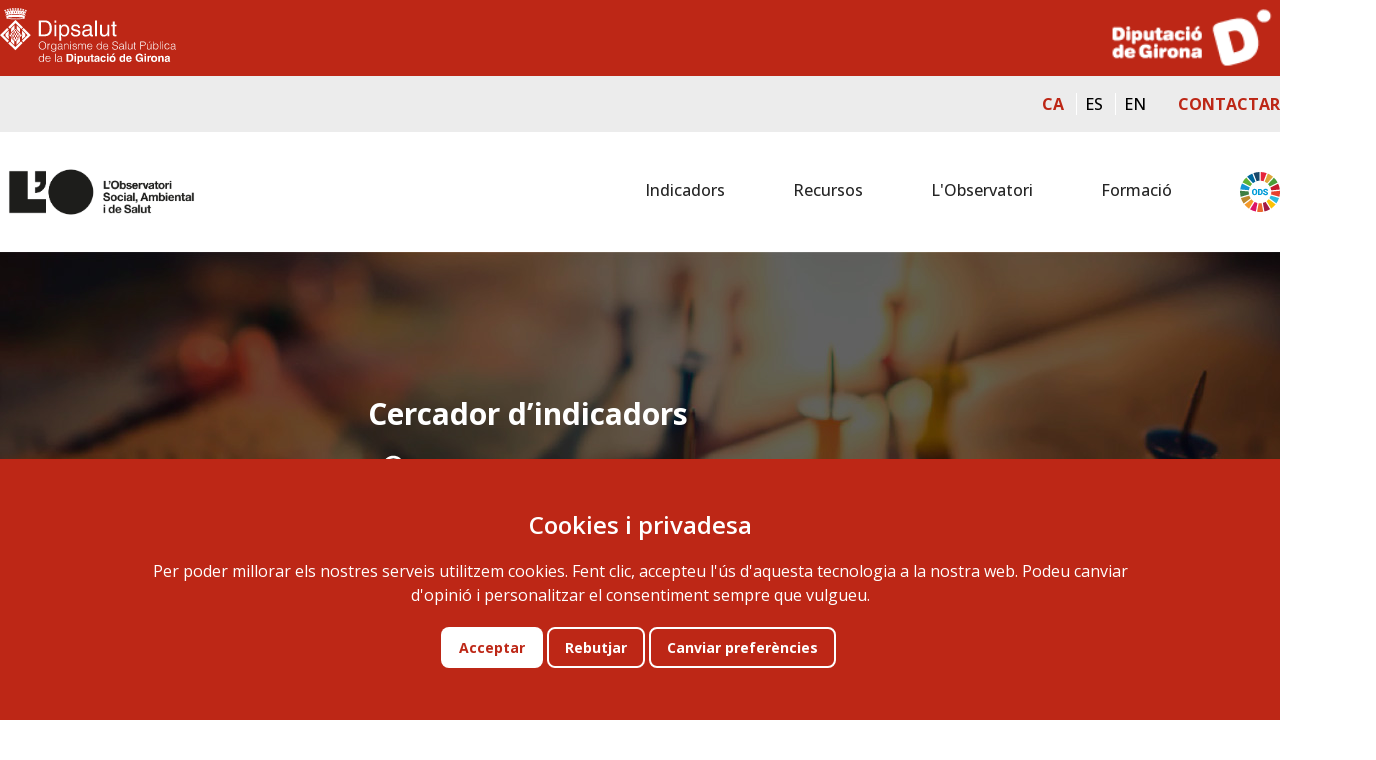

--- FILE ---
content_type: text/html; charset=UTF-8
request_url: https://observatori.dipsalut.cat/ca/indicador/36
body_size: 24886
content:
<!DOCTYPE html>
<html lang="ca">
    <head>
        <meta charset="utf-8">
        <meta name="viewport" content="width=device-width, initial-scale=1">

        <title>Observatori Dipsalut</title>

        <!-- Fonts -->
        <link href="https://fonts.googleapis.com/css2?family=Nunito:wght@400;600;700&display=swap" rel="stylesheet">

        <link rel="stylesheet" href="https://unpkg.com/flowbite@1.5.3/dist/flowbite.min.css" />
        <link rel="stylesheet" href="https://cdn.jsdelivr.net/npm/tw-elements/dist/css/index.min.css" />
        <link rel="stylesheet"  href="https://cdnjs.cloudflare.com/ajax/libs/animate.css/4.1.1/animate.min.css"/>

        <link rel="preload" as="style" href="https://observatori.dipsalut.cat/build/assets/front.cd17dfec.css" /><link rel="stylesheet" href="https://observatori.dipsalut.cat/build/assets/front.cd17dfec.css" />

            <style>
        iframe {
            width: 100%;
        }
    </style>
        <style >[wire\:loading], [wire\:loading\.delay], [wire\:loading\.inline-block], [wire\:loading\.inline], [wire\:loading\.block], [wire\:loading\.flex], [wire\:loading\.table], [wire\:loading\.grid], [wire\:loading\.inline-flex] {display: none;}[wire\:loading\.delay\.shortest], [wire\:loading\.delay\.shorter], [wire\:loading\.delay\.short], [wire\:loading\.delay\.long], [wire\:loading\.delay\.longer], [wire\:loading\.delay\.longest] {display:none;}[wire\:offline] {display: none;}[wire\:dirty]:not(textarea):not(input):not(select) {display: none;}input:-webkit-autofill, select:-webkit-autofill, textarea:-webkit-autofill {animation-duration: 50000s;animation-name: livewireautofill;}@keyframes livewireautofill { from {} }</style>
    </head>
    <body class="antialiased relative">

        
        <header class="">
            <article class="bg-main py-2 print:hidden">
                <div class="container flex lg:justify-between">
                    <a href="https://www.dipsalut.cat/" target="_blank" class="block w-auto h-auto w-44">
                        <svg xmlns="http://www.w3.org/2000/svg" viewBox="0 0 142.27 45.63"><path d="m6.64 28.75 1.35-1.34 4.42 4.46 4.57-4.6 1.31 1.32-5.88 5.87Zm4.92 1.37L8.85 27.4v-3l2.71 2.71Zm1.76 0v-3.09l2.76-2.8v3.08ZM0 22.12l5.81-5.82 1.32 1.33-4.49 4.5 4.63 4.64-1.34 1.34Zm18.9 5.86-1.31-1.29 4.6-4.62-4.48-4.46 1.3-1.29 5.78 5.76Zm-14.49-5V21.1l2.71-2.69v3.12l-.56.58.54.54v3Zm13.37-.41.51-.47-.51-.5v-3.14l2.7 2.71v1.81l-2.69 2.63Zm-8.79-.92v-.62l-.78.79a.41.41 0 0 0 .78-.17m2.95 4.42v-.36c0-.54-.72-.47-.73-.37Zm1-6v-.82c0-.51.95-.51 1 0v.87c0 .59 1 .59 1 0l.3.31c-.22 0-.34.14-.35.39v.9c0 .5-.92.56-1 0v-.89c0-.53-1-.52-1 0v.88a.45.45 0 0 1-.5.42.43.43 0 0 1-.45-.42v-.88c0-.51-1-.53-1 0v.87c0 .56-1 .5-1 0v-.91c0-.24-.13-.37-.35-.37l.32-.32c0 .58 1 .57 1 0v-.87c0-.48 1-.51 1 0v.86a.5.5 0 0 0 1 0m0 3.24v-.85c0-.58 1-.57 1 0v.87c0 .56 1 .56 1 0v-.86c0-.58 1-.57 1 0v.73l-.46.45a.51.51 0 0 0-.53.41v.14l-.89.88a.17.17 0 0 1-.06-.12v-.9c0-.53-1-.58-1 0v.89a.46.46 0 0 1-.5.47.47.47 0 0 1-.45-.48v-.89c0-.56-1-.51-1 0v.89a.18.18 0 0 1-.06.13l-.9-.9v-.12a.53.53 0 0 0-.52-.43l-.48-.44v-.72c0-.6 1-.54 1 0v.85c0 .55 1 .56 1 0v-.87c0-.52 1-.58 1 0v.85c0 .55 1 .55 1 0m-.47-5.66.46.47v.35a.46.46 0 0 1-.92 0v-.35Zm.47 8.49v-.38c0-.53.73-.46.75-.36Zm2.95-4.44v-.64l.79.81a.41.41 0 0 1-.79-.17m.22-1.78-2.74-2.73v-3.12l2.74 2.77Zm-7.19-3.2 2.7-2.69v3.14l-2.89 2.66Zm3.54-4.37-4.6 4.6-1.3-1.31 5.88-5.9 6 6-1.32 1.32Zm0 4.68 5.1 5.1-5.1 5.09-5.09-5.09Zm.26-8.37a36.58 36.58 0 0 0 5-.3l.51-.11a1.1 1.1 0 0 0 .39-.15v-.05c0-.15-.1-.15-.23-.21a9 9 0 0 0-.92-.21l-.54-.06-1.8-.14H9.68l-1.8.14-.54.06a8.45 8.45 0 0 0-.93.21c-.12 0-.23.06-.23.21a1 1 0 0 0 .37.16l.52.11a36.49 36.49 0 0 0 5 .3h.61Zm-.26-3.25a31.32 31.32 0 0 1 5 .35c1.35.22 2.31.54 2.53 1l-.39.94c.69.37.56.72-.22.94a30 30 0 0 1-6.63.57h-.63a29.38 29.38 0 0 1-6.63-.58c-.78-.22-.92-.57-.22-.94L5 6.76c.21-.41 1.18-.73 2.53-1a31.27 31.27 0 0 1 5-.35Zm-.43-4.17a.13.13 0 0 1 .26 0v.58h-.26Zm.77 0a.13.13 0 0 0-.26 0v.58h.26v-.58m2 .11a.13.13 0 1 0-.25 0l-.06.57h.26c0-.19 0-.38.05-.57m-.47 0c0-.17-.24-.19-.26 0l-.06.56h.28v-.57m.18 1.64c0-.21-.43-.26-.45 0 0 .41-.08.82-.13 1.23h.46c.05-.41.08-.82.12-1.24m2.36-1.39c0-.16-.22-.21-.26 0s-.08.38-.12.57a1.09 1.09 0 0 1 .26 0c0-.19.09-.38.12-.57m-.46-.06c0-.16-.23-.2-.26 0s-.08.37-.13.56h.26c0-.19.09-.38.13-.57m0 1.65c.05-.22-.4-.28-.44-.06-.1.4-.19.81-.28 1.22l.45.06c.09-.41.19-.81.27-1.22M19.02 2c.06-.17-.19-.24-.25-.07l-.18.55.25.06c.07-.18.12-.37.18-.54m-.45-.12c0-.16-.2-.23-.25-.06s-.14.35-.2.54a1.53 1.53 0 0 1 .25.06l.2-.54m-.22 1.6c.06-.2-.36-.3-.44-.08-.15.39-.29.79-.41 1.18l.44.1c.13-.4.28-.79.41-1.2M21 2.67c.07-.15-.17-.25-.24-.11l-.26.5.25.11c.07-.16.16-.32.25-.5m-.44-.18c.07-.15-.17-.26-.25-.11l-.25.51a2.44 2.44 0 0 1 .24.1l.26-.5m-.42 1.59c.1-.2-.32-.36-.42-.16l-.55 1.11c.14.05.28.11.43.15l.54-1.1m.32 2.37c.21-.22.05-.38 0-.52v-.3l-.24-.2.17-.78.31-.74.74-1.58.26-.19-.11-.43-.35.19-.08-.38-.35.2-.11-.38-.37.23v.26l-.65 1.33-.69-.24.47-1.36.22-.25-.13-.42-.33.26-.16-.38-.34.27-.14-.41-.39.29.06.28-.46 1.45-.72-.15.27-1.45.2-.25-.2-.4-.3.24-.17-.31-.28.24-.17-.32-.34.31.07.31-.27 1.47-.74-.08.15-1.46.16-.3-.27-.39-.27.34-.23-.37-.3.35-.2-.39-.28.37.13.29-.13 1.5h-.75V.71l.15-.28-.31-.36-.24.27-.22-.27-.22.26-.24-.26-.3.36.14.28V2.2h-.75L11.03.71l.13-.29-.27-.37-.21.38-.29-.34-.24.37-.28-.34-.26.38.15.3.16 1.47-.75.07L8.9.87l.08-.3-.34-.31-.17.32-.29-.25-.16.31-.31-.23-.2.4.19.25.29 1.44-.73.15-.46-1.44.07-.29-.39-.28-.15.4-.34-.26-.15.38L5.52.9l-.15.42.23.25.47 1.36-.7.24-.63-1.33v-.33l-.38-.21-.11.38-.34-.2-.09.38-.35-.19-.11.43.27.18.73 1.59.3.74.18.78-.23.2v.3c-.07.13-.23.29 0 .52a4.1 4.1 0 0 1 2.26-1 20.77 20.77 0 0 1 2.54-.39 30.38 30.38 0 0 1 3.12-.16h.11c1.1 0 2.16.06 3.12.16a20.89 20.89 0 0 1 2.53.39 4.11 4.11 0 0 1 2.27 1m-8-3.74h.1c.1 0 .2.07.21.17v1.24h-.5V2.83c0-.09.1-.14.2-.16m-2.39-1.35a.14.14 0 0 1 .27 0c0 .19 0 .38.07.56h-.27c0-.19 0-.38-.07-.57m.49 0a.13.13 0 0 1 .26 0c0 .2 0 .38.06.57h-.27c0-.19 0-.38-.05-.57m-.18 1.64c0-.21.43-.26.46 0 0 .41.07.83.11 1.24h-.46c0-.41-.07-.81-.11-1.23M7.85 1.51c0-.16.22-.21.26 0s.08.39.13.58h-.26c-.05-.18-.08-.38-.13-.56m.47-.06c0-.16.22-.2.26 0s.08.37.12.55h-.25c-.05-.19-.08-.38-.13-.57m0 1.65c0-.22.42-.29.46-.06l.27 1.22-.45.06c-.1-.41-.19-.82-.28-1.22M5.85 1.94c-.07-.17.18-.24.25-.07s.13.37.18.54l-.25.06c-.06-.18-.13-.36-.18-.53m.45-.13c-.06-.15.2-.22.25-.05s.14.35.2.53l-.26.07c-.06-.18-.13-.36-.19-.55m.22 1.61c-.07-.2.37-.31.45-.08.13.39.26.79.41 1.18l-.44.1-.42-1.2m-2.65-.81c-.08-.16.17-.25.24-.11l.26.5-.25.11-.25-.5m.45-.19c-.08-.14.16-.25.24-.1s.17.33.25.5l-.24.11c-.09-.18-.18-.34-.25-.51m.4 1.59c-.09-.19.33-.36.43-.16.18.38.36.75.55 1.12l-.43.15-.55-1.11M41.93 16.38c0-3.7-2.06-6.24-5.41-6.24H31.3v12.87h5.14c4.24 0 5.49-3.74 5.49-6.63m-8.89 5.14v-9.9h3.25c2.35 0 3.85 1.63 3.85 4.88s-1.48 5-3.73 5Zm12.52-11.38h-1.57v1.79h1.57Zm-1.58 12.87h1.58v-9.38h-1.58Zm5.41-1a2.84 2.84 0 0 0 2.49 1.25c3.2 0 4.13-3 4.13-5.23 0-2.63-1.42-4.68-3.91-4.68a3.23 3.23 0 0 0-2.81 1.59v-1.31h-1.44v13.09h1.59Zm2.46-7.18c2.44 0 2.56 2.31 2.56 3.51 0 2.07-.81 3.62-2.52 3.62-1 0-2.57-.66-2.57-3.15 0-1.52.26-4 2.53-4m9.49 7.14c-2.23 0-2.44-1.2-2.5-1.93h-1.52c.05 1.13.32 3.28 4 3.28 2.11 0 3.7-1.16 3.7-3.1 0-1.27-.67-2-2.64-2.48l-1.57-.39c-1.22-.3-1.7-.48-1.7-1.25 0-1.17 1.38-1.33 1.86-1.33 2 0 2.2 1 2.23 1.58h1.51c0-.47-.23-2.94-3.58-2.94-1.85 0-3.55.93-3.55 3 0 1.3.86 2 2.18 2.28l1.82.45c1.34.34 1.86.59 1.86 1.35 0 1-1 1.49-2.14 1.49m10.55-4.66-2.6.32c-2.63.32-2.86 2.16-2.86 3a2.7 2.7 0 0 0 2.94 2.7 4.27 4.27 0 0 0 3.39-1.52c.06.72.27 1.43 1.67 1.43a3 3 0 0 0 .86-.17v-1.23a2.64 2.64 0 0 1-.52.08c-.32 0-.52-.16-.52-.56v-5.39c0-2.4-2.72-2.62-3.48-2.62-2.31 0-3.8.88-3.87 3.12h1.44a1.9 1.9 0 0 1 2.17-1.82c1.49 0 2.2.55 2.2 1.53s-.45 1.07-.82 1.11m.78 2.46c0 1.25-1.43 2.21-2.9 2.21a1.5 1.5 0 0 1-1.71-1.65c0-1.17 1.24-1.41 2-1.51 1.95-.25 2.35-.39 2.6-.59Zm5.86-9.62h-1.64v12.87h1.57Zm8.36 8.71c0 1.36-.59 3.12-2.58 3.12-1 0-1.8-.52-1.8-2.06v-6.26h-1.62v6.74a2.75 2.75 0 0 0 3 2.9 3.09 3.09 0 0 0 3-1.66v1.37h1.48v-9.35h-1.48Zm4.3 2.33c0 1.12.35 2 1.91 2 .16 0 .6-.07 1.18-.12V21.8h-.55c-.32 0-.95 0-.95-.74v-6.09h1.5v-1.34h-1.5v-2.62h-1.59v2.62h-1.3v1.31h1.27Zm-56.86 6c-1.93 0-3 1.52-3 3.39s1 3.38 3 3.38 3-1.53 3-3.38-1-3.39-3-3.39m0 6.25c-1.68 0-2.39-1.34-2.39-2.86s.72-2.88 2.37-2.88c1.49 0 2.4 1.1 2.4 2.88 0 1.5-.71 2.86-2.38 2.86m4.15-4.28v4.62h.53v-2.26c0-1 .32-1.92 1.53-1.91v-.57a1.39 1.39 0 0 0-1.51 1v-.87Zm6.51.81a1.87 1.87 0 0 0-1.61-.93c-1.49 0-2.1 1.05-2.1 2.42s.66 2.45 2.07 2.45a1.92 1.92 0 0 0 1.65-.86c0 1.05-.17 2.15-1.63 2.15-.63 0-1.22-.15-1.39-.85h-.57c0 .55.6 1.33 2 1.33 1.75 0 2.16-1.09 2.16-2.34v-4.18H45Zm-1.56 3.46c-1.11 0-1.63-.94-1.58-2.1a1.61 1.61 0 0 1 1.58-1.82c1 0 1.56.87 1.56 2s-.59 1.94-1.56 1.94m7-.44v-2.55c0-1.07-.74-1.43-1.68-1.43s-1.82.43-1.91 1.53h.55c.1-.81.61-1.06 1.35-1.06s1.15.4 1.15.94c0 .17 0 .41-.19.48a2.53 2.53 0 0 1-.7.16l-.76.1c-1.07.14-1.6.61-1.6 1.39a1.37 1.37 0 0 0 1.54 1.33 2.29 2.29 0 0 0 1.72-.77c0 .33.07.64.43.69a.93.93 0 0 0 .24 0 1.36 1.36 0 0 0 .42-.08v-.43c-.45.17-.56.08-.56-.35m-.54-.91c0 .94-.84 1.35-1.68 1.35-.51 0-1-.27-1-.83s.5-.92 1.31-1a4.43 4.43 0 0 0 1.38-.26Zm5.07-1.31v3h.54v-3a1.83 1.83 0 0 0-.23-1.07 1.65 1.65 0 0 0-1.42-.65 2 2 0 0 0-1.49.76v-.64h-.47v4.62h.53v-2.49a2.29 2.29 0 0 1 .12-.87 1.36 1.36 0 0 1 1.28-.91c.87 0 1.2.44 1.2 1.26m2.48-3.42h-.61v.81h.59Zm0 1.81h-.61v4.62h.54Zm1.82 1.16c0-.48.37-.81 1-.81a1.1 1.1 0 0 1 1.25 1h.54A1.56 1.56 0 0 0 60.29 29c-1 0-1.62.56-1.62 1.31 0 1.83 3 .88 3 2.23 0 .44-.37.85-1.14.85a1.21 1.21 0 0 1-1.39-1.09h-.55a1.62 1.62 0 0 0 1.76 1.57c1.1 0 1.89-.46 1.89-1.35 0-1.78-3-1-3-2.24m9.69.27v3.19h.53v-2.91c0-.92-.17-1.83-1.43-1.83a1.6 1.6 0 0 0-1.51.88 1.27 1.27 0 0 0-1.36-.88 1.58 1.58 0 0 0-1.43.82v-.7h-.53v4.62h.53v-2.49a2.45 2.45 0 0 1 .29-1.25 1.33 1.33 0 0 1 1.05-.53c.76 0 1 .41 1 1.08v3.19h.53v-2.49a2.36 2.36 0 0 1 .3-1.25 1.31 1.31 0 0 1 1.05-.53c.76 0 1 .41 1 1.08m5.64 1.78H74a1.36 1.36 0 0 1-1.41 1.06 1.62 1.62 0 0 1-1.56-1.83h3.6c0-1.65-.77-2.56-2-2.56a2.21 2.21 0 0 0-2.12 2.45c0 1.37.64 2.42 2.12 2.42a1.92 1.92 0 0 0 2-1.54m-2-2.86a1.47 1.47 0 0 1 1.47 1.65h-3c.12-.88.61-1.65 1.56-1.65m7.51 4.4a1.86 1.86 0 0 0 1.61-.94v.81h.54v-6.43h-.54v2.52a1.92 1.92 0 0 0-1.65-.86c-1.42 0-2.07 1.15-2.07 2.44s.6 2.43 2.09 2.43m.07-4.4c1 0 1.56.9 1.56 2s-.56 2-1.56 2a1.59 1.59 0 0 1-1.58-1.81c-.05-1.17.46-2.11 1.58-2.11m5.33-.47a2.22 2.22 0 0 0-2.13 2.45c0 1.37.64 2.42 2.13 2.42a1.93 1.93 0 0 0 2-1.54h-.7a1.36 1.36 0 0 1-1.4 1.06 1.61 1.61 0 0 1-1.56-1.83h3.59c0-1.65-.77-2.56-2-2.56m-1.63 2.07c.11-.88.61-1.65 1.56-1.65a1.47 1.47 0 0 1 1.46 1.65Zm7.62-2c-.11-.67.34-1.43 1.57-1.43a1.4 1.4 0 0 1 1.58 1.41h.59a1.92 1.92 0 0 0-2.17-1.92c-1.44 0-2.17.83-2.17 1.72 0 2.53 3.92 1.2 3.92 3.2 0 .7-.49 1.33-1.64 1.33a1.62 1.62 0 0 1-1.85-1.57h-.59a2.06 2.06 0 0 0 2.33 2.09c1.48 0 2.35-.7 2.35-1.88 0-2.48-3.64-1.3-3.92-3m8 4c0 .33.08.64.43.69a.93.93 0 0 0 .24 0 1.42 1.42 0 0 0 .42-.08v-.43c-.46.17-.56.08-.56-.35v-2.47c0-1.07-.74-1.43-1.68-1.43s-1.82.43-1.91 1.53h.55c.1-.81.6-1.06 1.35-1.06s1.15.4 1.15.94c0 .17 0 .41-.19.48a2.52 2.52 0 0 1-.71.16l-.74.1c-1.08.14-1.62.61-1.62 1.39a1.38 1.38 0 0 0 1.54 1.33 2.28 2.28 0 0 0 1.73-.77m-2.7-.54c0-.63.5-.92 1.3-1a4.44 4.44 0 0 0 1.39-.26v.72c0 .94-.83 1.35-1.68 1.35-.51 0-1-.27-1-.83m5.24-5.25h-.52v6.43h.52Zm4.51 4.33c0 1-.53 1.75-1.41 1.75s-1.2-.44-1.2-1.23v-3h-.53v3a1.49 1.49 0 0 0 1.66 1.69 1.84 1.84 0 0 0 1.5-.77v.64h.53v-4.62h-.53Zm3.45 1.68a1.31 1.31 0 0 1-.44.07c-.44 0-.46-.2-.46-.65v-3.17h.87v-.45h-.87v-1.27h-.54v1.28h-.65v.45h.65v3.38c0 .69.3.92.83.92a3.2 3.2 0 0 0 .61-.1Zm4-2.42h1.38c1.18 0 2.47-.35 2.47-1.78 0-1-.44-1.81-2.1-1.81h-2.35v6.43h.6Zm0-3.06h1.57c1.15 0 1.67.42 1.67 1.23 0 1.09-.71 1.32-1.84 1.32h-1.4Zm8.46 5.9V29.1h-.53v2.52c0 1-.53 1.75-1.41 1.75s-1.18-.44-1.18-1.23v-3h-.47v3a1.49 1.49 0 0 0 1.64 1.71 1.82 1.82 0 0 0 1.49-.77v.64Zm-.65-6.36h-.69l-1 1.24h.47Zm4.21 1.62a1.93 1.93 0 0 0-1.66.86v-2.55h-.49v6.43h.53v-.81a1.86 1.86 0 0 0 1.61.94c1.48 0 2.09-1.06 2.09-2.43s-.66-2.44-2.06-2.44m-.1 4.39c-1 0-1.56-.85-1.56-2s.59-2 1.56-2c1.12 0 1.63.94 1.58 2.11a1.59 1.59 0 0 1-1.58 1.81m3.91-6.08h-.53v6.43h.55Zm2 0h-.59v.81h.61Zm0 1.81h-.55v4.62h.57Zm3.26 4.75a1.91 1.91 0 0 0 2-1.72h-.58a1.35 1.35 0 0 1-1.42 1.24c-1.1 0-1.55-1-1.55-1.95s.45-2 1.55-2a1.36 1.36 0 0 1 1.38 1.11h.55a1.74 1.74 0 0 0-1.93-1.58 2.2 2.2 0 0 0-2.12 2.44c0 1.37.65 2.43 2.12 2.43m6.63-.92v-2.39c0-1.07-.74-1.43-1.67-1.43s-1.83.43-1.91 1.53h.54c.1-.81.61-1.06 1.35-1.06s1.16.4 1.16.94c0 .17 0 .41-.2.48a2.45 2.45 0 0 1-.7.16l-.75.1c-1.07.14-1.62.61-1.62 1.39a1.38 1.38 0 0 0 1.55 1.33 2.29 2.29 0 0 0 1.73-.77c0 .33.06.64.42.69a1 1 0 0 0 .24 0 1.36 1.36 0 0 0 .42-.08v-.43c-.46.17-.56.08-.56-.35m-.53-.91c0 .94-.84 1.35-1.69 1.35-.51 0-1-.27-1-.83s.49-.92 1.3-1a4.55 4.55 0 0 0 1.39-.26ZM35.02 39.88a2 2 0 0 0-1.66-.87c-1.4 0-2.05 1.15-2.05 2.45s.59 2.43 2.09 2.43a1.84 1.84 0 0 0 1.6-.94v.8h.54v-6.41H35Zm-1.57 3.52a1.6 1.6 0 0 1-1.57-1.81c0-1.16.47-2.1 1.57-2.1s1.57.89 1.57 1.94-.55 2-1.57 2m5.34-4.39a2.22 2.22 0 0 0-2.12 2.46c0 1.37.64 2.42 2.12 2.42a1.93 1.93 0 0 0 2-1.55h-.6a1.35 1.35 0 0 1-1.4 1.06c-1 0-1.56-.83-1.56-1.83h3.62c0-1.66-.77-2.56-2-2.56m-1.56 2.12c.12-.88.61-1.64 1.56-1.64a1.47 1.47 0 0 1 1.47 1.64Zm7.2 2.62h.53v-6.41h-.53Zm5.46-.79v-2.51c0-1.07-.74-1.44-1.68-1.44s-1.82.44-1.89 1.52h.47c.1-.79.61-1 1.35-1s1.15.4 1.15.94c0 .16 0 .4-.2.49a3.1 3.1 0 0 1-.7.14l-.74.1c-1.08.15-1.62.62-1.62 1.4a1.38 1.38 0 0 0 1.55 1.33 2.29 2.29 0 0 0 1.72-.77c0 .32.07.63.43.68a.85.85 0 0 0 .23 0 1.46 1.46 0 0 0 .43-.09v-.41c-.46.15-.57.06-.57-.37m-.53-.9c0 .94-.84 1.34-1.69 1.34-.51 0-1-.27-1-.83s.49-.92 1.31-1a4.21 4.21 0 0 0 1.38-.26Zm7.29-4.71h-2.79v6.4h2.78c2.11 0 2.66-2 2.66-3.35 0-1.21-.45-3.05-2.6-3.05m-.22 5.3h-1.3V38.5h1.28c.57 0 1.48.14 1.48 2.05 0 1-.38 2.14-1.46 2.14m3.76-4.2h1.25v-1.16h-1.25Zm0 5.3h1.25v-4.76h-1.25Zm5.06-4.87a1.55 1.55 0 0 0-1.43.82v-.69h-1.19v6.6h1.18v-2.46a1.39 1.39 0 0 0 1.34.74c1.41 0 2-1.25 2-2.56 0-1.64-.93-2.45-2-2.45m-.34 4c-.8 0-1.1-.66-1.1-1.37s.2-1.52 1.07-1.52 1.06.71 1.06 1.45c0 .57-.23 1.44-1 1.44m6.22-1.11a1 1 0 0 1-1 1.09c-.38 0-.8-.15-.8-.89v-2.98h-1.26v3.13a1.53 1.53 0 0 0 1.62 1.75 1.58 1.58 0 0 0 1.45-.8v.66h1.2v-4.74h-1.25Zm3.82-4h-1.25v1.28h-.64v.9h.64v2.84c0 .62.2 1 1.28 1h.75v-1h-.26c-.51 0-.52-.09-.52-.38v-2.52h.78v-.9h-.78Zm5.42 5.11v-2.58c0-1.17-1.22-1.38-1.89-1.38-1 0-2 .21-2.12 1.67h1.2c0-.29.14-.66.77-.66.32 0 .82 0 .82.55 0 .26-.24.35-.44.37l-1.13.17a1.46 1.46 0 0 0-1.38 1.52 1.34 1.34 0 0 0 1.44 1.39 2 2 0 0 0 1.54-.69 2.13 2.13 0 0 0 .12.55h1.35v-.17c-.16-.06-.28-.18-.28-.74m-1.22-.78a1 1 0 0 1-1.12.94.55.55 0 0 1-.58-.57c0-.52.39-.64.85-.72a2 2 0 0 0 .85-.26Zm4.33-2.12h.07a.8.8 0 0 1 .76.76h1.27a1.94 1.94 0 0 0-2.1-1.82c-1.59 0-2.27 1.1-2.27 2.64a2.11 2.11 0 0 0 2.2 2.37 2.06 2.06 0 0 0 2.17-1.87h-1.27a.88.88 0 0 1-.85.84c-1 0-1-1-1-1.54s.21-1.38 1-1.38m3-1.49h1.25v-1.16h-1.25Zm0 5.3h1.25v-4.8h-1.25Zm6.29-6.68h-1.38l-.84 1.29h.91Zm-1.69 1.81a2.51 2.51 0 1 0 2.43 2.51 2.32 2.32 0 0 0-2.43-2.51m0 4c-1 0-1.14-.85-1.14-1.45s.18-1.45 1.14-1.45 1.15.83 1.15 1.45-.18 1.45-1.15 1.45m8.87-3.21a1.51 1.51 0 0 0-1.37-.75c-1 0-2 .81-2 2.45 0 1.31.59 2.56 2 2.56a1.51 1.51 0 0 0 1.37-.72v.58h1.22v-6.4h-1.25Zm-1 3.23c-.8 0-1-.87-1-1.44 0-.74.26-1.45 1.06-1.45s1.07.76 1.07 1.52-.31 1.37-1.11 1.37m5.32-4a2.23 2.23 0 0 0-2.28 2.41c0 1.95 1 2.6 2.37 2.6a2.06 2.06 0 0 0 2.09-1.52h-1.28a.81.81 0 0 1-.81.52c-1 0-1.08-.81-1.12-1.16h3.26v-.23c0-2.17-1.29-2.62-2.23-2.62m-1 2c.08-.63.38-1 1-1 .41 0 .89.24 1 1Zm9.64.47h1.49a1.59 1.59 0 0 1-1.52 1.38c-.91 0-1.87-.46-1.87-2.21s.89-2.3 1.84-2.3a1.41 1.41 0 0 1 1.41 1h1.33a2.54 2.54 0 0 0-2.81-2.16 3.08 3.08 0 0 0-3.12 3.39c0 2.25 1.4 3.36 3 3.36a2.32 2.32 0 0 0 2-1l.14.79h.89v-3.45h-2.81Zm3.87-2.94h1.26v-1.16h-1.26Zm0 5.3h1.26v-4.78h-1.26Zm3.66-3.92v-.82h-1.2v4.74h1.25v-2.46a1 1 0 0 1 1.16-1.14 2 2 0 0 1 .35 0v-1.27h-.24c-.76 0-1 .47-1.3.95m4.24-.95a2.51 2.51 0 1 0 2.43 2.51 2.31 2.31 0 0 0-2.43-2.51m0 4c-1 0-1.15-.85-1.15-1.45s.19-1.45 1.15-1.45 1.14.83 1.14 1.45-.17 1.45-1.14 1.45m5.94-4a1.5 1.5 0 0 0-1.42.83v-.7h-1.18v4.74h1.24V41.1a1 1 0 0 1 1-1.1c.79 0 .8.59.8.94v2.87h1.26v-3.28a1.52 1.52 0 0 0-1.66-1.59m6.66 4v-2.58c0-1.17-1.22-1.38-1.9-1.38-1 0-2 .21-2.12 1.67h1.21c0-.29.14-.66.77-.66.32 0 .82 0 .82.55 0 .26-.24.35-.43.37l-1.14.17a1.47 1.47 0 0 0-1.39 1.52 1.35 1.35 0 0 0 1.47 1.39 2 2 0 0 0 1.53-.69 1.54 1.54 0 0 0 .11.55h1.35v-.17c-.15-.06-.28-.18-.28-.74m-1.22-.78a1 1 0 0 1-1.11.94.55.55 0 0 1-.59-.57c0-.52.39-.64.86-.72a1.94 1.94 0 0 0 .84-.26Z" fill="#fff" fill-rule="evenodd"/></svg>
                    </a>
                    <a href="https://www.ddgi.cat/web/" target="_blank" class="hidden lg:block w-auto h-auto w-44">
                        <svg xmlns="http://www.w3.org/2000/svg" xmlns:xlink="http://www.w3.org/1999/xlink" viewBox="0 0 144 49"><image width="144" height="49" xlink:href="[data-uri]"/></svg>
                    </a>
                </div>
            </article>
            <article class="hidden lg:block bg-[#ECECEC] py-4 print:hidden">
                <div class="container flex lg:justify-end">
                    <div class="divide-x space-x-2 divide-white">
                        <a rel="alternate" hreflang="ca" href="https://observatori.dipsalut.cat/ca/indicador/36" class="text-main font-bold ">CA</a>
                        <a rel="alternate" hreflang="es" href="https://observatori.dipsalut.cat/es/indicador/36" class="text-black font-medium pl-2">ES</a>
                        <a rel="alternate" hreflang="en" href="https://observatori.dipsalut.cat/en/indicador/36" class="text-black font-medium pl-2">EN</a>
                    </div>
                    <a href="https://observatori.dipsalut.cat/ca/observatori#contact" class="text-main font-bold lg:ml-8 cursor-pointer hover:underline">
                        CONTACTAR                    </a>
                </div>
            </article>

            <article class="container">
                <nav class="flex justify-between items-center py-7">
                    <a href="https://observatori.dipsalut.cat/ca">
                        <img class="h-16 w-auto" src="https://observatori.dipsalut.cat/img/Logo LObservatori Dipsalut Girona 01.png" alt="">
                    </a>

                    
                    <div class="hidden lg:block lg:space-x-16 relative">
                        <div class="relative inline-flex">
                            <button class="peer font-medium">Indicadors</button>
                            <div id="dropdownIndicadors" class="hidden peer-hover:flex hover:flex absolute mt-6 -left-1/2 z-50 w-64 bg-white rounded divide-y divide-gray-100 shadow dark:bg-gray-700 p-4">
                                <ul class="py-1 text-sm text-gray-700 dark:text-gray-200" aria-labelledby="dropdownDefault">
                                                                            <li>
                                            <a href="https://observatori.dipsalut.cat/ca/cerca-indicadors" class="block py-2 px-4 hover:text-main flex items-center">
                                                <svg class="w-4 mr-2" xmlns="http://www.w3.org/2000/svg" fill="none" viewBox="0 0 24 24" stroke-width="1.5" stroke="currentColor" class="w-6 h-6"><path stroke-linecap="round" stroke-linejoin="round" d="M8.25 4.5l7.5 7.5-7.5 7.5" /></svg>
                                                Recerca d'indicadors                                            </a>
                                        </li>
                                                                                                                                                                                        <li>
                                            <a href="https://observatori.dipsalut.cat/ca/ranking-global-municipis" class="block py-2 px-4 hover:text-main flex items-center">
                                                <svg class="w-4 mr-2" xmlns="http://www.w3.org/2000/svg" fill="none" viewBox="0 0 24 24" stroke-width="1.5" stroke="currentColor" class="w-6 h-6"><path stroke-linecap="round" stroke-linejoin="round" d="M8.25 4.5l7.5 7.5-7.5 7.5" /></svg>
                                                El teu municipi en un minut                                            </a>
                                        </li>
                                                                                                        </ul>
                            </div>
                        </div>

                        <div class="relative inline-flex">
                            <button class="peer font-medium">Recursos</button>
                            <div id="dropdownRecursos" class="hidden peer-hover:flex hover:flex absolute mt-6 -left-1/2 z-50 w-64 bg-white rounded divide-y divide-gray-100 shadow dark:bg-gray-700 p-4">
                                <ul class="py-1 text-sm text-gray-700 dark:text-gray-200" aria-labelledby="dropdownDefault">
                                                                        <li>
                                        <a href="https://observatori.dipsalut.cat/ca/actua" class="block py-2 px-4 hover:text-main flex items-center">
                                            <svg class="w-4 mr-2" xmlns="http://www.w3.org/2000/svg" fill="none" viewBox="0 0 24 24" stroke-width="1.5" stroke="currentColor" class="w-6 h-6"><path stroke-linecap="round" stroke-linejoin="round" d="M8.25 4.5l7.5 7.5-7.5 7.5" /></svg>
                                            Actua                                        </a>
                                    </li>
                                                                                                                <li>
                                            <a href="https://observatori.dipsalut.cat/ca/documents" class="block py-2 px-4 hover:text-main flex items-center">
                                                <svg class="w-4 mr-2" xmlns="http://www.w3.org/2000/svg" fill="none" viewBox="0 0 24 24" stroke-width="1.5" stroke="currentColor" class="w-6 h-6"><path stroke-linecap="round" stroke-linejoin="round" d="M8.25 4.5l7.5 7.5-7.5 7.5" /></svg>
                                                Biblioteca                                            </a>
                                        </li>
                                                                                                                <li>
                                            <a href="https://observatori.dipsalut.cat/ca/informes" class="block py-2 px-4 hover:text-main flex items-center">
                                                <svg class="w-4 mr-2" xmlns="http://www.w3.org/2000/svg" fill="none" viewBox="0 0 24 24" stroke-width="1.5" stroke="currentColor" class="w-6 h-6"><path stroke-linecap="round" stroke-linejoin="round" d="M8.25 4.5l7.5 7.5-7.5 7.5" /></svg>
                                                Informes                                            </a>
                                        </li>
                                                                                                                <li>
                                            <a href="https://observatori.dipsalut.cat/ca/glossari" class="block py-2 px-4 hover:text-main flex items-center">
                                                <svg class="w-4 mr-2" xmlns="http://www.w3.org/2000/svg" fill="none" viewBox="0 0 24 24" stroke-width="1.5" stroke="currentColor" class="w-6 h-6"><path stroke-linecap="round" stroke-linejoin="round" d="M8.25 4.5l7.5 7.5-7.5 7.5" /></svg>
                                                Glossari                                            </a>
                                        </li>
                                                                    </ul>
                            </div>
                        </div>


                                                    <a href="https://observatori.dipsalut.cat/ca/observatori" class="font-medium">L'Observatori</a>
                                                                                                    <a href="https://observatori.dipsalut.cat/ca/formacio" class="font-medium">Formació</a>
                                                <a href="https://observatori.dipsalut.cat/ca/objectius">
                            <svg class="w-10 h-auto inline" xmlns="http://www.w3.org/2000/svg" viewBox="0 0 46.16 46.15"><path d="M11.86 16.49a13 13 0 0 1 2.07-2.66L7.14 6.39A23.32 23.32 0 0 0 2.84 12Z" fill="#60b133"/><path d="M28.49 11.24a13.11 13.11 0 0 1 2.85 1.78l6.8-7.43a23.32 23.32 0 0 0-6-3.76Z" fill="#dda83a"/><path d="m44.07 13.47-9 4.5a13.07 13.07 0 0 1 .91 3.18l10-.94a23.14 23.14 0 0 0-1.92-6.74" fill="#c51b2e"/><path d="m34.41 16.63 9-4.5a23.32 23.32 0 0 0-4.21-5.59l-6.81 7.42a13.16 13.16 0 0 1 2 2.67" fill="#4b9e37"/><path d="M10.07 23.07v-.6l-10-.9v1.5a23.24 23.24 0 0 0 .68 5.58l9.69-2.78a12.85 12.85 0 0 1-.3-2.8" fill="#3e7f44"/><path d="M33.14 31.32a13 13 0 0 1-2.44 2.3l5.29 8.58a23.09 23.09 0 0 0 5.19-4.82Z" fill="#fbc208"/><path d="M36.1 23.07a13.28 13.28 0 0 1-.3 2.77l9.69 2.78a23 23 0 0 0 .67-5.55v-1.41l-10 1v.46" fill="#e7412e"/><path d="m13.18 31.51-8 6.1a23.38 23.38 0 0 0 5.23 4.74l5.3-8.57a13 13 0 0 1-2.52-2.27" fill="#f49a2b"/><path d="M10.27 21.02a13 13 0 0 1 1-3.23l-9-4.49a22.76 22.76 0 0 0-2 6.82Z" fill="#1595d3"/><path d="m34.76 42.97-5.29-8.56a12.76 12.76 0 0 1-3.08 1.25l1.86 9.91a23.1 23.1 0 0 0 6.51-2.6" fill="#a21a43"/><path d="M35.41 27.24a12.37 12.37 0 0 1-1.41 2.9l8 6.07a23.09 23.09 0 0 0 3-6.18Z" fill="#2bbae0"/><path d="M24.96 35.95a12.9 12.9 0 0 1-1.88.14 12.5 12.5 0 0 1-1.51-.09l-1.87 9.91a23.59 23.59 0 0 0 3.38.24 22.93 22.93 0 0 0 3.74-.3Z" fill="#ec692e"/><path d="M23.91 10.09a12.67 12.67 0 0 1 3.22.62l3.62-9.41A22.79 22.79 0 0 0 23.91.01Z" fill="#e5243b"/><path d="M20.13 35.75a12.52 12.52 0 0 1-3.19-1.21l-5.3 8.57a23.13 23.13 0 0 0 6.63 2.52Z" fill="#dd1267"/><path d="M19.17 10.63a12.82 12.82 0 0 1 3.29-.58V0a23.05 23.05 0 0 0-6.93 1.27Z" fill="#18486a"/><path d="M12.27 30.35a12.77 12.77 0 0 1-1.53-3.07l-9.69 2.78a23.35 23.35 0 0 0 3.2 6.39Z" fill="#bf8b2e"/><path d="M15.02 12.87a12.59 12.59 0 0 1 2.79-1.69l-3.64-9.39a22.82 22.82 0 0 0-5.94 3.63Z" fill="#00699e"/><path d="M30.65 24.78a.74.74 0 0 0-.27-.6 3.36 3.36 0 0 0-1-.44 8.9 8.9 0 0 1-1.12-.45 2.12 2.12 0 0 1-1.41-1.91 1.67 1.67 0 0 1 .35-1.06 2.23 2.23 0 0 1 1-.72 3.9 3.9 0 0 1 1.45-.26 3.3 3.3 0 0 1 1.4.28 2.2 2.2 0 0 1 1 .8 2.07 2.07 0 0 1 .34 1.18h-1.74a.88.88 0 0 0-.28-.69 1.07 1.07 0 0 0-.74-.25 1.18 1.18 0 0 0-.74.21.62.62 0 0 0 0 1 3.78 3.78 0 0 0 1 .47 6.28 6.28 0 0 1 1.25.52 2.08 2.08 0 0 1 1.17 1.87 1.77 1.77 0 0 1-.72 1.5 3.18 3.18 0 0 1-2 .55 3.94 3.94 0 0 1-1.6-.32 2.38 2.38 0 0 1-1.08-.87 2.27 2.27 0 0 1-.36-1.27h1.76a1.11 1.11 0 0 0 .3.86 1.45 1.45 0 0 0 1 .28 1.18 1.18 0 0 0 .69-.19.62.62 0 0 0 .25-.53M20.7 26.63V19.5H23a3.43 3.43 0 0 1 1.7.43 3.12 3.12 0 0 1 1.18 1.21 3.62 3.62 0 0 1 .42 1.75v.33a3.66 3.66 0 0 1-.41 1.76 3.07 3.07 0 0 1-1.16 1.21 3.34 3.34 0 0 1-1.68.44Zm1.72-5.8v4.48h.6a1.3 1.3 0 0 0 1.13-.53 2.53 2.53 0 0 0 .4-1.56v-.31a2.53 2.53 0 0 0-.4-1.56 1.37 1.37 0 0 0-1.15-.52ZM20 23.22a4.16 4.16 0 0 1-.39 1.85 2.83 2.83 0 0 1-1.1 1.24 3 3 0 0 1-1.62.43 3.1 3.1 0 0 1-1.62-.42 3 3 0 0 1-1.1-1.19 4.1 4.1 0 0 1-.41-1.79v-.4a4.3 4.3 0 0 1 .38-1.85 2.85 2.85 0 0 1 1.11-1.24 3.05 3.05 0 0 1 1.63-.43 3 3 0 0 1 1.61.43 2.8 2.8 0 0 1 1.11 1.22 4.25 4.25 0 0 1 .4 1.83Zm-1.75-.29a3.09 3.09 0 0 0-.35-1.62 1.16 1.16 0 0 0-1-.55c-.86 0-1.32.65-1.37 1.94v.52a3 3 0 0 0 .35 1.62 1.21 1.21 0 0 0 2 0 2.94 2.94 0 0 0 .36-1.6Z" fill="#009cd8"/></svg>
                        </a>
                        
                    </div>

                    
                    <button type="button" id="buttonOpenMobileMenu" class="block lg:hidden print:hidden">
                        <svg xmlns="http://www.w3.org/2000/svg" fill="none" viewBox="0 0 24 24" stroke-width="1.5" stroke="currentColor" class="w-6 h-6">
                            <path stroke-linecap="round" stroke-linejoin="round" d="M3.75 6.75h16.5M3.75 12h16.5m-16.5 5.25h16.5" />
                        </svg>
                    </button>
                </nav>
            </article>
        </header>

        <main>

                <section class="hero relative lg:py-36 w-full h-full bg-no-repeat bg-cover print:hidden" style="background-image: url('https://observatori.dipsalut.cat/img/cap_home.jpg');">
        <div class="container z-20">
            <div class="lg:max-w-2xl mx-auto lg:px-16 lg:gap-40">
                <div wire:id="HG4Xk0yepkhYA3X1ElrY" wire:initial-data="{&quot;fingerprint&quot;:{&quot;id&quot;:&quot;HG4Xk0yepkhYA3X1ElrY&quot;,&quot;name&quot;:&quot;indicator-search-component&quot;,&quot;locale&quot;:&quot;ca&quot;,&quot;path&quot;:&quot;ca\/indicador\/36&quot;,&quot;method&quot;:&quot;GET&quot;,&quot;v&quot;:&quot;acj&quot;},&quot;effects&quot;:{&quot;listeners&quot;:[]},&quot;serverMemo&quot;:{&quot;children&quot;:[],&quot;errors&quot;:[],&quot;htmlHash&quot;:&quot;4498c7c2&quot;,&quot;data&quot;:{&quot;searchText&quot;:&quot;&quot;,&quot;indicators&quot;:[]},&quot;dataMeta&quot;:{&quot;modelCollections&quot;:{&quot;indicators&quot;:{&quot;class&quot;:&quot;App\\Models\\Indicator&quot;,&quot;id&quot;:[1,2,3,4,6,9,10,11,13,14,15,16,17,18,19,20,21,22,23,24,25,26,27,28,29,30,31,32,33,34,35,36,37,38,39,40,41,42,43,44,45,46,47,48,49,50,51,52,53,54,55,56,57,58,59,60,61,62,63,64,65,66,67,68,69,70,71,72,73,74,76,77,78,79,80,81,82,84,85,86],&quot;relations&quot;:[],&quot;connection&quot;:&quot;mysql&quot;,&quot;collectionClass&quot;:null}}},&quot;checksum&quot;:&quot;149c6cad8848450c7ecfacb654504554c65fcb7a276d12349cff59361e5115a7&quot;}}" class="px-4 py-8 lg:p-0">
    <h4 class="text-center lg:text-left font-bold text-white text-2xl lg:text-3xl mt-4 lg:mt-0 mb-6">Cercador d’indicadors</h4>

    <div class="relative">
        <div class="mt-1 relative">
            <div class="absolute inset-y-0 left-0 pl-3 flex items-center pointer-events-none">
                <svg class="h-8 w-8 text-white mb-3" fill="none" stroke="currentColor" viewBox="0 0 24 24" xmlns="http://www.w3.org/2000/svg"><path stroke-linecap="round" stroke-linejoin="round" stroke-width="2" d="M21 21l-6-6m2-5a7 7 0 11-14 0 7 7 0 0114 0z"></path></svg>
            </div>
            <input wire:model.debounce.150ms="searchText" type="search" class="bg-transparent text-white focus:ring-0 focus:border-white placeholder:text-white block w-full pl-16 sm:text-sm placeholder:text-lg border-b-2 border-t-0 border-x-0 border-white" placeholder="Ex: Pobresa">
        </div>


        
    </div>
</div>



<!-- Livewire Component wire-end:HG4Xk0yepkhYA3X1ElrY -->            </div>
        </div>
    </section>

    <div wire:id="J65dNNHr5EBYlNXzbxcp" wire:initial-data="{&quot;fingerprint&quot;:{&quot;id&quot;:&quot;J65dNNHr5EBYlNXzbxcp&quot;,&quot;name&quot;:&quot;front-categories-component&quot;,&quot;locale&quot;:&quot;ca&quot;,&quot;path&quot;:&quot;ca\/indicador\/36&quot;,&quot;method&quot;:&quot;GET&quot;,&quot;v&quot;:&quot;acj&quot;},&quot;effects&quot;:{&quot;listeners&quot;:[]},&quot;serverMemo&quot;:{&quot;children&quot;:[],&quot;errors&quot;:[],&quot;htmlHash&quot;:&quot;99f8d153&quot;,&quot;data&quot;:{&quot;currentLevel&quot;:1,&quot;lastLevel&quot;:1,&quot;childrenSelected&quot;:[],&quot;parentSelected&quot;:[],&quot;parentCategories&quot;:[]},&quot;dataMeta&quot;:{&quot;models&quot;:{&quot;childrenSelected&quot;:{&quot;class&quot;:&quot;App\\Models\\IndicatorCategory&quot;,&quot;id&quot;:341,&quot;relations&quot;:[&quot;indicatorCategory&quot;,&quot;indicatorCategory.media&quot;,&quot;indicatorCategory.children&quot;,&quot;indicators&quot;],&quot;connection&quot;:&quot;mysql&quot;,&quot;collectionClass&quot;:null},&quot;parentSelected&quot;:{&quot;class&quot;:&quot;App\\Models\\IndicatorCategory&quot;,&quot;id&quot;:335,&quot;relations&quot;:[&quot;media&quot;,&quot;children&quot;,&quot;children.media&quot;],&quot;connection&quot;:&quot;mysql&quot;,&quot;collectionClass&quot;:null}},&quot;modelCollections&quot;:{&quot;parentCategories&quot;:{&quot;class&quot;:&quot;App\\Models\\IndicatorCategory&quot;,&quot;id&quot;:[332,333,334,335,336],&quot;relations&quot;:[&quot;media&quot;],&quot;connection&quot;:&quot;mysql&quot;,&quot;collectionClass&quot;:null}}},&quot;checksum&quot;:&quot;aeb50aa0c0e2e2078717626c904db4d51e7b9755d52d85079aa281584a93953e&quot;}}" class="print:hidden">

    <section class="container grid lg:grid-cols-5 gap-6 my-12">

                    <a wire:click="selectParentCategory(332, true)" href="#subcategoriesFilter" class="relative cursor-pointer group rounded-lg bg-no-repeat bg-cover p-6 transition-all hover:scale-110 bg-no-repeat bg-center" style="background-image: url(https://observatori.dipsalut.cat/storage/242/Principal.jpg)">
                <div class="z-20 relative block group-hover:hidden flex flex-col justify-between h-full items-start">
                    <svg class="w-3 ml-auto mr-6" xmlns="http://www.w3.org/2000/svg" viewBox="0 0 12.75 19.31"><path d="M452.87,1240.7a1.18,1.18,0,0,0-.35-.84l-8.46-8.46a1.18,1.18,0,0,0-.84-.35,1.16,1.16,0,0,0-.84.35l-1.9,1.9a1.16,1.16,0,0,0,0,1.68l5.72,5.72-5.72,5.73a1.15,1.15,0,0,0,0,1.67l1.9,1.9a1.14,1.14,0,0,0,.84.36,1.15,1.15,0,0,0,.84-.36l8.46-8.46A1.15,1.15,0,0,0,452.87,1240.7Z" transform="translate(-440.12 -1231.05)" fill="#fff"/></svg>

                    <div>
                        <h4 class="text-white uppercase font-bold w-full mt-24">
                            ESTAT DE SALUT
                        </h4>
                        <hr class="mt-4 w-16 border-t-2 border-white">
                    </div>
                </div>
                <div class="z-20 relative hidden group-hover:block">
                    <h4 class="text-white uppercase font-bold w-1/3">
                        ESTAT DE SALUT
                    </h4>
                    <hr class="mt-4 w-16 border-t-2 border-white">

                    <p class="text-white mt-6 text-sm font-semibold">
                        Informació sobre les condicions de salut de les persones
                    </p>
                </div>
                <div class="bg-blend-overlay z-10 absolute inset-0 w-full h-full rounded-lg bg-black group-hover:bg-[#BD2716] opacity-40"></div>
            </a>
                    <a wire:click="selectParentCategory(333, true)" href="#subcategoriesFilter" class="relative cursor-pointer group rounded-lg bg-no-repeat bg-cover p-6 transition-all hover:scale-110 bg-no-repeat bg-center" style="background-image: url(https://observatori.dipsalut.cat/storage/247/Principal.jpg)">
                <div class="z-20 relative block group-hover:hidden flex flex-col justify-between h-full items-start">
                    <svg class="w-3 ml-auto mr-6" xmlns="http://www.w3.org/2000/svg" viewBox="0 0 12.75 19.31"><path d="M452.87,1240.7a1.18,1.18,0,0,0-.35-.84l-8.46-8.46a1.18,1.18,0,0,0-.84-.35,1.16,1.16,0,0,0-.84.35l-1.9,1.9a1.16,1.16,0,0,0,0,1.68l5.72,5.72-5.72,5.73a1.15,1.15,0,0,0,0,1.67l1.9,1.9a1.14,1.14,0,0,0,.84.36,1.15,1.15,0,0,0,.84-.36l8.46-8.46A1.15,1.15,0,0,0,452.87,1240.7Z" transform="translate(-440.12 -1231.05)" fill="#fff"/></svg>

                    <div>
                        <h4 class="text-white uppercase font-bold w-full mt-24">
                            ESTILS DE VIDA
                        </h4>
                        <hr class="mt-4 w-16 border-t-2 border-white">
                    </div>
                </div>
                <div class="z-20 relative hidden group-hover:block">
                    <h4 class="text-white uppercase font-bold w-1/3">
                        ESTILS DE VIDA
                    </h4>
                    <hr class="mt-4 w-16 border-t-2 border-white">

                    <p class="text-white mt-6 text-sm font-semibold">
                        En construcció
                    </p>
                </div>
                <div class="bg-blend-overlay z-10 absolute inset-0 w-full h-full rounded-lg bg-black group-hover:bg-[#BD2716] opacity-40"></div>
            </a>
                    <a wire:click="selectParentCategory(334, true)" href="#subcategoriesFilter" class="relative cursor-pointer group rounded-lg bg-no-repeat bg-cover p-6 transition-all hover:scale-110 bg-no-repeat bg-center" style="background-image: url(https://observatori.dipsalut.cat/storage/248/Principal.jpg)">
                <div class="z-20 relative block group-hover:hidden flex flex-col justify-between h-full items-start">
                    <svg class="w-3 ml-auto mr-6" xmlns="http://www.w3.org/2000/svg" viewBox="0 0 12.75 19.31"><path d="M452.87,1240.7a1.18,1.18,0,0,0-.35-.84l-8.46-8.46a1.18,1.18,0,0,0-.84-.35,1.16,1.16,0,0,0-.84.35l-1.9,1.9a1.16,1.16,0,0,0,0,1.68l5.72,5.72-5.72,5.73a1.15,1.15,0,0,0,0,1.67l1.9,1.9a1.14,1.14,0,0,0,.84.36,1.15,1.15,0,0,0,.84-.36l8.46-8.46A1.15,1.15,0,0,0,452.87,1240.7Z" transform="translate(-440.12 -1231.05)" fill="#fff"/></svg>

                    <div>
                        <h4 class="text-white uppercase font-bold w-full mt-24">
                            FACTORS SOCIOECONÒMICS
                        </h4>
                        <hr class="mt-4 w-16 border-t-2 border-white">
                    </div>
                </div>
                <div class="z-20 relative hidden group-hover:block">
                    <h4 class="text-white uppercase font-bold w-1/3">
                        FACTORS SOCIOECONÒMICS
                    </h4>
                    <hr class="mt-4 w-16 border-t-2 border-white">

                    <p class="text-white mt-6 text-sm font-semibold">
                        Factors socials i econòmics que afecten a la salut de les persones
                    </p>
                </div>
                <div class="bg-blend-overlay z-10 absolute inset-0 w-full h-full rounded-lg bg-black group-hover:bg-[#BD2716] opacity-40"></div>
            </a>
                    <a wire:click="selectParentCategory(335, true)" href="#subcategoriesFilter" class="relative cursor-pointer group rounded-lg bg-no-repeat bg-cover p-6 transition-all hover:scale-110 bg-no-repeat bg-center" style="background-image: url(https://observatori.dipsalut.cat/storage/263/Principal_.jpg)">
                <div class="z-20 relative block group-hover:hidden flex flex-col justify-between h-full items-start">
                    <svg class="w-3 ml-auto mr-6" xmlns="http://www.w3.org/2000/svg" viewBox="0 0 12.75 19.31"><path d="M452.87,1240.7a1.18,1.18,0,0,0-.35-.84l-8.46-8.46a1.18,1.18,0,0,0-.84-.35,1.16,1.16,0,0,0-.84.35l-1.9,1.9a1.16,1.16,0,0,0,0,1.68l5.72,5.72-5.72,5.73a1.15,1.15,0,0,0,0,1.67l1.9,1.9a1.14,1.14,0,0,0,.84.36,1.15,1.15,0,0,0,.84-.36l8.46-8.46A1.15,1.15,0,0,0,452.87,1240.7Z" transform="translate(-440.12 -1231.05)" fill="#fff"/></svg>

                    <div>
                        <h4 class="text-white uppercase font-bold w-full mt-24">
                            MEDI AMBIENT I SALUT
                        </h4>
                        <hr class="mt-4 w-16 border-t-2 border-white">
                    </div>
                </div>
                <div class="z-20 relative hidden group-hover:block">
                    <h4 class="text-white uppercase font-bold w-1/3">
                        MEDI AMBIENT I SALUT
                    </h4>
                    <hr class="mt-4 w-16 border-t-2 border-white">

                    <p class="text-white mt-6 text-sm font-semibold">
                        Factors ambientals que poden determinar la salut de les persones
                    </p>
                </div>
                <div class="bg-blend-overlay z-10 absolute inset-0 w-full h-full rounded-lg bg-black group-hover:bg-[#BD2716] opacity-40"></div>
            </a>
                    <a wire:click="selectParentCategory(336, true)" href="#subcategoriesFilter" class="relative cursor-pointer group rounded-lg bg-no-repeat bg-cover p-6 transition-all hover:scale-110 bg-no-repeat bg-center" style="background-image: url(https://observatori.dipsalut.cat/storage/321/Principal.jpg)">
                <div class="z-20 relative block group-hover:hidden flex flex-col justify-between h-full items-start">
                    <svg class="w-3 ml-auto mr-6" xmlns="http://www.w3.org/2000/svg" viewBox="0 0 12.75 19.31"><path d="M452.87,1240.7a1.18,1.18,0,0,0-.35-.84l-8.46-8.46a1.18,1.18,0,0,0-.84-.35,1.16,1.16,0,0,0-.84.35l-1.9,1.9a1.16,1.16,0,0,0,0,1.68l5.72,5.72-5.72,5.73a1.15,1.15,0,0,0,0,1.67l1.9,1.9a1.14,1.14,0,0,0,.84.36,1.15,1.15,0,0,0,.84-.36l8.46-8.46A1.15,1.15,0,0,0,452.87,1240.7Z" transform="translate(-440.12 -1231.05)" fill="#fff"/></svg>

                    <div>
                        <h4 class="text-white uppercase font-bold w-full mt-24">
                            DESENVOLUPAMENT PERSONAL
                        </h4>
                        <hr class="mt-4 w-16 border-t-2 border-white">
                    </div>
                </div>
                <div class="z-20 relative hidden group-hover:block">
                    <h4 class="text-white uppercase font-bold w-1/3">
                        DESENVOLUPAMENT PERSONAL
                    </h4>
                    <hr class="mt-4 w-16 border-t-2 border-white">

                    <p class="text-white mt-6 text-sm font-semibold">
                        En construcció
                    </p>
                </div>
                <div class="bg-blend-overlay z-10 absolute inset-0 w-full h-full rounded-lg bg-black group-hover:bg-[#BD2716] opacity-40"></div>
            </a>
            </section>

    <div id="subcategoriesFilter"></div>

            <section class="hero relative py-12 lg:py-24 z-30 w-full h-full bg-no-repeat bg-cover bg-center" style="background-image: url(https://observatori.dipsalut.cat/storage/263/Principal_.jpg);">
            <div class="container z-20 relative">
                <div class="mx-auto lg:px-16 lg:gap-40">

                    <h4 class="font-bold text-white text-3xl mb-6 text-center">MEDI AMBIENT I SALUT</h4>
                    <p class="text-white my-4 text-center">
                        Factors ambientals que poden determinar la salut de les persones
                    </p>

                    <section class="block lg:flex lg:justify-center gap-6 my-12">

                                                        <div class="mt-4 lg:mt-0 dropdown lg:w-1/5 cursor-pointer relative group rounded-lg bg-no-repeat bg-cover border-2 border-white bg-white text-main">
                                    <div wire:click="setChildrenSelected(341)" class="z-20 p-6 relative block dropdown-toggle" data-bs-toggle="dropdown">
                                        <div class=" flex items-center justify-between">
                                            <h4 class="font-bold">
                                                MEDI I ENTORN
                                            </h4>
                                            <svg class="w-3 ml-auto mr-2 fill-current" xmlns="http://www.w3.org/2000/svg" viewBox="0 0 12.75 19.31"><path d="M452.87,1240.7a1.18,1.18,0,0,0-.35-.84l-8.46-8.46a1.18,1.18,0,0,0-.84-.35,1.16,1.16,0,0,0-.84.35l-1.9,1.9a1.16,1.16,0,0,0,0,1.68l5.72,5.72-5.72,5.73a1.15,1.15,0,0,0,0,1.67l1.9,1.9a1.14,1.14,0,0,0,.84.36,1.15,1.15,0,0,0,.84-.36l8.46-8.46A1.15,1.15,0,0,0,452.87,1240.7Z" transform="translate(-440.12 -1231.05)" fill="#fff"/></svg>
                                        </div>
                                        <hr class="my-4 w-16 border-t-2 border-main">
                                                                            </div>
                                    

                                    <!-- Dropdown menu -->
                                    
                                </div>
                                                        <div class="mt-4 lg:mt-0 dropdown lg:w-1/5 cursor-pointer relative group rounded-lg bg-no-repeat bg-cover border-2 border-white text-white">
                                    <div wire:click="setChildrenSelected(342)" class="z-20 p-6 relative block dropdown-toggle" data-bs-toggle="dropdown">
                                        <div class=" flex items-center justify-between">
                                            <h4 class="font-bold">
                                                AIGUA I SANEJAMENT
                                            </h4>
                                            <svg class="w-3 ml-auto mr-2 fill-current" xmlns="http://www.w3.org/2000/svg" viewBox="0 0 12.75 19.31"><path d="M452.87,1240.7a1.18,1.18,0,0,0-.35-.84l-8.46-8.46a1.18,1.18,0,0,0-.84-.35,1.16,1.16,0,0,0-.84.35l-1.9,1.9a1.16,1.16,0,0,0,0,1.68l5.72,5.72-5.72,5.73a1.15,1.15,0,0,0,0,1.67l1.9,1.9a1.14,1.14,0,0,0,.84.36,1.15,1.15,0,0,0,.84-.36l8.46-8.46A1.15,1.15,0,0,0,452.87,1240.7Z" transform="translate(-440.12 -1231.05)" fill="#fff"/></svg>
                                        </div>
                                        <hr class="my-4 w-16 border-t-2 border-white">
                                                                            </div>
                                    

                                    <!-- Dropdown menu -->
                                    
                                </div>
                                                        <div class="mt-4 lg:mt-0 dropdown lg:w-1/5 cursor-pointer relative group rounded-lg bg-no-repeat bg-cover border-2 border-white text-white">
                                    <div wire:click="setChildrenSelected(343)" class="z-20 p-6 relative block dropdown-toggle" data-bs-toggle="dropdown">
                                        <div class=" flex items-center justify-between">
                                            <h4 class="font-bold">
                                                TRANSPORT I MOBILITAT
                                            </h4>
                                            <svg class="w-3 ml-auto mr-2 fill-current" xmlns="http://www.w3.org/2000/svg" viewBox="0 0 12.75 19.31"><path d="M452.87,1240.7a1.18,1.18,0,0,0-.35-.84l-8.46-8.46a1.18,1.18,0,0,0-.84-.35,1.16,1.16,0,0,0-.84.35l-1.9,1.9a1.16,1.16,0,0,0,0,1.68l5.72,5.72-5.72,5.73a1.15,1.15,0,0,0,0,1.67l1.9,1.9a1.14,1.14,0,0,0,.84.36,1.15,1.15,0,0,0,.84-.36l8.46-8.46A1.15,1.15,0,0,0,452.87,1240.7Z" transform="translate(-440.12 -1231.05)" fill="#fff"/></svg>
                                        </div>
                                        <hr class="my-4 w-16 border-t-2 border-white">
                                                                            </div>
                                    

                                    <!-- Dropdown menu -->
                                    
                                </div>
                                                        <div class="mt-4 lg:mt-0 dropdown lg:w-1/5 cursor-pointer relative group rounded-lg bg-no-repeat bg-cover border-2 border-white text-white">
                                    <div wire:click="setChildrenSelected(351)" class="z-20 p-6 relative block dropdown-toggle" data-bs-toggle="dropdown">
                                        <div class=" flex items-center justify-between">
                                            <h4 class="font-bold">
                                                QUALITAT DE L&#039;AIRE
                                            </h4>
                                            <svg class="w-3 ml-auto mr-2 fill-current" xmlns="http://www.w3.org/2000/svg" viewBox="0 0 12.75 19.31"><path d="M452.87,1240.7a1.18,1.18,0,0,0-.35-.84l-8.46-8.46a1.18,1.18,0,0,0-.84-.35,1.16,1.16,0,0,0-.84.35l-1.9,1.9a1.16,1.16,0,0,0,0,1.68l5.72,5.72-5.72,5.73a1.15,1.15,0,0,0,0,1.67l1.9,1.9a1.14,1.14,0,0,0,.84.36,1.15,1.15,0,0,0,.84-.36l8.46-8.46A1.15,1.15,0,0,0,452.87,1240.7Z" transform="translate(-440.12 -1231.05)" fill="#fff"/></svg>
                                        </div>
                                        <hr class="my-4 w-16 border-t-2 border-white">
                                                                            </div>
                                    

                                    <!-- Dropdown menu -->
                                    
                                </div>
                        
                    </section>

                </div>
            </div>
            <div class="bg-blend-overlay z-10 absolute inset-0 w-full h-full bg-main group-hover:bg-[#BD2716] opacity-80"></div>
        </section>

    

    
            <section class="my-16 container">
            <h4 class="font-bold text-black text-3xl mb-6 text-center">MEDI I ENTORN</h4>
            <p class="text-black my-4 text-center">
                Informació sobre la tipologia i estats de l&#039;entorn de la demarcació
            </p>

            <div class="overflow-x-scroll w-full">
                <table class="min-w-full divide-y divide-gray-300">
                    <thead class="border-b border-black">
                    <tr class="">
                        <th scope="col" class="py-3.5 pl-4 pr-4 text-left text-sm font-semibold text-gray-900 sm:pl-6">Estat</th>
                        <th scope="col" class="px-4 py-3.5 text-left text-sm font-semibold text-gray-900">Indicador</th>
                        <th scope="col" class="px-4 py-3.5 text-left text-sm font-semibold text-gray-900">Última actualització</th>
                        <th scope="col" class="py-3.5 pl-4 pr-4 text-left text-sm font-semibold text-gray-900 sm:pr-6">Taula de Comandament</th>
                    </tr>
                    </thead>
                    <tbody class="bg-white">
                                            <tr class="bg-white">
                            <td class="whitespace-nowrap text-sm font-medium pl-4 pr-4 py-4 text-gray-900 sm:pl-6">
                                <div class="flex items-center relative">
                                                                            <span class="w-3 h-3 bg-transparent rounded-full block mr-3"></span>
                                                                        <span>Sense lectura</span>
                                    <span class="absolute inset-y-0 -right-3  -top-[25%] h-[150%] w-[2px] bg-black"></span>
                                </div>
                            </td>
                            <td class="whitespace-nowrap p-4 text-sm text-main font-bold">
                                <div class="flex items-center relative">
                                    <a href="https://observatori.dipsalut.cat/ca/indicador/22?#details">
                                        <span>Cobertes i usos del sòl</span>

                                    </a>
                                    <span class="absolute inset-y-0 -right-3 xl:right-3 -top-[25%] h-[150%] w-[2px] bg-black"></span>
                                </div>
                            </td>
                            <td class="whitespace-nowrap p-4 text-sm text-gray-500">
                                <div class="flex items-center relative">
                                    <span>2025-03-12</span>
                                    <span class="absolute inset-y-0 -right-3 xl:right-3 -top-[25%] h-[150%] w-[2px] bg-black"></span>
                                </div>
                            </td>
                            <td class="whitespace-nowrap py-4 pl-4 pr-4 text-sm text-gray-500 sm:pr-6">
                                <a href="https://observatori.dipsalut.cat/ca/indicador/22?#details">
                                    <svg class="w-6" xmlns="http://www.w3.org/2000/svg" viewBox="0 0 22.17 22.17"><path d="M16.16 0H6.01a6 6 0 0 0-6 6v10.15a6 6 0 0 0 6 6h10.15a6 6 0 0 0 6-6V6a6 6 0 0 0-6-6" fill="#af2827"/><path d="m14.52 11.56-4.83 4.83a.63.63 0 0 1-.48.21.66.66 0 0 1-.48-.21l-1.08-1.08a.65.65 0 0 1-.2-.48.63.63 0 0 1 .2-.48l3.26-3.27-3.26-3.26a.65.65 0 0 1-.2-.48.63.63 0 0 1 .2-.48l1.08-1.09a.69.69 0 0 1 .48-.2.66.66 0 0 1 .48.2l4.83 4.84a.61.61 0 0 1 .2.47.62.62 0 0 1-.2.48" fill="#fff"/></svg>
                                </a>
                            </td>
                        </tr>
                                            <tr class="bg-[#E5E5E5]">
                            <td class="whitespace-nowrap text-sm font-medium pl-4 pr-4 py-4 text-gray-900 sm:pl-6">
                                <div class="flex items-center relative">
                                                                            <span class="w-3 h-3 bg-red-600 rounded-full block mr-3"></span>
                                                                        <span>Empitjora</span>
                                    <span class="absolute inset-y-0 -right-3  -top-[25%] h-[150%] w-[2px] bg-black"></span>
                                </div>
                            </td>
                            <td class="whitespace-nowrap p-4 text-sm text-main font-bold">
                                <div class="flex items-center relative">
                                    <a href="https://observatori.dipsalut.cat/ca/indicador/23?#details">
                                        <span>Índex de vegetació de diferència normalitzada (NDVI)</span>

                                    </a>
                                    <span class="absolute inset-y-0 -right-3 xl:right-3 -top-[25%] h-[150%] w-[2px] bg-black"></span>
                                </div>
                            </td>
                            <td class="whitespace-nowrap p-4 text-sm text-gray-500">
                                <div class="flex items-center relative">
                                    <span>2025-03-12</span>
                                    <span class="absolute inset-y-0 -right-3 xl:right-3 -top-[25%] h-[150%] w-[2px] bg-black"></span>
                                </div>
                            </td>
                            <td class="whitespace-nowrap py-4 pl-4 pr-4 text-sm text-gray-500 sm:pr-6">
                                <a href="https://observatori.dipsalut.cat/ca/indicador/23?#details">
                                    <svg class="w-6" xmlns="http://www.w3.org/2000/svg" viewBox="0 0 22.17 22.17"><path d="M16.16 0H6.01a6 6 0 0 0-6 6v10.15a6 6 0 0 0 6 6h10.15a6 6 0 0 0 6-6V6a6 6 0 0 0-6-6" fill="#af2827"/><path d="m14.52 11.56-4.83 4.83a.63.63 0 0 1-.48.21.66.66 0 0 1-.48-.21l-1.08-1.08a.65.65 0 0 1-.2-.48.63.63 0 0 1 .2-.48l3.26-3.27-3.26-3.26a.65.65 0 0 1-.2-.48.63.63 0 0 1 .2-.48l1.08-1.09a.69.69 0 0 1 .48-.2.66.66 0 0 1 .48.2l4.83 4.84a.61.61 0 0 1 .2.47.62.62 0 0 1-.2.48" fill="#fff"/></svg>
                                </a>
                            </td>
                        </tr>
                                            <tr class="bg-white">
                            <td class="whitespace-nowrap text-sm font-medium pl-4 pr-4 py-4 text-gray-900 sm:pl-6">
                                <div class="flex items-center relative">
                                                                            <span class="w-3 h-3 bg-red-600 rounded-full block mr-3"></span>
                                                                        <span>Empitjora</span>
                                    <span class="absolute inset-y-0 -right-3  -top-[25%] h-[150%] w-[2px] bg-black"></span>
                                </div>
                            </td>
                            <td class="whitespace-nowrap p-4 text-sm text-main font-bold">
                                <div class="flex items-center relative">
                                    <a href="https://observatori.dipsalut.cat/ca/indicador/36?#details">
                                        <span>Evolució del nombre d’incendis i superfície cremada (Ha)</span>

                                    </a>
                                    <span class="absolute inset-y-0 -right-3 xl:right-3 -top-[25%] h-[150%] w-[2px] bg-black"></span>
                                </div>
                            </td>
                            <td class="whitespace-nowrap p-4 text-sm text-gray-500">
                                <div class="flex items-center relative">
                                    <span>2025-03-12</span>
                                    <span class="absolute inset-y-0 -right-3 xl:right-3 -top-[25%] h-[150%] w-[2px] bg-black"></span>
                                </div>
                            </td>
                            <td class="whitespace-nowrap py-4 pl-4 pr-4 text-sm text-gray-500 sm:pr-6">
                                <a href="https://observatori.dipsalut.cat/ca/indicador/36?#details">
                                    <svg class="w-6" xmlns="http://www.w3.org/2000/svg" viewBox="0 0 22.17 22.17"><path d="M16.16 0H6.01a6 6 0 0 0-6 6v10.15a6 6 0 0 0 6 6h10.15a6 6 0 0 0 6-6V6a6 6 0 0 0-6-6" fill="#af2827"/><path d="m14.52 11.56-4.83 4.83a.63.63 0 0 1-.48.21.66.66 0 0 1-.48-.21l-1.08-1.08a.65.65 0 0 1-.2-.48.63.63 0 0 1 .2-.48l3.26-3.27-3.26-3.26a.65.65 0 0 1-.2-.48.63.63 0 0 1 .2-.48l1.08-1.09a.69.69 0 0 1 .48-.2.66.66 0 0 1 .48.2l4.83 4.84a.61.61 0 0 1 .2.47.62.62 0 0 1-.2.48" fill="#fff"/></svg>
                                </a>
                            </td>
                        </tr>
                                            <tr class="bg-[#E5E5E5]">
                            <td class="whitespace-nowrap text-sm font-medium pl-4 pr-4 py-4 text-gray-900 sm:pl-6">
                                <div class="flex items-center relative">
                                                                            <span class="w-3 h-3 bg-red-600 rounded-full block mr-3"></span>
                                                                        <span>Empitjora</span>
                                    <span class="absolute inset-y-0 -right-3  -top-[25%] h-[150%] w-[2px] bg-black"></span>
                                </div>
                            </td>
                            <td class="whitespace-nowrap p-4 text-sm text-main font-bold">
                                <div class="flex items-center relative">
                                    <a href="https://observatori.dipsalut.cat/ca/indicador/37?#details">
                                        <span>Zones verdes per habitant</span>

                                    </a>
                                    <span class="absolute inset-y-0 -right-3 xl:right-3 -top-[25%] h-[150%] w-[2px] bg-black"></span>
                                </div>
                            </td>
                            <td class="whitespace-nowrap p-4 text-sm text-gray-500">
                                <div class="flex items-center relative">
                                    <span>2025-03-12</span>
                                    <span class="absolute inset-y-0 -right-3 xl:right-3 -top-[25%] h-[150%] w-[2px] bg-black"></span>
                                </div>
                            </td>
                            <td class="whitespace-nowrap py-4 pl-4 pr-4 text-sm text-gray-500 sm:pr-6">
                                <a href="https://observatori.dipsalut.cat/ca/indicador/37?#details">
                                    <svg class="w-6" xmlns="http://www.w3.org/2000/svg" viewBox="0 0 22.17 22.17"><path d="M16.16 0H6.01a6 6 0 0 0-6 6v10.15a6 6 0 0 0 6 6h10.15a6 6 0 0 0 6-6V6a6 6 0 0 0-6-6" fill="#af2827"/><path d="m14.52 11.56-4.83 4.83a.63.63 0 0 1-.48.21.66.66 0 0 1-.48-.21l-1.08-1.08a.65.65 0 0 1-.2-.48.63.63 0 0 1 .2-.48l3.26-3.27-3.26-3.26a.65.65 0 0 1-.2-.48.63.63 0 0 1 .2-.48l1.08-1.09a.69.69 0 0 1 .48-.2.66.66 0 0 1 .48.2l4.83 4.84a.61.61 0 0 1 .2.47.62.62 0 0 1-.2.48" fill="#fff"/></svg>
                                </a>
                            </td>
                        </tr>
                                            <tr class="bg-white">
                            <td class="whitespace-nowrap text-sm font-medium pl-4 pr-4 py-4 text-gray-900 sm:pl-6">
                                <div class="flex items-center relative">
                                                                            <span class="w-3 h-3 bg-transparent rounded-full block mr-3"></span>
                                                                        <span>Sense lectura</span>
                                    <span class="absolute inset-y-0 -right-3  -top-[25%] h-[150%] w-[2px] bg-black"></span>
                                </div>
                            </td>
                            <td class="whitespace-nowrap p-4 text-sm text-main font-bold">
                                <div class="flex items-center relative">
                                    <a href="https://observatori.dipsalut.cat/ca/indicador/39?#details">
                                        <span>Superfície forestal (Ha)</span>

                                    </a>
                                    <span class="absolute inset-y-0 -right-3 xl:right-3 -top-[25%] h-[150%] w-[2px] bg-black"></span>
                                </div>
                            </td>
                            <td class="whitespace-nowrap p-4 text-sm text-gray-500">
                                <div class="flex items-center relative">
                                    <span>2025-03-12</span>
                                    <span class="absolute inset-y-0 -right-3 xl:right-3 -top-[25%] h-[150%] w-[2px] bg-black"></span>
                                </div>
                            </td>
                            <td class="whitespace-nowrap py-4 pl-4 pr-4 text-sm text-gray-500 sm:pr-6">
                                <a href="https://observatori.dipsalut.cat/ca/indicador/39?#details">
                                    <svg class="w-6" xmlns="http://www.w3.org/2000/svg" viewBox="0 0 22.17 22.17"><path d="M16.16 0H6.01a6 6 0 0 0-6 6v10.15a6 6 0 0 0 6 6h10.15a6 6 0 0 0 6-6V6a6 6 0 0 0-6-6" fill="#af2827"/><path d="m14.52 11.56-4.83 4.83a.63.63 0 0 1-.48.21.66.66 0 0 1-.48-.21l-1.08-1.08a.65.65 0 0 1-.2-.48.63.63 0 0 1 .2-.48l3.26-3.27-3.26-3.26a.65.65 0 0 1-.2-.48.63.63 0 0 1 .2-.48l1.08-1.09a.69.69 0 0 1 .48-.2.66.66 0 0 1 .48.2l4.83 4.84a.61.61 0 0 1 .2.47.62.62 0 0 1-.2.48" fill="#fff"/></svg>
                                </a>
                            </td>
                        </tr>
                                            <tr class="bg-[#E5E5E5]">
                            <td class="whitespace-nowrap text-sm font-medium pl-4 pr-4 py-4 text-gray-900 sm:pl-6">
                                <div class="flex items-center relative">
                                                                            <span class="w-3 h-3 bg-transparent rounded-full block mr-3"></span>
                                                                        <span>Sense lectura</span>
                                    <span class="absolute inset-y-0 -right-3  -top-[25%] h-[150%] w-[2px] bg-black"></span>
                                </div>
                            </td>
                            <td class="whitespace-nowrap p-4 text-sm text-main font-bold">
                                <div class="flex items-center relative">
                                    <a href="https://observatori.dipsalut.cat/ca/indicador/57?#details">
                                        <span>Grau d&#039;urbanització i població resident</span>

                                    </a>
                                    <span class="absolute inset-y-0 -right-3 xl:right-3 -top-[25%] h-[150%] w-[2px] bg-black"></span>
                                </div>
                            </td>
                            <td class="whitespace-nowrap p-4 text-sm text-gray-500">
                                <div class="flex items-center relative">
                                    <span>2025-03-12</span>
                                    <span class="absolute inset-y-0 -right-3 xl:right-3 -top-[25%] h-[150%] w-[2px] bg-black"></span>
                                </div>
                            </td>
                            <td class="whitespace-nowrap py-4 pl-4 pr-4 text-sm text-gray-500 sm:pr-6">
                                <a href="https://observatori.dipsalut.cat/ca/indicador/57?#details">
                                    <svg class="w-6" xmlns="http://www.w3.org/2000/svg" viewBox="0 0 22.17 22.17"><path d="M16.16 0H6.01a6 6 0 0 0-6 6v10.15a6 6 0 0 0 6 6h10.15a6 6 0 0 0 6-6V6a6 6 0 0 0-6-6" fill="#af2827"/><path d="m14.52 11.56-4.83 4.83a.63.63 0 0 1-.48.21.66.66 0 0 1-.48-.21l-1.08-1.08a.65.65 0 0 1-.2-.48.63.63 0 0 1 .2-.48l3.26-3.27-3.26-3.26a.65.65 0 0 1-.2-.48.63.63 0 0 1 .2-.48l1.08-1.09a.69.69 0 0 1 .48-.2.66.66 0 0 1 .48.2l4.83 4.84a.61.61 0 0 1 .2.47.62.62 0 0 1-.2.48" fill="#fff"/></svg>
                                </a>
                            </td>
                        </tr>
                    

                    </tbody>
                </table>
            </div>

        </section>

    
</div>

<!-- Livewire Component wire-end:J65dNNHr5EBYlNXzbxcp -->

    <section class="my-16 container" id="details">

        <article class="">
            <section class="my-16">
                <div class="flex flex-col lg:flex-row lg:items-center">
                    <h1 class="font-bold text-3xl uppercase lg:pr-6 lg:border-r border-black">
                        Evolució del nombre d’incendis i superfície cremada (Ha)
                    </h1>
                    <div class="flex items-center relative mt-4 lg:mt-0 lg:pl-6">

                                                    <span class="w-3 h-3 bg-red-600 rounded-full block mr-3"></span>
                                                <span>Empitjora</span>
                    </div>
                </div>
                <div class="flex flex-col lg:flex-row lg:justify-between lg:items-end mt-8">
                    <div class="flex space-x-2">
                                                    <a href="https://observatori.dipsalut.cat/ca/objectius?#ods-30">
                                <img src="https://observatori.dipsalut.cat/storage/214/ODS_Eng.png" class="h-16" alt="">
                            </a>
                                                    <a href="https://observatori.dipsalut.cat/ca/objectius?#ods-32">
                                <img src="https://observatori.dipsalut.cat/storage/212/ODS_Eng.png" class="h-16" alt="">
                            </a>
                                            </div>
                    <div class="mt-4 lg:mt-0">
                        <p>
                            ÚLTIMA ACTUALITZACIÓ:
                            <span class="font-bold">2025-03-12</span>
                        </p>
                    </div>
                </div>

                <article class="grid lg:grid-cols-2 my-10 lg:gap-20">
                    <div class="space-y-5">
                        L&#039;indicador &quot;Evolució del nombre d&#039;incendis i superfície cremada (Ha)&quot; de l&#039;Observatori proporciona informació clau per entendre l&#039;impacte dels incendis forestals a la província de Girona, amb especial atenció a la salut pública.
Aquests incendis tenen un impacte significatiu en el medi ambient i la salut. Generen emissions contaminants que afecten la qualitat de l&#039;aire i contribueixen a l&#039;escalfament global, provocant problemes respiratoris i cardiovasculars, i agreujant malalties cròniques, especialment en grups vulnerables. A més, poden afectar la salut mental, causant estrès i ansietat.
Els incendis també perjudiquen els serveis ecosistèmics dels boscos: regulació hídrica, prevenció de l&#039;erosió, biodiversitat i valor paisatgístic. A més, agreugen les desigualtats socials, ja que les zones amb menys recursos tenen més dificultats per recuperar-se.

                    </div>
                    <div class="space-y-5">
                        Per ajudar els municipis, l&#039;Observatori ofereix:
•	Gràfics interactius: Mostren l&#039;evolució del nombre d&#039;incendis i la superfície cremada a nivell municipal i comarcal (2011-2023).
•	Mapes interactius: Detallen la superfície cremada per tipus de vegetació i el nombre d&#039;incendis per municipi/comarca i any.

Exemples pràctics en l&#039;ús d&#039;aquest indicador a escala municipal, comarcal o provincial:
•	Identificar zones de risc segons la tipologia d&#039;incendis (forestal arbrada, no arbrada, no forestal) per concentrar els esforços de prevenció.
•	Avaluar l&#039;efectivitat de les mesures de prevenció i gestió d&#039;incendis dutes a terme a nivell municipal, comarcal o provincial.
•	Sensibilitzar la població sobre la importància de la prevenció d&#039;incendis forestals.
Amb aquestes eines, els municipis poden prendre decisions informades per protegir la salut de la població i el medi ambient en l&#039;àmbit dels incendis .


                    </div>
                </article>

                <div class="print-break"></div>

                <article wire:id="ATUq80oP6rdBJuXnZszV" wire:initial-data="{&quot;fingerprint&quot;:{&quot;id&quot;:&quot;ATUq80oP6rdBJuXnZszV&quot;,&quot;name&quot;:&quot;indicator-tabs&quot;,&quot;locale&quot;:&quot;ca&quot;,&quot;path&quot;:&quot;ca\/indicador\/36&quot;,&quot;method&quot;:&quot;GET&quot;,&quot;v&quot;:&quot;acj&quot;},&quot;effects&quot;:{&quot;listeners&quot;:[]},&quot;serverMemo&quot;:{&quot;children&quot;:[],&quot;errors&quot;:[],&quot;htmlHash&quot;:&quot;bdfb0993&quot;,&quot;data&quot;:{&quot;indicator&quot;:[],&quot;currentIframe&quot;:[]},&quot;dataMeta&quot;:{&quot;models&quot;:{&quot;indicator&quot;:{&quot;class&quot;:&quot;App\\Models\\Indicator&quot;,&quot;id&quot;:36,&quot;relations&quot;:[&quot;indicator_category&quot;,&quot;indicator_category.indicatorCategory&quot;,&quot;indicator_category.indicatorCategory.media&quot;,&quot;indicator_category.indicatorCategory.children&quot;,&quot;indicator_category.indicatorCategory.children.media&quot;,&quot;indicator_category.indicators&quot;,&quot;indicator_category.media&quot;,&quot;ods&quot;,&quot;ods.media&quot;,&quot;indicatorIframe&quot;,&quot;indicatorIframe.media&quot;],&quot;connection&quot;:&quot;mysql&quot;,&quot;collectionClass&quot;:null},&quot;currentIframe&quot;:{&quot;class&quot;:&quot;App\\Models\\IndicatorIframe&quot;,&quot;id&quot;:138,&quot;relations&quot;:[&quot;media&quot;,&quot;link&quot;],&quot;connection&quot;:&quot;mysql&quot;,&quot;collectionClass&quot;:null}}},&quot;checksum&quot;:&quot;d21b1b76a8ff8524ee9d767073d23d5d211715050a15a579f12d9ad6cc725089&quot;}}" class="print:mt-10 relative">

   

    <div class="mb-4 border-b border-gray-200 dark:border-gray-700">
        <ul class="flex overflow-x-scroll -mb-px text-sm font-medium text-center">

                            <li class="mr-2" role="presentation">
                    <button wire:click="selectIframe(0)" class="inline-block p-4 rounded-t-lg border-b-0 border px-16 !text-black bg-gray-50 !border-black" type="button">
                        <img class="w-6 h-6" src="https://observatori.dipsalut.cat/storage/445/linies.png">
                    </button>
                </li>
                            <li class="mr-2" role="presentation">
                    <button wire:click="selectIframe(1)" class="inline-block p-4 rounded-t-lg border-b-0 border px-16 !text-black !border-gray-600" type="button">
                        <img class="w-6 h-6" src="https://observatori.dipsalut.cat/storage/446/barres_linies.png">
                    </button>
                </li>
                            <li class="mr-2" role="presentation">
                    <button wire:click="selectIframe(2)" class="inline-block p-4 rounded-t-lg border-b-0 border px-16 !text-black !border-gray-600" type="button">
                        <img class="w-6 h-6" src="https://observatori.dipsalut.cat/storage/447/barres_linies.png">
                    </button>
                </li>
                            <li class="mr-2" role="presentation">
                    <button wire:click="selectIframe(3)" class="inline-block p-4 rounded-t-lg border-b-0 border px-16 !text-black !border-gray-600" type="button">
                        <img class="w-6 h-6" src="https://observatori.dipsalut.cat/storage/448/mapa.png">
                    </button>
                </li>
                            <li class="mr-2" role="presentation">
                    <button wire:click="selectIframe(4)" class="inline-block p-4 rounded-t-lg border-b-0 border px-16 !text-black !border-gray-600" type="button">
                        <img class="w-6 h-6" src="https://observatori.dipsalut.cat/storage/449/mapa.png">
                    </button>
                </li>
            
        </ul>
    </div>


            <div>

            <iframe src='https://observatori.shinyapps.io/grafics_medi_i_entorn/?nav=Linies_CA_Incendis' width="100%" height="500"></iframe>

            
            <div class="flex justify-between items-center my-8 print:hidden">
                <div class="flex divide-x divide-black space-x-5">
                                            <a href="https://observatori.dipsalut.cat/storage/913/2025_03_17_Incendis_web.xlsx" target="_blank" download>
                            <svg class="w-6" xmlns="http://www.w3.org/2000/svg" viewBox="0 0 17.58 18.75"><defs><clipPath id="a" transform="translate(-1610.39 -3770.68)"><path fill="none" d="M1610.39 3770.68h17.58v18.75h-17.58z"/></clipPath></defs><g style="isolation:isolate"><g clip-path="url(#a)" fill="#af2827" style="mix-blend-mode:multiply"><path d="M13.42 8.55a.57.57 0 0 0-.53-.34h-2.35V.59A.58.58 0 0 0 9.96 0H7.61a.58.58 0 0 0-.58.59v7.62H4.68a.58.58 0 0 0-.53.34.6.6 0 0 0 .09.63l4.11 4.68a.57.57 0 0 0 .44.2.59.59 0 0 0 .44-.2l4.1-4.68a.58.58 0 0 0 .09-.63"/><path d="M15.23 12.89v3.52H2.34v-3.52H0v4.69a1.17 1.17 0 0 0 1.17 1.17H16.4a1.17 1.17 0 0 0 1.17-1.17v-4.69Z"/></g></g></svg>
                        </a>
                                        <a onclick="window.print();return false;" class="pl-5 cursor-pointer">
                        <svg xmlns="http://www.w3.org/2000/svg" viewBox="0 0 24 24" fill="currentColor" class="w-7 text-[#AF2827]"><path fill-rule="evenodd" d="M7.875 1.5C6.839 1.5 6 2.34 6 3.375v2.99c-.426.053-.851.11-1.274.174-1.454.218-2.476 1.483-2.476 2.917v6.294a3 3 0 003 3h.27l-.155 1.705A1.875 1.875 0 007.232 22.5h9.536a1.875 1.875 0 001.867-2.045l-.155-1.705h.27a3 3 0 003-3V9.456c0-1.434-1.022-2.7-2.476-2.917A48.716 48.716 0 0018 6.366V3.375c0-1.036-.84-1.875-1.875-1.875h-8.25zM16.5 6.205v-2.83A.375.375 0 0016.125 3h-8.25a.375.375 0 00-.375.375v2.83a49.353 49.353 0 019 0zm-.217 8.265c.178.018.317.16.333.337l.526 5.784a.375.375 0 01-.374.409H7.232a.375.375 0 01-.374-.409l.526-5.784a.373.373 0 01.333-.337 41.741 41.741 0 018.566 0zm.967-3.97a.75.75 0 01.75-.75h.008a.75.75 0 01.75.75v.008a.75.75 0 01-.75.75H18a.75.75 0 01-.75-.75V10.5zM15 9.75a.75.75 0 00-.75.75v.008c0 .414.336.75.75.75h.008a.75.75 0 00.75-.75V10.5a.75.75 0 00-.75-.75H15z" clip-rule="evenodd" /></svg>

                    </a>
                </div>
                <div class="flex divide-x divide-gray-300 space-x-5 relative">
                    <div>
                        <button id="shareButton-36" type="button">
                            <svg class="w-6" xmlns="http://www.w3.org/2000/svg" viewBox="0 0 17.58 18.75"><path d="M14.29 12.16a3.27 3.27 0 0 0-2.65 1.35l-5.19-2.66a3.53 3.53 0 0 0 .14-.92 3.42 3.42 0 0 0-.24-1.24l5.44-3.27a3.26 3.26 0 0 0 2.5 1.17 3.33 3.33 0 1 0-3.07-2.11L5.76 7.76A3.26 3.26 0 0 0 3.3 6.63a3.3 3.3 0 1 0 2.67 5.21l5.18 2.65a3.46 3.46 0 0 0-.16 1 3.3 3.3 0 1 0 3.3-3.3" fill="#999"/></svg>
                        </button>
                        <div id="tooltip-default" role="tooltip" class="opacity-0 inline-block absolute left-0 -top-12 w-[120px] z-10 py-2 px-3 text-sm font-medium text-white bg-gray-900 rounded-lg shadow-sm transition-opacity duration-300 tooltip dark:bg-gray-700">
                            Enllaç copiat!                            <div class="tooltip-arrow" data-popper-arrow></div>
                        </div>
                    </div>
                </div>
            </div>

            

                            <section class="my-16 print:hidden">
                    <h4 class="font-bold text-2xl">Enllaços addicionals</h4>

                    <div class="lg:max-w-6xl mx-auto grid lg:grid-cols-4 gap-4 my-10">
                                                    <a href="https://observatori.dipsalut.cat/graf_indicadors/medi_ambient_i_salut/medi_i_entorn/incendis/2023_01_17_FT_INCENDIS_ca.pdf" target="_blank" class="bg-gray-200 flex items-center justify-center rounded-lg p-3 divide-x divide-black space-x-6 text-center">
                                <p class="text-[16px] font-semibold text-main leading-none">Descarregar fitxa tècnica</p>
                            </a>
                                                    <a href="https://observatori.dipsalut.cat/indicador/22#details" target="_blank" class="bg-gray-200 flex items-center justify-center rounded-lg p-3 divide-x divide-black space-x-6 text-center">
                                <p class="text-[16px] font-semibold text-main leading-none">Cobertes i usos del sòl</p>
                            </a>
                                                    <a href="https://observatori.dipsalut.cat/indicador/23#details" target="_blank" class="bg-gray-200 flex items-center justify-center rounded-lg p-3 divide-x divide-black space-x-6 text-center">
                                <p class="text-[16px] font-semibold text-main leading-none">Índex de vegetació (NDVI)</p>
                            </a>
                                                    <a href="https://observatori.dipsalut.cat/indicador/37#details" target="_blank" class="bg-gray-200 flex items-center justify-center rounded-lg p-3 divide-x divide-black space-x-6 text-center">
                                <p class="text-[16px] font-semibold text-main leading-none">Zones verdes per habitant</p>
                            </a>
                                                    <a href="https://observatori.dipsalut.cat/indicador/39#details" target="_blank" class="bg-gray-200 flex items-center justify-center rounded-lg p-3 divide-x divide-black space-x-6 text-center">
                                <p class="text-[16px] font-semibold text-main leading-none">Superfície forestal (ha)</p>
                            </a>
                                            </div>
                </section>

                <hr class="border-black">
            
        </div>
    
</article>


<!-- Livewire Component wire-end:ATUq80oP6rdBJuXnZszV -->
                <hr class="border-black">

            </section>

        </article>

        
    </section>

        </main>


        

        <section class="bg-[#e8e8e8] print:hidden">
            <div class="z-20 p-6 lg:p-24 relative pb-32">
                <h5 class="text-center text-[#1D1D1B] uppercase text-white font-bold text-3xl">
                    Amb el suport i finançament de:                </h5>

                <div class="lg:max-w-4xl grid lg:grid-cols-3 lg:gap-8 items-center justify-items-center mx-auto mt-12 space-y-6 lg:space-y-0 lg:space-x-0">
                    <img class="h-12 w-auto" src="https://observatori.dipsalut.cat/img/logo-diputacio.jpg" alt="">
                    <img class="h-12 w-auto" src="https://observatori.dipsalut.cat/img/logo-unio-europea.jpg" alt="">
                    <img class="h-12 w-auto" src="https://observatori.dipsalut.cat/img/logo-gene.jpg" alt="">
                </div>


                <h5 class="text-center text-[#1D1D1B] uppercase text-white font-bold text-3xl mt-24">
                    Col·laboradors                </h5>

                <div class="container grid lg:grid-cols-5 lg:gap-8 items-baseline justify-items-center mx-auto mt-8 space-y-6 lg:space-y-0 lg:space-x-0">
                    <img class="h-20 w-auto mx-auto" src="https://observatori.dipsalut.cat/img/logo-grecs-65.jpg" alt="">
                    <img class="h-16 w-auto mx-auto" src="https://observatori.dipsalut.cat/img/logo-dib.jpeg" alt="">
                    <img class="h-16 w-auto mx-auto" src="https://observatori.dipsalut.cat/img/logo-idiap.jpeg" alt="">
                    <img class="h-16 w-auto mx-auto" src="https://observatori.dipsalut.cat/img/logo-ias.jpeg" alt="">
                    <img class="h-16 w-auto mx-auto" src="https://observatori.dipsalut.cat/img/logo-salut-girona.jpeg" alt="">
                </div>
                <div class="container grid lg:grid-cols-6 lg:gap-8 items-baseline justify-center mx-auto mt-8 space-y-6 lg:space-y-0 lg:space-x-0 mt-8">
                    <div></div>
                    <img class="h-16 w-auto mx-auto" src="https://observatori.dipsalut.cat/img/logo-funcd.jpeg" alt="">
                    <img class="h-16 w-auto mx-auto" src="https://observatori.dipsalut.cat/img/logo-promo-salut.jpeg" alt="">
                    <img class="h-16 w-auto mx-auto" src="https://observatori.dipsalut.cat/img/logo-uni-social.jpeg" alt="">
                    <img class="h-16 w-auto mx-auto" src="https://observatori.dipsalut.cat/img/logo-uni-salut.jpeg" alt="">
                </div>

                <div class="container flex flex-col lg:flex-row items-baseline justify-center mx-auto mt-8 space-y-6 lg:space-y-0 lg:space-x-0 mt-8 lg:space-x-12">
                    <img class="h-16 w-auto" src="https://observatori.dipsalut.cat/img/1280px-Logotipo_del_CSIC.svg.png" alt="">
                    <img class="h-16 w-auto" src="https://observatori.dipsalut.cat/img/CERCA-MARCA-A (1).png" alt="">
                    <img class="h-16 w-auto" src="https://observatori.dipsalut.cat/img/logo_icra.png" alt="">
                </div>

            </div>
        </section>

        <footer class="bg-[#1D1D1B] print:hidden">
            <section class="container grid lg:grid-cols-3 py-20 text-white space-y-10 lg:space-y-0 lg:divide-x divide-white">
                <div>
                    <h6 class="font-bold text-white text-lg mb-3">Dades de contacte</h6>
                    <p>Parc Científic i Tecnològic de la UdG</p>
                    <p>Edifici Jaume Casademont</p>
                    <p>C/ Pic de Peguera, 15</p>
                    <p>La Creueuta - 17003 - Girona</p>
                    <p>Tel. 972 41 46 20 · Fax. 972 41 47 30</p>
                    <a href="mailto:observatori@dipsalut.cat">observatori@dipsalut.cat</a>
                </div>
                <div class="lg:px-24">
                    <h6 class="font-bold text-white text-lg">© 2026 - Dipsalut</h6>
                    <a class="block" href="https://www.dipsalut.cat/avis-legal.html" target="_blank">Avís legal</a>
                    <a class="block" href="https://observatori.dipsalut.cat/ca/mapa-web" target="_blank">Mapa web</a>
                    <a class="block" href="https://www.dipsalut.cat/cookies.html" target="_blank">Política de cookies</a>
                    <a class="block" href="https://www.dipsalut.cat/politica-proteccio-dades.html" target="_blank">Política de protecció de dades</a>
                    <a class="block" href="https://www.dipsalut.cat/accessibilitat.html" target="_blank">Accessibilitat</a>
                </div>
                <div class="lg:pl-24">

                    <div class="flex gap-2">
                        <a href="https://www.facebook.com/Dipsalut.ddgi" target="_blank">
                            <svg class="w-6" xmlns="http://www.w3.org/2000/svg" viewBox="0 0 21.85 21.85"><path d="M10.93 0a10.93 10.93 0 1 0 10.92 10.92A10.92 10.92 0 0 0 10.93 0m3 6.68h-1.59a.6.6 0 0 0-.63.68v1.48h2.21l-.26 2.51h-2v7.14H8.71v-7.14H7.3V8.84h1.41V7.22a2.77 2.77 0 0 1 3-3h2.19Z" fill="#fff"/></svg>
                        </a>
                        <a href="https://www.instagram.com/dipsalut/" target="_blank">
                            <svg class="w-6" xmlns="http://www.w3.org/2000/svg" viewBox="0 0 21.85 21.85"><path d="M14.19 5.81H7.67A1.89 1.89 0 0 0 5.79 7.7v6.51a1.88 1.88 0 0 0 1.88 1.88h6.52a1.88 1.88 0 0 0 1.88-1.88V7.75a1.89 1.89 0 0 0-1.88-1.89m-3.26 8.53A3.39 3.39 0 1 1 14.31 11a3.39 3.39 0 0 1-3.38 3.39m3.49-6.07a.8.8 0 1 1 .8-.8.8.8 0 0 1-.8.8" fill="#fff"/><path d="M10.93 0a10.93 10.93 0 1 0 10.93 10.92A10.93 10.93 0 0 0 10.93 0m6.57 14.21a3.31 3.31 0 0 1-3.31 3.31H7.67a3.31 3.31 0 0 1-3.31-3.31V7.75a3.32 3.32 0 0 1 3.31-3.32h6.52a3.32 3.32 0 0 1 3.28 3.32Z" fill="#fff"/></svg>
                        </a>
                        <a href="https://twitter.com/Dipsalut" target="_blank">
                            <svg class="w-6" xmlns="http://www.w3.org/2000/svg" viewBox="0 0 21.85 21.85"><path d="M10.92 0a10.93 10.93 0 1 0 10.93 10.92A10.92 10.92 0 0 0 10.92 0m5 8.52v.32a7.13 7.13 0 0 1-11 6 5.88 5.88 0 0 0 .6 0 5 5 0 0 0 3.11-1.07 2.51 2.51 0 0 1-2.34-1.74 2.42 2.42 0 0 0 .47 0 2.39 2.39 0 0 0 .66-.09 2.49 2.49 0 0 1-2-2.45 2.43 2.43 0 0 0 1.14.32 2.5 2.5 0 0 1-1.12-2.09 2.45 2.45 0 0 1 .34-1.26 7.09 7.09 0 0 0 5.17 2.62 2.62 2.62 0 0 1-.07-.57 2.51 2.51 0 0 1 4.34-1.72 5 5 0 0 0 1.6-.61 2.52 2.52 0 0 1-1.11 1.39 5 5 0 0 0 1.44-.39 5.14 5.14 0 0 1-1.25 1.3" fill="#fff"/></svg>
                        </a>
                        <a href="https://www.youtube.com/user/CanalDipsalut" target="_blank">
                            <svg class="w-6" xmlns="http://www.w3.org/2000/svg" viewBox="0 0 21.85 21.85"><path fill="#fff" d="m9.15 12.97 3.55-2.04-3.55-2.05v4.09z"/><path d="M10.93 0a10.93 10.93 0 1 0 10.92 10.92A10.92 10.92 0 0 0 10.93 0m6.82 10.93a18.16 18.16 0 0 1-.28 3.29 1.71 1.71 0 0 1-1.2 1.2 41.69 41.69 0 0 1-5.34.28 40.48 40.48 0 0 1-5.35-.29 1.73 1.73 0 0 1-1.2-1.2 19.41 19.41 0 0 1 0-6.57 1.76 1.76 0 0 1 1.2-1.22 41.83 41.83 0 0 1 5.35-.28 38.94 38.94 0 0 1 5.34.3 1.68 1.68 0 0 1 1.2 1.2 17.25 17.25 0 0 1 .28 3.29" fill="#fff"/></svg>
                        </a>
                    </div>

                    <a class="block" href="https://www.dipsalut.cat/oferta-ocupacio.html" target="_blank">Borsa de treball</a>
                    <a class="block" href="https://observatori.dipsalut.cat/ca/observatori">Sobre nosaltres</a>
                    <a class="block" href="https://observatori.dipsalut.cat/ca/observatori#contact">Contacte</a>
                </div>
            </section>
        </footer>



        <!-- Menu modal -->
        <!-- Modal -->
        <section id="menuMobileModal" class="overflow-hidden hidden lg:hidden fixed inset-0 h-screen bg-white z-50 w-screen transition-all">
            <div class="p-6 h-screen">

                <div class="flex items-center justify-between border-b border-[#5F5F5D] pb-3 mb-4">
                    <a href="https://observatori.dipsalut.cat/ca">
                        <svg class="h-4 w-auto" xmlns="http://www.w3.org/2000/svg" viewBox="0 0 162.59 15.31"><polygon points="0 13.42 0 1.42 1.55 1.42 1.55 12.45 10.36 12.45 10.36 13.42 0 13.42"/><path d="M285.09,702.46a1.56,1.56,0,0,1-.46,1.18,2.63,2.63,0,0,1-1.2.61v-.62a2,2,0,0,0,.52-.37.94.94,0,0,0,.25-.73V702h-.77V700.5h1.66Z" transform="translate(-271.15 -698.79)"/><path d="M328.86,712.21h-1.24v-12h1.24V705a3.69,3.69,0,0,1,1.63-1.21,6,6,0,0,1,2.18-.4,5.45,5.45,0,0,1,2.11.37,4.05,4.05,0,0,1,2.36,2.46,5.28,5.28,0,0,1,.29,1.73,5.68,5.68,0,0,1-.27,1.78,3.73,3.73,0,0,1-.86,1.45,4.1,4.1,0,0,1-1.49,1,6,6,0,0,1-2.2.35,4.83,4.83,0,0,1-1.06-.11,5.74,5.74,0,0,1-1-.34,4,4,0,0,1-.92-.54,2.77,2.77,0,0,1-.69-.76h0Zm0-4.35a4.61,4.61,0,0,0,.23,1.46,3.42,3.42,0,0,0,.69,1.17,3.32,3.32,0,0,0,1.14.77,3.92,3.92,0,0,0,1.54.28,4.44,4.44,0,0,0,1.44-.22,3.4,3.4,0,0,0,1.16-.66,3.05,3.05,0,0,0,.77-1.06,3.56,3.56,0,0,0,.28-1.44,4.7,4.7,0,0,0-.17-1.52,3.19,3.19,0,0,0-1.82-2.09,4.24,4.24,0,0,0-1.66-.3,3.63,3.63,0,0,0-1.51.29,3.3,3.3,0,0,0-1.14.78,3.65,3.65,0,0,0-.71,1.15,4,4,0,0,0-.24,1.39" transform="translate(-271.15 -698.79)"/><path d="M342.26,709.51a2.47,2.47,0,0,0,1.11,1.58,4.69,4.69,0,0,0,2.28.45,5,5,0,0,0,1.24-.13,2.75,2.75,0,0,0,.86-.36,1.69,1.69,0,0,0,.52-.51,1.12,1.12,0,0,0,.17-.59,1,1,0,0,0-.53-1,5,5,0,0,0-1.35-.48c-.53-.12-1.12-.22-1.74-.3a10,10,0,0,1-1.75-.38,3.49,3.49,0,0,1-1.34-.71,1.65,1.65,0,0,1-.54-1.32,2.07,2.07,0,0,1,1-1.77,5.28,5.28,0,0,1,2.94-.69,6.19,6.19,0,0,1,3,.62,2.73,2.73,0,0,1,1.38,2.09H348.2a1.84,1.84,0,0,0-1-1.41,4.67,4.67,0,0,0-2.06-.4,3.63,3.63,0,0,0-1.9.4,1.24,1.24,0,0,0-.66,1.08,1,1,0,0,0,.54.89,4.82,4.82,0,0,0,1.34.5c.54.13,1.12.24,1.75.34a10.06,10.06,0,0,1,1.74.43,4,4,0,0,1,1.35.74,1.64,1.64,0,0,1,.53,1.3,1.82,1.82,0,0,1-.35,1.09,2.62,2.62,0,0,1-1,.79,5.48,5.48,0,0,1-1.45.48,10.58,10.58,0,0,1-1.85.15,6.42,6.42,0,0,1-1.78-.22,4.26,4.26,0,0,1-1.32-.63,2.89,2.89,0,0,1-.85-.93,2.71,2.71,0,0,1-.35-1.15Z" transform="translate(-271.15 -698.79)"/><path d="M354.69,708.13a3.85,3.85,0,0,0,.22,1.32,3,3,0,0,0,1.76,1.82,4.11,4.11,0,0,0,1.54.27,3.86,3.86,0,0,0,2-.51,2.53,2.53,0,0,0,1.14-1.47h1.36a5.13,5.13,0,0,1-.59,1.14,3.78,3.78,0,0,1-.91.92,4.46,4.46,0,0,1-1.3.61,6.48,6.48,0,0,1-1.74.21,5.91,5.91,0,0,1-2.17-.35,4.15,4.15,0,0,1-1.5-1,3.92,3.92,0,0,1-.87-1.44,5.38,5.38,0,0,1-.28-1.77,4.83,4.83,0,0,1,.33-1.79,4.42,4.42,0,0,1,2.46-2.44,5.61,5.61,0,0,1,2-.35,4.6,4.6,0,0,1,3.4,1.22,4.77,4.77,0,0,1,1.22,3.56Zm6.84-.84a3.39,3.39,0,0,0-.21-1.19,2.59,2.59,0,0,0-.63-1,2.88,2.88,0,0,0-1-.65,4,4,0,0,0-1.44-.24,3.73,3.73,0,0,0-1.43.25,3.13,3.13,0,0,0-1,.66,3.39,3.39,0,0,0-.7,1,3.53,3.53,0,0,0-.34,1.16Z" transform="translate(-271.15 -698.79)"/><path d="M368.5,712.21h-1.37v-8.63h1.37v1.62h.05a3.26,3.26,0,0,1,1.47-1.45,5.9,5.9,0,0,1,2.38-.4v1.08a5.26,5.26,0,0,0-1.91.27,3,3,0,0,0-1.2.76,2.65,2.65,0,0,0-.62,1.14,5.67,5.67,0,0,0-.17,1.38Z" transform="translate(-271.15 -698.79)"/><polygon points="103.54 4.79 104.9 4.79 108.42 12.19 111.95 4.79 113.31 4.79 109.09 13.42 107.69 13.42 103.54 4.79"/><path d="M392.5,707.18l.83-.1a4.7,4.7,0,0,0,.79-.18.56.56,0,0,0,.38-.4,1.88,1.88,0,0,0,.07-.5,1.55,1.55,0,0,0-.6-1.26,3.3,3.3,0,0,0-2.05-.49,7.13,7.13,0,0,0-1.17.09,2.91,2.91,0,0,0-.93.31,1.9,1.9,0,0,0-.66.6,2.32,2.32,0,0,0-.34,1h-1.25a2.58,2.58,0,0,1,.43-1.31A3,3,0,0,1,389,704a5,5,0,0,1,1.36-.5,8.51,8.51,0,0,1,1.63-.15,7.24,7.24,0,0,1,1.51.14,3.71,3.71,0,0,1,1.24.45,2.22,2.22,0,0,1,.82.82,2.51,2.51,0,0,1,.3,1.27v4.7c0,.39.08.63.25.74s.52.08,1-.08v.79l-.42.1a2.77,2.77,0,0,1-1.1,0,1.09,1.09,0,0,1-.49-.15,1.42,1.42,0,0,1-.3-.3,1.09,1.09,0,0,1-.15-.39,2.06,2.06,0,0,1,0-.44,5.61,5.61,0,0,1-1.79,1.07,6.43,6.43,0,0,1-2.18.36,6,6,0,0,1-1.35-.15,3.64,3.64,0,0,1-1.14-.46,2.42,2.42,0,0,1-.78-.78,2,2,0,0,1-.29-1.09c0-1.47,1.24-2.33,3.72-2.6Zm2.07.5A7.21,7.21,0,0,1,393,708c-.53.05-1.07.1-1.6.13a5.36,5.36,0,0,0-2.21.52,1.41,1.41,0,0,0-.79,1.31,1.18,1.18,0,0,0,.2.7,1.68,1.68,0,0,0,.51.48,2.33,2.33,0,0,0,.74.28,4,4,0,0,0,.85.09,6.9,6.9,0,0,0,1.44-.15,4.43,4.43,0,0,0,1.24-.45,2.59,2.59,0,0,0,.88-.79,1.89,1.89,0,0,0,.32-1.12Z" transform="translate(-271.15 -698.79)"/><path d="M405.24,712.24c-.17,0-.39.06-.66.12a4.38,4.38,0,0,1-.92.08,2.73,2.73,0,0,1-1.56-.37,1.52,1.52,0,0,1-.53-1.34v-6.32H399.9v-.83h1.67v-2.4h1.36v2.4h2.22v.83h-2.22v5.92a4.44,4.44,0,0,0,0,.55.75.75,0,0,0,.13.38.72.72,0,0,0,.36.22,2.88,2.88,0,0,0,.67.06l.56,0,.56-.08Z" transform="translate(-271.15 -698.79)"/><path d="M413.9,712.44a7.1,7.1,0,0,1-2-.3,4.48,4.48,0,0,1-1.62-.85,3.93,3.93,0,0,1-1.1-1.41,4.59,4.59,0,0,1-.41-2,4.92,4.92,0,0,1,.32-1.77,3.88,3.88,0,0,1,1-1.44,4.65,4.65,0,0,1,1.6-1,7.44,7.44,0,0,1,4.51,0,4.63,4.63,0,0,1,1.6,1,3.74,3.74,0,0,1,.95,1.44,5,5,0,0,1,.31,1.78,4.65,4.65,0,0,1-.36,1.87,4,4,0,0,1-1,1.43,4.78,4.78,0,0,1-1.62.93,6.38,6.38,0,0,1-2.1.32m3.75-4.55a4.76,4.76,0,0,0-.21-1.43,3.1,3.1,0,0,0-.66-1.16,3.18,3.18,0,0,0-1.15-.77,4.65,4.65,0,0,0-1.73-.28,4.41,4.41,0,0,0-1.72.3,3.28,3.28,0,0,0-1.17.82,3.23,3.23,0,0,0-.66,1.17,4.43,4.43,0,0,0-.21,1.35,4.38,4.38,0,0,0,.24,1.48,3.12,3.12,0,0,0,1.89,1.91,4.53,4.53,0,0,0,1.63.26,4.4,4.4,0,0,0,1.71-.3,3.18,3.18,0,0,0,1.17-.83,3.23,3.23,0,0,0,.66-1.17,4.33,4.33,0,0,0,.21-1.35" transform="translate(-271.15 -698.79)"/><path d="M424.64,712.21h-1.37v-8.63h1.37v1.62h0a3.23,3.23,0,0,1,1.48-1.45,5.87,5.87,0,0,1,2.38-.4v1.08a5.32,5.32,0,0,0-1.92.27,2.91,2.91,0,0,0-1.19.76,2.55,2.55,0,0,0-.62,1.14,5.67,5.67,0,0,0-.17,1.38Z" transform="translate(-271.15 -698.79)"/><path d="M432.24,700.21h1.5v1.49h-1.5Zm.06,3.37h1.37v8.63H432.3Z" transform="translate(-271.15 -698.79)"/><polygon points="19.55 0 25.14 0 25.14 1.69 22.56 1.69 22.56 13.61 25.14 13.61 25.14 15.31 19.55 15.31 19.55 0" fill="#bd2716"/><path d="M311.35,711.36a8.65,8.65,0,0,1-9.53,0,6.09,6.09,0,0,1-2.21-5.06,6,6,0,0,1,2.21-5,8.6,8.6,0,0,1,9.53,0,6,6,0,0,1,2.21,5,6.09,6.09,0,0,1-2.21,5.06m-1.89-1.86a5.35,5.35,0,0,0,0-6.39,4.25,4.25,0,0,0-5.75,0,5.27,5.27,0,0,0,0,6.39,4.25,4.25,0,0,0,5.75,0" transform="translate(-271.15 -698.79)" fill="#bd2716"/><polygon points="45.61 13.61 48.19 13.61 48.19 1.66 45.61 1.66 45.61 0 51.2 0 51.2 15.31 45.61 15.31 45.61 13.61" fill="#bd2716"/></svg>
                    </a>
                    <button id="buttonCloseMenuMobile">
                        <svg xmlns="http://www.w3.org/2000/svg" fill="none" viewBox="0 0 24 24" stroke-width="1.5" stroke="currentColor" class="w-8 h-8"><path stroke-linecap="round" stroke-linejoin="round" d="M6 18L18 6M6 6l12 12" /></svg>
                    </button>
                </div>

                <div>
                    <div class="accordion" id="accordionExample">
                        <div class="accordion-item bg-white border border-gray-200 border-0">
                            <h2 class="accordion-header mb-0" id="headingOne">
                                <button class=" accordion-button !text-black !border-b border-b-[#5F5F5D] collapsed relative flex items-center w-full py-4 pr-2 text-base text-gray-800 text-left bg-white border-0 rounded-none transition focus:outline-none" type="button" data-bs-toggle="collapse" data-bs-target="#collapseOne" aria-expanded="false"
                                        aria-controls="collapseOne">
                                    Indicadors                                </button>
                            </h2>
                            <div id="collapseOne" class="accordion-collapse collapse" aria-labelledby="headingOne"
                                 data-bs-parent="#accordionExample">
                                <div class="accordion-body py-4 px-5 bg-[#ECECEC]" style="visibility: initial">
                                    <ul class="py-1 text-sm text-gray-700 dark:text-gray-200" aria-labelledby="dropdownDefault">
                                                                                    <li>
                                                <a href="https://observatori.dipsalut.cat/ca/cerca-indicadors" class="block py-2 px-4 hover:text-main flex items-center">
                                                    <svg class="w-4 mr-2" xmlns="http://www.w3.org/2000/svg" fill="none" viewBox="0 0 24 24" stroke-width="1.5" stroke="currentColor" class="w-6 h-6"><path stroke-linecap="round" stroke-linejoin="round" d="M8.25 4.5l7.5 7.5-7.5 7.5" /></svg>
                                                    Recerca d'indicadors                                                </a>
                                            </li>
                                                                                                                                                                                                            <li>
                                                <a href="https://observatori.dipsalut.cat/ca/ranking-global-municipis" class="block py-2 px-4 hover:text-main flex items-center">
                                                    <svg class="w-4 mr-2" xmlns="http://www.w3.org/2000/svg" fill="none" viewBox="0 0 24 24" stroke-width="1.5" stroke="currentColor" class="w-6 h-6"><path stroke-linecap="round" stroke-linejoin="round" d="M8.25 4.5l7.5 7.5-7.5 7.5" /></svg>
                                                    El teu municipi en un minut                                                </a>
                                            </li>
                                                                                                                    </ul>
                                </div>
                            </div>
                        </div>
                        <div class="accordion-item bg-white border border-gray-200 border-0">
                            <h2 class="accordion-header mb-0" id="headingTwo">
                                <button class=" accordion-button !text-black !border-b border-b-[#5F5F5D] collapsed relative flex items-center w-full py-4 pr-2 text-base text-gray-800 text-left bg-white border-0 rounded-none transition focus:outline-none" type="button" data-bs-toggle="collapse" data-bs-target="#collapseTwo" aria-expanded="false"
                                        aria-controls="collapseTwo">
                                    Recursos                                </button>
                            </h2>
                            <div id="collapseTwo" class="accordion-collapse collapse" aria-labelledby="headingTwo"
                                 data-bs-parent="#accordionExample">
                                <div class="accordion-body py-4 px-5 bg-[#ECECEC]" style="visibility: initial">
                                    <ul class="py-1 text-sm text-gray-700 dark:text-gray-200" aria-labelledby="dropdownDefault">
                                        <li>
                                            <a href="https://observatori.dipsalut.cat/ca/actua" class="block py-2 px-4 hover:text-main flex items-center">
                                                <svg class="w-4 mr-2" xmlns="http://www.w3.org/2000/svg" fill="none" viewBox="0 0 24 24" stroke-width="1.5" stroke="currentColor" class="w-6 h-6"><path stroke-linecap="round" stroke-linejoin="round" d="M8.25 4.5l7.5 7.5-7.5 7.5" /></svg>
                                                Actua                                            </a>
                                        </li>
                                                                                    <li>
                                                <a href="https://observatori.dipsalut.cat/ca/documents" class="block py-2 px-4 hover:text-main flex items-center">
                                                    <svg class="w-4 mr-2" xmlns="http://www.w3.org/2000/svg" fill="none" viewBox="0 0 24 24" stroke-width="1.5" stroke="currentColor" class="w-6 h-6"><path stroke-linecap="round" stroke-linejoin="round" d="M8.25 4.5l7.5 7.5-7.5 7.5" /></svg>
                                                    Biblioteca                                                </a>
                                            </li>
                                                                                                                            <li>
                                                <a href="https://observatori.dipsalut.cat/ca/informes" class="block py-2 px-4 hover:text-main flex items-center">
                                                    <svg class="w-4 mr-2" xmlns="http://www.w3.org/2000/svg" fill="none" viewBox="0 0 24 24" stroke-width="1.5" stroke="currentColor" class="w-6 h-6"><path stroke-linecap="round" stroke-linejoin="round" d="M8.25 4.5l7.5 7.5-7.5 7.5" /></svg>
                                                    Informes                                                </a>
                                            </li>
                                                                                                                            <li>
                                                <a href="https://observatori.dipsalut.cat/ca/glossari" class="block py-2 px-4 hover:text-main flex items-center">
                                                    <svg class="w-4 mr-2" xmlns="http://www.w3.org/2000/svg" fill="none" viewBox="0 0 24 24" stroke-width="1.5" stroke="currentColor" class="w-6 h-6"><path stroke-linecap="round" stroke-linejoin="round" d="M8.25 4.5l7.5 7.5-7.5 7.5" /></svg>
                                                    Glossari                                                </a>
                                            </li>
                                                                            </ul>
                                </div>
                            </div>
                        </div>

                        <div class="flex flex-col space-y-4 mt-10">
                                                            <a href="https://observatori.dipsalut.cat/ca/observatori" class="font-medium">L'Observatori</a>
                                                                                                                    <a href="https://observatori.dipsalut.cat/ca/formacio" class="font-medium">Formació</a>
                                                        <a href="https://observatori.dipsalut.cat/ca/objectius">
                                ODS
                            </a>
                            <a class="block" href="https://observatori.dipsalut.cat/ca/observatori#contact">Contacte</a>
                        </div>

                        <div class="divide-x space-x-2 divide-white mt-8">
                            <a rel="alternate" hreflang="ca" href="https://observatori.dipsalut.cat/ca/indicador/36" class="text-main font-bold ">CA</a>
                            <a rel="alternate" hreflang="es" href="https://observatori.dipsalut.cat/es/indicador/36" class="text-black font-medium pl-2">ES</a>
                            <a rel="alternate" hreflang="en" href="https://observatori.dipsalut.cat/en/indicador/36" class="text-black font-medium pl-2">EN</a>
                        </div>

                    </div>
                </div>

            </div>
        </section>


        <script src="https://observatori.dipsalut.cat/js/flowbite.js"></script>
        <script src="https://cdn.jsdelivr.net/npm/tw-elements/dist/js/index.min.js"></script>

        <script src="/vendor/livewire/livewire.js?id=de3fca26689cb5a39af4" data-turbo-eval="false" data-turbolinks-eval="false" ></script><script data-turbo-eval="false" data-turbolinks-eval="false" >window.livewire = new Livewire();window.Livewire = window.livewire;window.livewire_app_url = '';window.livewire_token = 'LMHAP1bS9I2G1nFkrlkBHcc4UBh6k0JTCQO4LANt';window.deferLoadingAlpine = function (callback) {window.addEventListener('livewire:load', function () {callback();});};let started = false;window.addEventListener('alpine:initializing', function () {if (! started) {window.livewire.start();started = true;}});document.addEventListener("DOMContentLoaded", function () {if (! started) {window.livewire.start();started = true;}});</script>
            <script>
        document.getElementById('shareButton-36').addEventListener('click', function() {

            navigator.clipboard.writeText(window.location.href);

            var tooltip = document.getElementById('tooltip-default')
            tooltip.style.opacity = '1'

            setInterval(function() {
                tooltip.style.opacity = '0'
            }, 2000)
        })
    </script>


        <!-- Cookie Consent by TermsFeed https://www.TermsFeed.com -->
        <script type="text/javascript" src="https://observatori.dipsalut.cat/js/cookie-consent.js"></script>
        <script type="text/javascript">
            document.addEventListener('DOMContentLoaded', function () {
                cookieconsent.run({"notice_banner_type":"simple","consent_type":"express","palette":"light","language":"ca_es","page_load_consent_levels":["strictly-necessary"],"notice_banner_reject_button_hide":false,"preferences_center_close_button_hide":false,"page_refresh_confirmation_buttons":false,"website_privacy_policy_url":"https://www.dipsalut.cat/cookies.html"});
            });

            document.getElementById('buttonOpenMobileMenu').addEventListener('click', function() {
                document.getElementById('menuMobileModal').classList.remove('hidden');
                document.getElementById('menuMobileModal').classList.add('block');
                document.getElementById('menuMobileModal').classList.remove('animate__animated', 'animate__slideOutRight');
                document.getElementById('menuMobileModal').classList.add('animate__animated', 'animate__slideInRight');
                document.getElementById('menuMobileModal').style.setProperty('--animate-duration', '500ms');
            })

            document.getElementById('buttonCloseMenuMobile').addEventListener('click', function() {
                document.getElementById('menuMobileModal').classList.remove('animate__animated', 'animate__slideInRight');
                document.getElementById('menuMobileModal').classList.add('animate__animated', 'animate__slideOutRight');
                document.getElementById('menuMobileModal').style.setProperty('--animate-duration', '500ms');
            })
        </script>

        <noscript>Free cookie consent management tool by <a href="https://www.termsfeed.com/" rel="nofollow noopener">TermsFeed Policy Generator</a></noscript>
        <!-- End Cookie Consent by TermsFeed https://www.TermsFeed.com -->

    </body>
</html>


--- FILE ---
content_type: text/css
request_url: https://observatori.dipsalut.cat/build/assets/front.cd17dfec.css
body_size: 16872
content:
@import"https://fonts.googleapis.com/css2?family=Open+Sans:ital,wght@0,300;0,400;0,500;0,600;0,700;0,800;1,300;1,400;1,500;1,600;1,700;1,800&display=swap";*,:before,:after{box-sizing:border-box;border-width:0;border-style:solid;border-color:#e5e7eb}:before,:after{--tw-content: ""}html{line-height:1.5;-webkit-text-size-adjust:100%;-moz-tab-size:4;-o-tab-size:4;tab-size:4;font-family:ui-sans-serif,system-ui,-apple-system,BlinkMacSystemFont,Segoe UI,Roboto,Helvetica Neue,Arial,Noto Sans,sans-serif,"Apple Color Emoji","Segoe UI Emoji",Segoe UI Symbol,"Noto Color Emoji";font-feature-settings:normal}body{margin:0;line-height:inherit}hr{height:0;color:inherit;border-top-width:1px}abbr:where([title]){-webkit-text-decoration:underline dotted;text-decoration:underline dotted}h1,h2,h3,h4,h5,h6{font-size:inherit;font-weight:inherit}a{color:inherit;text-decoration:inherit}b,strong{font-weight:bolder}code,kbd,samp,pre{font-family:ui-monospace,SFMono-Regular,Menlo,Monaco,Consolas,Liberation Mono,Courier New,monospace;font-size:1em}small{font-size:80%}sub,sup{font-size:75%;line-height:0;position:relative;vertical-align:baseline}sub{bottom:-.25em}sup{top:-.5em}table{text-indent:0;border-color:inherit;border-collapse:collapse}button,input,optgroup,select,textarea{font-family:inherit;font-size:100%;font-weight:inherit;line-height:inherit;color:inherit;margin:0;padding:0}button,select{text-transform:none}button,[type=button],[type=reset],[type=submit]{-webkit-appearance:button;background-color:transparent;background-image:none}:-moz-focusring{outline:auto}:-moz-ui-invalid{box-shadow:none}progress{vertical-align:baseline}::-webkit-inner-spin-button,::-webkit-outer-spin-button{height:auto}[type=search]{-webkit-appearance:textfield;outline-offset:-2px}::-webkit-search-decoration{-webkit-appearance:none}::-webkit-file-upload-button{-webkit-appearance:button;font:inherit}summary{display:list-item}blockquote,dl,dd,h1,h2,h3,h4,h5,h6,hr,figure,p,pre{margin:0}fieldset{margin:0;padding:0}legend{padding:0}ol,ul,menu{list-style:none;margin:0;padding:0}textarea{resize:vertical}input::-moz-placeholder,textarea::-moz-placeholder{opacity:1;color:#9ca3af}input::placeholder,textarea::placeholder{opacity:1;color:#9ca3af}button,[role=button]{cursor:pointer}:disabled{cursor:default}img,svg,video,canvas,audio,iframe,embed,object{display:block;vertical-align:middle}img,video{max-width:100%;height:auto}[hidden]{display:none}[type=text],[type=email],[type=url],[type=password],[type=number],[type=date],[type=datetime-local],[type=month],[type=search],[type=tel],[type=time],[type=week],[multiple],textarea,select{-webkit-appearance:none;-moz-appearance:none;appearance:none;background-color:#fff;border-color:#6b7280;border-width:1px;border-radius:0;padding:.5rem .75rem;font-size:1rem;line-height:1.5rem;--tw-shadow: 0 0 #0000}[type=text]:focus,[type=email]:focus,[type=url]:focus,[type=password]:focus,[type=number]:focus,[type=date]:focus,[type=datetime-local]:focus,[type=month]:focus,[type=search]:focus,[type=tel]:focus,[type=time]:focus,[type=week]:focus,[multiple]:focus,textarea:focus,select:focus{outline:2px solid transparent;outline-offset:2px;--tw-ring-inset: var(--tw-empty, );--tw-ring-offset-width: 0px;--tw-ring-offset-color: #fff;--tw-ring-color: #2563eb;--tw-ring-offset-shadow: var(--tw-ring-inset) 0 0 0 var(--tw-ring-offset-width) var(--tw-ring-offset-color);--tw-ring-shadow: var(--tw-ring-inset) 0 0 0 calc(1px + var(--tw-ring-offset-width)) var(--tw-ring-color);box-shadow:var(--tw-ring-offset-shadow),var(--tw-ring-shadow),var(--tw-shadow);border-color:#2563eb}input::-moz-placeholder,textarea::-moz-placeholder{color:#6b7280;opacity:1}input::placeholder,textarea::placeholder{color:#6b7280;opacity:1}::-webkit-datetime-edit-fields-wrapper{padding:0}::-webkit-date-and-time-value{min-height:1.5em}::-webkit-datetime-edit,::-webkit-datetime-edit-year-field,::-webkit-datetime-edit-month-field,::-webkit-datetime-edit-day-field,::-webkit-datetime-edit-hour-field,::-webkit-datetime-edit-minute-field,::-webkit-datetime-edit-second-field,::-webkit-datetime-edit-millisecond-field,::-webkit-datetime-edit-meridiem-field{padding-top:0;padding-bottom:0}select{background-image:url("data:image/svg+xml,%3csvg xmlns='http://www.w3.org/2000/svg' fill='none' viewBox='0 0 20 20'%3e%3cpath stroke='%236b7280' stroke-linecap='round' stroke-linejoin='round' stroke-width='1.5' d='M6 8l4 4 4-4'/%3e%3c/svg%3e");background-position:right .5rem center;background-repeat:no-repeat;background-size:1.5em 1.5em;padding-right:2.5rem;-webkit-print-color-adjust:exact;print-color-adjust:exact}[multiple]{background-image:initial;background-position:initial;background-repeat:unset;background-size:initial;padding-right:.75rem;-webkit-print-color-adjust:unset;print-color-adjust:unset}[type=checkbox],[type=radio]{-webkit-appearance:none;-moz-appearance:none;appearance:none;padding:0;-webkit-print-color-adjust:exact;print-color-adjust:exact;display:inline-block;vertical-align:middle;background-origin:border-box;-webkit-user-select:none;-moz-user-select:none;user-select:none;flex-shrink:0;height:1rem;width:1rem;color:#2563eb;background-color:#fff;border-color:#6b7280;border-width:1px;--tw-shadow: 0 0 #0000}[type=checkbox]{border-radius:0}[type=radio]{border-radius:100%}[type=checkbox]:focus,[type=radio]:focus{outline:2px solid transparent;outline-offset:2px;--tw-ring-inset: var(--tw-empty, );--tw-ring-offset-width: 2px;--tw-ring-offset-color: #fff;--tw-ring-color: #2563eb;--tw-ring-offset-shadow: var(--tw-ring-inset) 0 0 0 var(--tw-ring-offset-width) var(--tw-ring-offset-color);--tw-ring-shadow: var(--tw-ring-inset) 0 0 0 calc(2px + var(--tw-ring-offset-width)) var(--tw-ring-color);box-shadow:var(--tw-ring-offset-shadow),var(--tw-ring-shadow),var(--tw-shadow)}[type=checkbox]:checked,[type=radio]:checked{border-color:transparent;background-color:currentColor;background-size:100% 100%;background-position:center;background-repeat:no-repeat}[type=checkbox]:checked{background-image:url("data:image/svg+xml,%3csvg viewBox='0 0 16 16' fill='white' xmlns='http://www.w3.org/2000/svg'%3e%3cpath d='M12.207 4.793a1 1 0 010 1.414l-5 5a1 1 0 01-1.414 0l-2-2a1 1 0 011.414-1.414L6.5 9.086l4.293-4.293a1 1 0 011.414 0z'/%3e%3c/svg%3e")}[type=radio]:checked{background-image:url("data:image/svg+xml,%3csvg viewBox='0 0 16 16' fill='white' xmlns='http://www.w3.org/2000/svg'%3e%3ccircle cx='8' cy='8' r='3'/%3e%3c/svg%3e")}[type=checkbox]:checked:hover,[type=checkbox]:checked:focus,[type=radio]:checked:hover,[type=radio]:checked:focus{border-color:transparent;background-color:currentColor}[type=checkbox]:indeterminate{background-image:url("data:image/svg+xml,%3csvg xmlns='http://www.w3.org/2000/svg' fill='none' viewBox='0 0 16 16'%3e%3cpath stroke='white' stroke-linecap='round' stroke-linejoin='round' stroke-width='2' d='M4 8h8'/%3e%3c/svg%3e");border-color:transparent;background-color:currentColor;background-size:100% 100%;background-position:center;background-repeat:no-repeat}[type=checkbox]:indeterminate:hover,[type=checkbox]:indeterminate:focus{border-color:transparent;background-color:currentColor}[type=file]{background:unset;border-color:inherit;border-width:0;border-radius:0;padding:0;font-size:unset;line-height:inherit}[type=file]:focus{outline:1px solid ButtonText;outline:1px auto -webkit-focus-ring-color}*,:before,:after{--tw-border-spacing-x: 0;--tw-border-spacing-y: 0;--tw-translate-x: 0;--tw-translate-y: 0;--tw-rotate: 0;--tw-skew-x: 0;--tw-skew-y: 0;--tw-scale-x: 1;--tw-scale-y: 1;--tw-pan-x: ;--tw-pan-y: ;--tw-pinch-zoom: ;--tw-scroll-snap-strictness: proximity;--tw-ordinal: ;--tw-slashed-zero: ;--tw-numeric-figure: ;--tw-numeric-spacing: ;--tw-numeric-fraction: ;--tw-ring-inset: ;--tw-ring-offset-width: 0px;--tw-ring-offset-color: #fff;--tw-ring-color: rgb(59 130 246 / .5);--tw-ring-offset-shadow: 0 0 #0000;--tw-ring-shadow: 0 0 #0000;--tw-shadow: 0 0 #0000;--tw-shadow-colored: 0 0 #0000;--tw-blur: ;--tw-brightness: ;--tw-contrast: ;--tw-grayscale: ;--tw-hue-rotate: ;--tw-invert: ;--tw-saturate: ;--tw-sepia: ;--tw-drop-shadow: ;--tw-backdrop-blur: ;--tw-backdrop-brightness: ;--tw-backdrop-contrast: ;--tw-backdrop-grayscale: ;--tw-backdrop-hue-rotate: ;--tw-backdrop-invert: ;--tw-backdrop-opacity: ;--tw-backdrop-saturate: ;--tw-backdrop-sepia: }::backdrop{--tw-border-spacing-x: 0;--tw-border-spacing-y: 0;--tw-translate-x: 0;--tw-translate-y: 0;--tw-rotate: 0;--tw-skew-x: 0;--tw-skew-y: 0;--tw-scale-x: 1;--tw-scale-y: 1;--tw-pan-x: ;--tw-pan-y: ;--tw-pinch-zoom: ;--tw-scroll-snap-strictness: proximity;--tw-ordinal: ;--tw-slashed-zero: ;--tw-numeric-figure: ;--tw-numeric-spacing: ;--tw-numeric-fraction: ;--tw-ring-inset: ;--tw-ring-offset-width: 0px;--tw-ring-offset-color: #fff;--tw-ring-color: rgb(59 130 246 / .5);--tw-ring-offset-shadow: 0 0 #0000;--tw-ring-shadow: 0 0 #0000;--tw-shadow: 0 0 #0000;--tw-shadow-colored: 0 0 #0000;--tw-blur: ;--tw-brightness: ;--tw-contrast: ;--tw-grayscale: ;--tw-hue-rotate: ;--tw-invert: ;--tw-saturate: ;--tw-sepia: ;--tw-drop-shadow: ;--tw-backdrop-blur: ;--tw-backdrop-brightness: ;--tw-backdrop-contrast: ;--tw-backdrop-grayscale: ;--tw-backdrop-hue-rotate: ;--tw-backdrop-invert: ;--tw-backdrop-opacity: ;--tw-backdrop-saturate: ;--tw-backdrop-sepia: }@media (min-width: 1536px){.container{max-width:1536px}}.form-input,.form-textarea,.form-select,.form-multiselect{-webkit-appearance:none;-moz-appearance:none;appearance:none;background-color:#fff;border-color:#6b7280;border-width:1px;border-radius:0;padding:.5rem .75rem;font-size:1rem;line-height:1.5rem;--tw-shadow: 0 0 #0000}.form-input:focus,.form-textarea:focus,.form-select:focus,.form-multiselect:focus{outline:2px solid transparent;outline-offset:2px;--tw-ring-inset: var(--tw-empty, );--tw-ring-offset-width: 0px;--tw-ring-offset-color: #fff;--tw-ring-color: #2563eb;--tw-ring-offset-shadow: var(--tw-ring-inset) 0 0 0 var(--tw-ring-offset-width) var(--tw-ring-offset-color);--tw-ring-shadow: var(--tw-ring-inset) 0 0 0 calc(1px + var(--tw-ring-offset-width)) var(--tw-ring-color);box-shadow:var(--tw-ring-offset-shadow),var(--tw-ring-shadow),var(--tw-shadow);border-color:#2563eb}.form-select{background-image:url("data:image/svg+xml,%3csvg xmlns='http://www.w3.org/2000/svg' fill='none' viewBox='0 0 20 20'%3e%3cpath stroke='%236b7280' stroke-linecap='round' stroke-linejoin='round' stroke-width='1.5' d='M6 8l4 4 4-4'/%3e%3c/svg%3e");background-position:right .5rem center;background-repeat:no-repeat;background-size:1.5em 1.5em;padding-right:2.5rem;-webkit-print-color-adjust:exact;print-color-adjust:exact}.form-checkbox,.form-radio{-webkit-appearance:none;-moz-appearance:none;appearance:none;padding:0;-webkit-print-color-adjust:exact;print-color-adjust:exact;display:inline-block;vertical-align:middle;background-origin:border-box;-webkit-user-select:none;-moz-user-select:none;user-select:none;flex-shrink:0;height:1rem;width:1rem;color:#2563eb;background-color:#fff;border-color:#6b7280;border-width:1px;--tw-shadow: 0 0 #0000}.form-checkbox{border-radius:0}.form-checkbox:focus,.form-radio:focus{outline:2px solid transparent;outline-offset:2px;--tw-ring-inset: var(--tw-empty, );--tw-ring-offset-width: 2px;--tw-ring-offset-color: #fff;--tw-ring-color: #2563eb;--tw-ring-offset-shadow: var(--tw-ring-inset) 0 0 0 var(--tw-ring-offset-width) var(--tw-ring-offset-color);--tw-ring-shadow: var(--tw-ring-inset) 0 0 0 calc(2px + var(--tw-ring-offset-width)) var(--tw-ring-color);box-shadow:var(--tw-ring-offset-shadow),var(--tw-ring-shadow),var(--tw-shadow)}.form-checkbox:checked,.form-radio:checked{border-color:transparent;background-color:currentColor;background-size:100% 100%;background-position:center;background-repeat:no-repeat}.form-checkbox:checked{background-image:url("data:image/svg+xml,%3csvg viewBox='0 0 16 16' fill='white' xmlns='http://www.w3.org/2000/svg'%3e%3cpath d='M12.207 4.793a1 1 0 010 1.414l-5 5a1 1 0 01-1.414 0l-2-2a1 1 0 011.414-1.414L6.5 9.086l4.293-4.293a1 1 0 011.414 0z'/%3e%3c/svg%3e")}.form-checkbox:checked:hover,.form-checkbox:checked:focus,.form-radio:checked:hover,.form-radio:checked:focus{border-color:transparent;background-color:currentColor}.form-checkbox:indeterminate{background-image:url("data:image/svg+xml,%3csvg xmlns='http://www.w3.org/2000/svg' fill='none' viewBox='0 0 16 16'%3e%3cpath stroke='white' stroke-linecap='round' stroke-linejoin='round' stroke-width='2' d='M4 8h8'/%3e%3c/svg%3e");border-color:transparent;background-color:currentColor;background-size:100% 100%;background-position:center;background-repeat:no-repeat}.form-checkbox:indeterminate:hover,.form-checkbox:indeterminate:focus{border-color:transparent;background-color:currentColor}.prose{color:var(--tw-prose-body);max-width:65ch}.prose :where([class~="lead"]):not(:where([class~="not-prose"] *)){color:var(--tw-prose-lead);font-size:1.25em;line-height:1.6;margin-top:1.2em;margin-bottom:1.2em}.prose :where(a):not(:where([class~="not-prose"] *)){color:var(--tw-prose-links);text-decoration:underline;font-weight:500}.prose :where(strong):not(:where([class~="not-prose"] *)){color:var(--tw-prose-bold);font-weight:600}.prose :where(a strong):not(:where([class~="not-prose"] *)){color:inherit}.prose :where(blockquote strong):not(:where([class~="not-prose"] *)){color:inherit}.prose :where(thead th strong):not(:where([class~="not-prose"] *)){color:inherit}.prose :where(ol):not(:where([class~="not-prose"] *)){list-style-type:decimal;margin-top:1.25em;margin-bottom:1.25em;padding-left:1.625em}.prose :where(ol[type="A"]):not(:where([class~="not-prose"] *)){list-style-type:upper-alpha}.prose :where(ol[type="a"]):not(:where([class~="not-prose"] *)){list-style-type:lower-alpha}.prose :where(ol[type="A" s]):not(:where([class~="not-prose"] *)){list-style-type:upper-alpha}.prose :where(ol[type="a" s]):not(:where([class~="not-prose"] *)){list-style-type:lower-alpha}.prose :where(ol[type="I"]):not(:where([class~="not-prose"] *)){list-style-type:upper-roman}.prose :where(ol[type="i"]):not(:where([class~="not-prose"] *)){list-style-type:lower-roman}.prose :where(ol[type="I" s]):not(:where([class~="not-prose"] *)){list-style-type:upper-roman}.prose :where(ol[type="i" s]):not(:where([class~="not-prose"] *)){list-style-type:lower-roman}.prose :where(ol[type="1"]):not(:where([class~="not-prose"] *)){list-style-type:decimal}.prose :where(ul):not(:where([class~="not-prose"] *)){list-style-type:disc;margin-top:1.25em;margin-bottom:1.25em;padding-left:1.625em}.prose :where(ol > li):not(:where([class~="not-prose"] *))::marker{font-weight:400;color:var(--tw-prose-counters)}.prose :where(ul > li):not(:where([class~="not-prose"] *))::marker{color:var(--tw-prose-bullets)}.prose :where(hr):not(:where([class~="not-prose"] *)){border-color:var(--tw-prose-hr);border-top-width:1px;margin-top:3em;margin-bottom:3em}.prose :where(blockquote):not(:where([class~="not-prose"] *)){font-weight:500;font-style:italic;color:var(--tw-prose-quotes);border-left-width:.25rem;border-left-color:var(--tw-prose-quote-borders);quotes:"\201c""\201d""\2018""\2019";margin-top:1.6em;margin-bottom:1.6em;padding-left:1em}.prose :where(blockquote p:first-of-type):not(:where([class~="not-prose"] *)):before{content:open-quote}.prose :where(blockquote p:last-of-type):not(:where([class~="not-prose"] *)):after{content:close-quote}.prose :where(h1):not(:where([class~="not-prose"] *)){color:var(--tw-prose-headings);font-weight:800;font-size:2.25em;margin-top:0;margin-bottom:.8888889em;line-height:1.1111111}.prose :where(h1 strong):not(:where([class~="not-prose"] *)){font-weight:900;color:inherit}.prose :where(h2):not(:where([class~="not-prose"] *)){color:var(--tw-prose-headings);font-weight:700;font-size:1.5em;margin-top:2em;margin-bottom:1em;line-height:1.3333333}.prose :where(h2 strong):not(:where([class~="not-prose"] *)){font-weight:800;color:inherit}.prose :where(h3):not(:where([class~="not-prose"] *)){color:var(--tw-prose-headings);font-weight:600;font-size:1.25em;margin-top:1.6em;margin-bottom:.6em;line-height:1.6}.prose :where(h3 strong):not(:where([class~="not-prose"] *)){font-weight:700;color:inherit}.prose :where(h4):not(:where([class~="not-prose"] *)){color:var(--tw-prose-headings);font-weight:600;margin-top:1.5em;margin-bottom:.5em;line-height:1.5}.prose :where(h4 strong):not(:where([class~="not-prose"] *)){font-weight:700;color:inherit}.prose :where(img):not(:where([class~="not-prose"] *)){margin-top:2em;margin-bottom:2em}.prose :where(figure > *):not(:where([class~="not-prose"] *)){margin-top:0;margin-bottom:0}.prose :where(figcaption):not(:where([class~="not-prose"] *)){color:var(--tw-prose-captions);font-size:.875em;line-height:1.4285714;margin-top:.8571429em}.prose :where(code):not(:where([class~="not-prose"] *)){color:var(--tw-prose-code);font-weight:600;font-size:.875em}.prose :where(code):not(:where([class~="not-prose"] *)):before{content:"`"}.prose :where(code):not(:where([class~="not-prose"] *)):after{content:"`"}.prose :where(a code):not(:where([class~="not-prose"] *)){color:inherit}.prose :where(h1 code):not(:where([class~="not-prose"] *)){color:inherit}.prose :where(h2 code):not(:where([class~="not-prose"] *)){color:inherit;font-size:.875em}.prose :where(h3 code):not(:where([class~="not-prose"] *)){color:inherit;font-size:.9em}.prose :where(h4 code):not(:where([class~="not-prose"] *)){color:inherit}.prose :where(blockquote code):not(:where([class~="not-prose"] *)){color:inherit}.prose :where(thead th code):not(:where([class~="not-prose"] *)){color:inherit}.prose :where(pre):not(:where([class~="not-prose"] *)){color:var(--tw-prose-pre-code);background-color:var(--tw-prose-pre-bg);overflow-x:auto;font-weight:400;font-size:.875em;line-height:1.7142857;margin-top:1.7142857em;margin-bottom:1.7142857em;border-radius:.375rem;padding:.8571429em 1.1428571em}.prose :where(pre code):not(:where([class~="not-prose"] *)){background-color:transparent;border-width:0;border-radius:0;padding:0;font-weight:inherit;color:inherit;font-size:inherit;font-family:inherit;line-height:inherit}.prose :where(pre code):not(:where([class~="not-prose"] *)):before{content:none}.prose :where(pre code):not(:where([class~="not-prose"] *)):after{content:none}.prose :where(table):not(:where([class~="not-prose"] *)){width:100%;table-layout:auto;text-align:left;margin-top:2em;margin-bottom:2em;font-size:.875em;line-height:1.7142857}.prose :where(thead):not(:where([class~="not-prose"] *)){border-bottom-width:1px;border-bottom-color:var(--tw-prose-th-borders)}.prose :where(thead th):not(:where([class~="not-prose"] *)){color:var(--tw-prose-headings);font-weight:600;vertical-align:bottom;padding-right:.5714286em;padding-bottom:.5714286em;padding-left:.5714286em}.prose :where(tbody tr):not(:where([class~="not-prose"] *)){border-bottom-width:1px;border-bottom-color:var(--tw-prose-td-borders)}.prose :where(tbody tr:last-child):not(:where([class~="not-prose"] *)){border-bottom-width:0}.prose :where(tbody td):not(:where([class~="not-prose"] *)){vertical-align:baseline}.prose :where(tfoot):not(:where([class~="not-prose"] *)){border-top-width:1px;border-top-color:var(--tw-prose-th-borders)}.prose :where(tfoot td):not(:where([class~="not-prose"] *)){vertical-align:top}.prose{--tw-prose-body: #374151;--tw-prose-headings: #111827;--tw-prose-lead: #4b5563;--tw-prose-links: #111827;--tw-prose-bold: #111827;--tw-prose-counters: #6b7280;--tw-prose-bullets: #d1d5db;--tw-prose-hr: #e5e7eb;--tw-prose-quotes: #111827;--tw-prose-quote-borders: #e5e7eb;--tw-prose-captions: #6b7280;--tw-prose-code: #111827;--tw-prose-pre-code: #e5e7eb;--tw-prose-pre-bg: #1f2937;--tw-prose-th-borders: #d1d5db;--tw-prose-td-borders: #e5e7eb;--tw-prose-invert-body: #d1d5db;--tw-prose-invert-headings: #fff;--tw-prose-invert-lead: #9ca3af;--tw-prose-invert-links: #fff;--tw-prose-invert-bold: #fff;--tw-prose-invert-counters: #9ca3af;--tw-prose-invert-bullets: #4b5563;--tw-prose-invert-hr: #374151;--tw-prose-invert-quotes: #f3f4f6;--tw-prose-invert-quote-borders: #374151;--tw-prose-invert-captions: #9ca3af;--tw-prose-invert-code: #fff;--tw-prose-invert-pre-code: #d1d5db;--tw-prose-invert-pre-bg: rgb(0 0 0 / 50%);--tw-prose-invert-th-borders: #4b5563;--tw-prose-invert-td-borders: #374151;font-size:1rem;line-height:1.75}.prose :where(p):not(:where([class~="not-prose"] *)){margin-top:1.25em;margin-bottom:1.25em}.prose :where(video):not(:where([class~="not-prose"] *)){margin-top:2em;margin-bottom:2em}.prose :where(figure):not(:where([class~="not-prose"] *)){margin-top:2em;margin-bottom:2em}.prose :where(li):not(:where([class~="not-prose"] *)){margin-top:.5em;margin-bottom:.5em}.prose :where(ol > li):not(:where([class~="not-prose"] *)){padding-left:.375em}.prose :where(ul > li):not(:where([class~="not-prose"] *)){padding-left:.375em}.prose :where(.prose > ul > li p):not(:where([class~="not-prose"] *)){margin-top:.75em;margin-bottom:.75em}.prose :where(.prose > ul > li > *:first-child):not(:where([class~="not-prose"] *)){margin-top:1.25em}.prose :where(.prose > ul > li > *:last-child):not(:where([class~="not-prose"] *)){margin-bottom:1.25em}.prose :where(.prose > ol > li > *:first-child):not(:where([class~="not-prose"] *)){margin-top:1.25em}.prose :where(.prose > ol > li > *:last-child):not(:where([class~="not-prose"] *)){margin-bottom:1.25em}.prose :where(ul ul,ul ol,ol ul,ol ol):not(:where([class~="not-prose"] *)){margin-top:.75em;margin-bottom:.75em}.prose :where(hr + *):not(:where([class~="not-prose"] *)){margin-top:0}.prose :where(h2 + *):not(:where([class~="not-prose"] *)){margin-top:0}.prose :where(h3 + *):not(:where([class~="not-prose"] *)){margin-top:0}.prose :where(h4 + *):not(:where([class~="not-prose"] *)){margin-top:0}.prose :where(thead th:first-child):not(:where([class~="not-prose"] *)){padding-left:0}.prose :where(thead th:last-child):not(:where([class~="not-prose"] *)){padding-right:0}.prose :where(tbody td,tfoot td):not(:where([class~="not-prose"] *)){padding:.5714286em}.prose :where(tbody td:first-child,tfoot td:first-child):not(:where([class~="not-prose"] *)){padding-left:0}.prose :where(tbody td:last-child,tfoot td:last-child):not(:where([class~="not-prose"] *)){padding-right:0}.prose :where(.prose > :first-child):not(:where([class~="not-prose"] *)){margin-top:0}.prose :where(.prose > :last-child):not(:where([class~="not-prose"] *)){margin-bottom:0}.container{width:100%}@media (min-width: 640px){.container{max-width:640px}}@media (min-width: 768px){.container{max-width:768px}}@media (min-width: 1024px){.container{max-width:1024px}}@media (min-width: 1280px){.container{max-width:1280px}}@media (min-width: 1536px){.container{max-width:1280px}}.sr-only{position:absolute;width:1px;height:1px;padding:0;margin:-1px;overflow:hidden;clip:rect(0,0,0,0);white-space:nowrap;border-width:0}.pointer-events-none{pointer-events:none}.pointer-events-auto{pointer-events:auto}.visible{visibility:visible}.invisible{visibility:hidden}.collapse{visibility:collapse}.static{position:static}.fixed{position:fixed}.absolute{position:absolute}.relative{position:relative}.inset-0{top:0px;right:0px;bottom:0px;left:0px}.inset-4{top:1rem;right:1rem;bottom:1rem;left:1rem}.inset-y-0{top:0px;bottom:0px}.inset-x-0{left:0px;right:0px}.top-0{top:0px}.left-0{left:0px}.right-0{right:0px}.bottom-\[60px\]{bottom:60px}.bottom-0{bottom:0px}.-left-1\/2{left:-50%}.-right-3{right:-.75rem}.-top-\[25\%\]{top:-25%}.\!left-\[-2px\]{left:-2px!important}.-top-12{top:-3rem}.top-3{top:.75rem}.right-3{right:.75rem}.right-1{right:.25rem}.top-10{top:2.5rem}.top-1{top:.25rem}.bottom-1{bottom:.25rem}.-top-0\.5{top:-.125rem}.-right-0\.5{right:-.125rem}.-top-0{top:-0px}.-right-0{right:-0px}.top-2{top:.5rem}.right-2{right:.5rem}.z-10{z-index:10}.z-40{z-index:40}.z-50{z-index:50}.z-20{z-index:20}.z-30{z-index:30}.z-\[9999\]{z-index:9999}.z-0{z-index:0}.order-2{order:2}.order-1{order:1}.col-span-1{grid-column:span 1 / span 1}.col-span-2{grid-column:span 2 / span 2}.col-span-3{grid-column:span 3 / span 3}.col-span-4{grid-column:span 4 / span 4}.col-span-5{grid-column:span 5 / span 5}.col-span-6{grid-column:span 6 / span 6}.col-span-7{grid-column:span 7 / span 7}.col-span-8{grid-column:span 8 / span 8}.col-span-9{grid-column:span 9 / span 9}.col-span-10{grid-column:span 10 / span 10}.col-span-11{grid-column:span 11 / span 11}.col-span-12{grid-column:span 12 / span 12}.col-span-full{grid-column:1 / -1}.float-left{float:left}.-m-48{margin:-12rem}.m-2{margin:.5rem}.m-0{margin:0}.\!m-0{margin:0!important}.mx-auto{margin-left:auto;margin-right:auto}.my-2{margin-top:.5rem;margin-bottom:.5rem}.my-10{margin-top:2.5rem;margin-bottom:2.5rem}.my-16{margin-top:4rem;margin-bottom:4rem}.my-8{margin-top:2rem;margin-bottom:2rem}.my-5{margin-top:1.25rem;margin-bottom:1.25rem}.my-12{margin-top:3rem;margin-bottom:3rem}.my-4{margin-top:1rem;margin-bottom:1rem}.my-6{margin-top:1.5rem;margin-bottom:1.5rem}.-mx-2{margin-left:-.5rem;margin-right:-.5rem}.my-1{margin-top:.25rem;margin-bottom:.25rem}.-my-1{margin-top:-.25rem;margin-bottom:-.25rem}.-my-2{margin-top:-.5rem;margin-bottom:-.5rem}.my-auto{margin-top:auto;margin-bottom:auto}.-my-3{margin-top:-.75rem;margin-bottom:-.75rem}.-mx-6{margin-left:-1.5rem;margin-right:-1.5rem}.mr-0{margin-right:0}.mb-4{margin-bottom:1rem}.mb-6{margin-bottom:1.5rem}.ml-4{margin-left:1rem}.mr-3{margin-right:.75rem}.mt-4{margin-top:1rem}.mb-0{margin-bottom:0}.-mb-px{margin-bottom:-1px}.mr-2{margin-right:.5rem}.mr-1{margin-right:.25rem}.mb-2{margin-bottom:.5rem}.mt-2{margin-top:.5rem}.mt-3{margin-top:.75rem}.mt-10{margin-top:2.5rem}.ml-3{margin-left:.75rem}.mb-1{margin-bottom:.25rem}.mt-0{margin-top:0}.mt-6{margin-top:1.5rem}.mt-12{margin-top:3rem}.mt-8{margin-top:2rem}.mt-24{margin-top:6rem}.mb-3{margin-bottom:.75rem}.ml-1{margin-left:.25rem}.ml-2{margin-left:.5rem}.mr-8{margin-right:2rem}.mr-5{margin-right:1.25rem}.mr-6{margin-right:1.5rem}.mt-5{margin-top:1.25rem}.mt-1{margin-top:.25rem}.mb-10{margin-bottom:2.5rem}.ml-auto{margin-left:auto}.\!-mt-3{margin-top:-.75rem!important}.-ml-px{margin-left:-1px}.-mb-12{margin-bottom:-3rem}.-ml-2{margin-left:-.5rem}.-ml-3{margin-left:-.75rem}.-ml-1\.5{margin-left:-.375rem}.-ml-1{margin-left:-.25rem}.-mr-2{margin-right:-.5rem}.-mr-3{margin-right:-.75rem}.-mr-1\.5{margin-right:-.375rem}.-mr-1{margin-right:-.25rem}.ml-0\.5{margin-left:.125rem}.ml-0{margin-left:0}.-mb-1\.5{margin-bottom:-.375rem}.-mt-0\.5{margin-top:-.125rem}.-mb-1{margin-bottom:-.25rem}.-mt-0{margin-top:-0px}.mt-\[calc\(-1rem-1px\)\]{margin-top:calc(-1rem - 1px)}.block{display:block}.inline-block{display:inline-block}.inline{display:inline}.flex{display:flex}.inline-flex{display:inline-flex}.table{display:table}.grid{display:grid}.hidden{display:none}.h-auto{height:auto}.h-full{height:100%}.h-12{height:3rem}.h-0{height:0px}.h-\[300px\]{height:300px}.h-6{height:1.5rem}.h-3{height:.75rem}.h-16{height:4rem}.h-20{height:5rem}.h-screen{height:100vh}.h-4{height:1rem}.h-8{height:2rem}.h-\[150\%\]{height:150%}.h-5{height:1.25rem}.h-2{height:.5rem}.h-14{height:3.5rem}.h-10{height:2.5rem}.h-7{height:1.75rem}.h-9{height:2.25rem}.max-h-\[200px\]{max-height:200px}.min-h-screen{min-height:100vh}.min-h-full{min-height:100%}.min-h-\[40px\]{min-height:40px}.min-h-\[56px\]{min-height:56px}.min-h-\[2\.25rem\]{min-height:2.25rem}.min-h-\[2rem\]{min-height:2rem}.min-h-\[2\.75rem\]{min-height:2.75rem}.w-full{width:100%}.w-6\/12{width:50%}.w-8{width:2rem}.w-12{width:3rem}.w-auto{width:auto}.w-\[50px\]{width:50px}.w-fit{width:-moz-fit-content;width:fit-content}.w-2{width:.5rem}.w-6{width:1.5rem}.w-3\/4{width:75%}.w-3{width:.75rem}.w-10{width:2.5rem}.w-44{width:11rem}.w-64{width:16rem}.w-4{width:1rem}.w-2\/3{width:66.666667%}.w-screen{width:100vw}.w-\[2px\]{width:2px}.w-5{width:1.25rem}.w-1\/2{width:50%}.w-16{width:4rem}.w-1\/3{width:33.333333%}.w-\[102\%\]{width:102%}.w-7{width:1.75rem}.w-\[120px\]{width:120px}.w-11{width:2.75rem}.w-9{width:2.25rem}.w-28{width:7rem}.w-20{width:5rem}.w-32{width:8rem}.w-1{width:.25rem}.min-w-48{min-width:12rem}.min-w-0{min-width:0px}.min-w-full{min-width:100%}.min-w-\[16rem\]{min-width:16rem}.min-w-\[2rem\]{min-width:2rem}.min-w-\[1rem\]{min-width:1rem}.max-w-full{max-width:100%}.max-w-xs{max-width:20rem}.max-w-sm{max-width:24rem}.max-w-md{max-width:28rem}.max-w-lg{max-width:32rem}.max-w-xl{max-width:36rem}.max-w-2xl{max-width:42rem}.max-w-3xl{max-width:48rem}.max-w-4xl{max-width:56rem}.max-w-5xl{max-width:64rem}.max-w-6xl{max-width:72rem}.max-w-7xl{max-width:80rem}.max-w-none{max-width:none}.max-w-\[14rem\]{max-width:14rem}.flex-1{flex:1 1 0%}.flex-auto{flex:1 1 auto}.flex-initial{flex:0 1 auto}.flex-none{flex:none}.flex-shrink-0,.shrink-0{flex-shrink:0}.flex-grow,.grow{flex-grow:1}.table-auto{table-layout:auto}.-translate-x-full{--tw-translate-x: -100%;transform:translate(var(--tw-translate-x),var(--tw-translate-y)) rotate(var(--tw-rotate)) skew(var(--tw-skew-x)) skewY(var(--tw-skew-y)) scaleX(var(--tw-scale-x)) scaleY(var(--tw-scale-y))}.translate-x-full{--tw-translate-x: 100%;transform:translate(var(--tw-translate-x),var(--tw-translate-y)) rotate(var(--tw-rotate)) skew(var(--tw-skew-x)) skewY(var(--tw-skew-y)) scaleX(var(--tw-scale-x)) scaleY(var(--tw-scale-y))}.translate-x-0{--tw-translate-x: 0px;transform:translate(var(--tw-translate-x),var(--tw-translate-y)) rotate(var(--tw-rotate)) skew(var(--tw-skew-x)) skewY(var(--tw-skew-y)) scaleX(var(--tw-scale-x)) scaleY(var(--tw-scale-y))}.-translate-y-full{--tw-translate-y: -100%;transform:translate(var(--tw-translate-x),var(--tw-translate-y)) rotate(var(--tw-rotate)) skew(var(--tw-skew-x)) skewY(var(--tw-skew-y)) scaleX(var(--tw-scale-x)) scaleY(var(--tw-scale-y))}.translate-y-full{--tw-translate-y: 100%;transform:translate(var(--tw-translate-x),var(--tw-translate-y)) rotate(var(--tw-rotate)) skew(var(--tw-skew-x)) skewY(var(--tw-skew-y)) scaleX(var(--tw-scale-x)) scaleY(var(--tw-scale-y))}.-translate-x-12{--tw-translate-x: -3rem;transform:translate(var(--tw-translate-x),var(--tw-translate-y)) rotate(var(--tw-rotate)) skew(var(--tw-skew-x)) skewY(var(--tw-skew-y)) scaleX(var(--tw-scale-x)) scaleY(var(--tw-scale-y))}.translate-x-12{--tw-translate-x: 3rem;transform:translate(var(--tw-translate-x),var(--tw-translate-y)) rotate(var(--tw-rotate)) skew(var(--tw-skew-x)) skewY(var(--tw-skew-y)) scaleX(var(--tw-scale-x)) scaleY(var(--tw-scale-y))}.-translate-y-12{--tw-translate-y: -3rem;transform:translate(var(--tw-translate-x),var(--tw-translate-y)) rotate(var(--tw-rotate)) skew(var(--tw-skew-x)) skewY(var(--tw-skew-y)) scaleX(var(--tw-scale-x)) scaleY(var(--tw-scale-y))}.translate-y-12{--tw-translate-y: 3rem;transform:translate(var(--tw-translate-x),var(--tw-translate-y)) rotate(var(--tw-rotate)) skew(var(--tw-skew-x)) skewY(var(--tw-skew-y)) scaleX(var(--tw-scale-x)) scaleY(var(--tw-scale-y))}.translate-x-5{--tw-translate-x: 1.25rem;transform:translate(var(--tw-translate-x),var(--tw-translate-y)) rotate(var(--tw-rotate)) skew(var(--tw-skew-x)) skewY(var(--tw-skew-y)) scaleX(var(--tw-scale-x)) scaleY(var(--tw-scale-y))}.-translate-x-5{--tw-translate-x: -1.25rem;transform:translate(var(--tw-translate-x),var(--tw-translate-y)) rotate(var(--tw-rotate)) skew(var(--tw-skew-x)) skewY(var(--tw-skew-y)) scaleX(var(--tw-scale-x)) scaleY(var(--tw-scale-y))}.translate-y-8{--tw-translate-y: 2rem;transform:translate(var(--tw-translate-x),var(--tw-translate-y)) rotate(var(--tw-rotate)) skew(var(--tw-skew-x)) skewY(var(--tw-skew-y)) scaleX(var(--tw-scale-x)) scaleY(var(--tw-scale-y))}.translate-y-0{--tw-translate-y: 0px;transform:translate(var(--tw-translate-x),var(--tw-translate-y)) rotate(var(--tw-rotate)) skew(var(--tw-skew-x)) skewY(var(--tw-skew-y)) scaleX(var(--tw-scale-x)) scaleY(var(--tw-scale-y))}.rotate-180{--tw-rotate: 180deg;transform:translate(var(--tw-translate-x),var(--tw-translate-y)) rotate(var(--tw-rotate)) skew(var(--tw-skew-x)) skewY(var(--tw-skew-y)) scaleX(var(--tw-scale-x)) scaleY(var(--tw-scale-y))}.rotate-90{--tw-rotate: 90deg;transform:translate(var(--tw-translate-x),var(--tw-translate-y)) rotate(var(--tw-rotate)) skew(var(--tw-skew-x)) skewY(var(--tw-skew-y)) scaleX(var(--tw-scale-x)) scaleY(var(--tw-scale-y))}.-rotate-180{--tw-rotate: -180deg;transform:translate(var(--tw-translate-x),var(--tw-translate-y)) rotate(var(--tw-rotate)) skew(var(--tw-skew-x)) skewY(var(--tw-skew-y)) scaleX(var(--tw-scale-x)) scaleY(var(--tw-scale-y))}.scale-95{--tw-scale-x: .95;--tw-scale-y: .95;transform:translate(var(--tw-translate-x),var(--tw-translate-y)) rotate(var(--tw-rotate)) skew(var(--tw-skew-x)) skewY(var(--tw-skew-y)) scaleX(var(--tw-scale-x)) scaleY(var(--tw-scale-y))}.transform{transform:translate(var(--tw-translate-x),var(--tw-translate-y)) rotate(var(--tw-rotate)) skew(var(--tw-skew-x)) skewY(var(--tw-skew-y)) scaleX(var(--tw-scale-x)) scaleY(var(--tw-scale-y))}.transform-none{transform:none}@keyframes spin{to{transform:rotate(360deg)}}.animate-spin{animation:spin 1s linear infinite}@keyframes pulse{50%{opacity:.5}}.animate-pulse{animation:pulse 2s cubic-bezier(.4,0,.6,1) infinite}.cursor-pointer{cursor:pointer}.cursor-default{cursor:default}.cursor-wait{cursor:wait}.cursor-move{cursor:move}.cursor-not-allowed{cursor:not-allowed}.resize-none{resize:none}.resize{resize:both}.list-none{list-style-type:none}.list-disc{list-style-type:disc}.columns-1{-moz-columns:1;columns:1}.columns-2{-moz-columns:2;columns:2}.columns-3{-moz-columns:3;columns:3}.columns-4{-moz-columns:4;columns:4}.columns-5{-moz-columns:5;columns:5}.columns-6{-moz-columns:6;columns:6}.columns-7{-moz-columns:7;columns:7}.columns-8{-moz-columns:8;columns:8}.columns-9{-moz-columns:9;columns:9}.columns-10{-moz-columns:10;columns:10}.columns-11{-moz-columns:11;columns:11}.columns-12{-moz-columns:12;columns:12}.grid-cols-1{grid-template-columns:repeat(1,minmax(0,1fr))}.grid-cols-7{grid-template-columns:repeat(7,minmax(0,1fr))}.grid-cols-2{grid-template-columns:repeat(2,minmax(0,1fr))}.grid-cols-3{grid-template-columns:repeat(3,minmax(0,1fr))}.grid-cols-4{grid-template-columns:repeat(4,minmax(0,1fr))}.grid-cols-5{grid-template-columns:repeat(5,minmax(0,1fr))}.grid-cols-6{grid-template-columns:repeat(6,minmax(0,1fr))}.grid-cols-8{grid-template-columns:repeat(8,minmax(0,1fr))}.grid-cols-9{grid-template-columns:repeat(9,minmax(0,1fr))}.grid-cols-10{grid-template-columns:repeat(10,minmax(0,1fr))}.grid-cols-11{grid-template-columns:repeat(11,minmax(0,1fr))}.grid-cols-12{grid-template-columns:repeat(12,minmax(0,1fr))}.grid-cols-\[repeat\(auto-fit\,minmax\(0\,1fr\)\)\]{grid-template-columns:repeat(auto-fit,minmax(0,1fr))}.flex-row{flex-direction:row}.flex-row-reverse{flex-direction:row-reverse}.flex-col{flex-direction:column}.flex-col-reverse{flex-direction:column-reverse}.flex-wrap{flex-wrap:wrap}.content-center{align-content:center}.items-start{align-items:flex-start}.items-end{align-items:flex-end}.items-center{align-items:center}.items-baseline{align-items:baseline}.items-stretch{align-items:stretch}.justify-start{justify-content:flex-start}.justify-end{justify-content:flex-end}.justify-center{justify-content:center}.justify-between{justify-content:space-between}.justify-around{justify-content:space-around}.justify-items-center{justify-items:center}.gap-16{gap:4rem}.gap-2{gap:.5rem}.gap-6{gap:1.5rem}.gap-4{gap:1rem}.gap-5{gap:1.25rem}.gap-3{gap:.75rem}.gap-1{gap:.25rem}.gap-0\.5{gap:.125rem}.gap-0{gap:0px}.gap-y-6{row-gap:1.5rem}.gap-x-4{-moz-column-gap:1rem;column-gap:1rem}.gap-y-1{row-gap:.25rem}.gap-x-2{-moz-column-gap:.5rem;column-gap:.5rem}.space-x-6>:not([hidden])~:not([hidden]){--tw-space-x-reverse: 0;margin-right:calc(1.5rem * var(--tw-space-x-reverse));margin-left:calc(1.5rem * calc(1 - var(--tw-space-x-reverse)))}.space-x-12>:not([hidden])~:not([hidden]){--tw-space-x-reverse: 0;margin-right:calc(3rem * var(--tw-space-x-reverse));margin-left:calc(3rem * calc(1 - var(--tw-space-x-reverse)))}.space-y-8>:not([hidden])~:not([hidden]){--tw-space-y-reverse: 0;margin-top:calc(2rem * calc(1 - var(--tw-space-y-reverse)));margin-bottom:calc(2rem * var(--tw-space-y-reverse))}.space-x-4>:not([hidden])~:not([hidden]){--tw-space-x-reverse: 0;margin-right:calc(1rem * var(--tw-space-x-reverse));margin-left:calc(1rem * calc(1 - var(--tw-space-x-reverse)))}.space-x-2>:not([hidden])~:not([hidden]){--tw-space-x-reverse: 0;margin-right:calc(.5rem * var(--tw-space-x-reverse));margin-left:calc(.5rem * calc(1 - var(--tw-space-x-reverse)))}.space-y-5>:not([hidden])~:not([hidden]){--tw-space-y-reverse: 0;margin-top:calc(1.25rem * calc(1 - var(--tw-space-y-reverse)));margin-bottom:calc(1.25rem * var(--tw-space-y-reverse))}.space-y-6>:not([hidden])~:not([hidden]){--tw-space-y-reverse: 0;margin-top:calc(1.5rem * calc(1 - var(--tw-space-y-reverse)));margin-bottom:calc(1.5rem * var(--tw-space-y-reverse))}.space-y-10>:not([hidden])~:not([hidden]){--tw-space-y-reverse: 0;margin-top:calc(2.5rem * calc(1 - var(--tw-space-y-reverse)));margin-bottom:calc(2.5rem * var(--tw-space-y-reverse))}.space-y-4>:not([hidden])~:not([hidden]){--tw-space-y-reverse: 0;margin-top:calc(1rem * calc(1 - var(--tw-space-y-reverse)));margin-bottom:calc(1rem * var(--tw-space-y-reverse))}.space-y-16>:not([hidden])~:not([hidden]){--tw-space-y-reverse: 0;margin-top:calc(4rem * calc(1 - var(--tw-space-y-reverse)));margin-bottom:calc(4rem * var(--tw-space-y-reverse))}.space-y-2>:not([hidden])~:not([hidden]){--tw-space-y-reverse: 0;margin-top:calc(.5rem * calc(1 - var(--tw-space-y-reverse)));margin-bottom:calc(.5rem * var(--tw-space-y-reverse))}.space-x-5>:not([hidden])~:not([hidden]){--tw-space-x-reverse: 0;margin-right:calc(1.25rem * var(--tw-space-x-reverse));margin-left:calc(1.25rem * calc(1 - var(--tw-space-x-reverse)))}.space-y-12>:not([hidden])~:not([hidden]){--tw-space-y-reverse: 0;margin-top:calc(3rem * calc(1 - var(--tw-space-y-reverse)));margin-bottom:calc(3rem * var(--tw-space-y-reverse))}.space-x-3>:not([hidden])~:not([hidden]){--tw-space-x-reverse: 0;margin-right:calc(.75rem * var(--tw-space-x-reverse));margin-left:calc(.75rem * calc(1 - var(--tw-space-x-reverse)))}.space-x-1>:not([hidden])~:not([hidden]){--tw-space-x-reverse: 0;margin-right:calc(.25rem * var(--tw-space-x-reverse));margin-left:calc(.25rem * calc(1 - var(--tw-space-x-reverse)))}.space-y-3>:not([hidden])~:not([hidden]){--tw-space-y-reverse: 0;margin-top:calc(.75rem * calc(1 - var(--tw-space-y-reverse)));margin-bottom:calc(.75rem * var(--tw-space-y-reverse))}.space-y-1>:not([hidden])~:not([hidden]){--tw-space-y-reverse: 0;margin-top:calc(.25rem * calc(1 - var(--tw-space-y-reverse)));margin-bottom:calc(.25rem * var(--tw-space-y-reverse))}.space-x-reverse>:not([hidden])~:not([hidden]){--tw-space-x-reverse: 1}.divide-x>:not([hidden])~:not([hidden]){--tw-divide-x-reverse: 0;border-right-width:calc(1px * var(--tw-divide-x-reverse));border-left-width:calc(1px * calc(1 - var(--tw-divide-x-reverse)))}.divide-y>:not([hidden])~:not([hidden]){--tw-divide-y-reverse: 0;border-top-width:calc(1px * calc(1 - var(--tw-divide-y-reverse)));border-bottom-width:calc(1px * var(--tw-divide-y-reverse))}.divide-black>:not([hidden])~:not([hidden]){--tw-divide-opacity: 1;border-color:rgb(0 0 0 / var(--tw-divide-opacity))}.divide-white>:not([hidden])~:not([hidden]){--tw-divide-opacity: 1;border-color:rgb(255 255 255 / var(--tw-divide-opacity))}.divide-gray-100>:not([hidden])~:not([hidden]){--tw-divide-opacity: 1;border-color:rgb(243 244 246 / var(--tw-divide-opacity))}.divide-gray-300>:not([hidden])~:not([hidden]){--tw-divide-opacity: 1;border-color:rgb(209 213 219 / var(--tw-divide-opacity))}.overflow-hidden{overflow:hidden}.overflow-scroll{overflow:scroll}.overflow-x-auto{overflow-x:auto}.overflow-y-auto{overflow-y:auto}.overflow-x-hidden{overflow-x:hidden}.overflow-y-hidden{overflow-y:hidden}.overflow-x-scroll{overflow-x:scroll}.truncate{overflow:hidden;text-overflow:ellipsis;white-space:nowrap}.whitespace-normal{white-space:normal}.whitespace-nowrap{white-space:nowrap}.whitespace-pre-wrap{white-space:pre-wrap}.break-words{overflow-wrap:break-word}.rounded{border-radius:.25rem}.rounded-full{border-radius:9999px}.rounded-xl{border-radius:.75rem}.rounded-lg{border-radius:.5rem}.rounded-none{border-radius:0}.rounded-md{border-radius:.375rem}.rounded-t{border-top-left-radius:.25rem;border-top-right-radius:.25rem}.rounded-b-xl{border-bottom-right-radius:.75rem;border-bottom-left-radius:.75rem}.rounded-t-lg{border-top-left-radius:.5rem;border-top-right-radius:.5rem}.rounded-l-md{border-top-left-radius:.375rem;border-bottom-left-radius:.375rem}.rounded-r-md{border-top-right-radius:.375rem;border-bottom-right-radius:.375rem}.rounded-t-xl{border-top-left-radius:.75rem;border-top-right-radius:.75rem}.border{border-width:1px}.border-0{border-width:0px}.border-2{border-width:2px}.border-x-0{border-left-width:0px;border-right-width:0px}.border-b{border-bottom-width:1px}.\!border-b{border-bottom-width:1px!important}.border-t-0{border-top-width:0px}.border-b-2{border-bottom-width:2px}.border-t{border-top-width:1px}.border-t-2{border-top-width:2px}.border-b-0{border-bottom-width:0px}.border-r{border-right-width:1px}.border-solid{border-style:solid}.border-none{border-style:none}.border-transparent{border-color:transparent}.border-blueGray-300{--tw-border-opacity: 1;border-color:rgb(203 213 225 / var(--tw-border-opacity))}.border-blueGray-100{--tw-border-opacity: 1;border-color:rgb(241 245 249 / var(--tw-border-opacity))}.border-blueGray-200{--tw-border-opacity: 1;border-color:rgb(226 232 240 / var(--tw-border-opacity))}.border-blue-600{--tw-border-opacity: 1;border-color:rgb(37 99 235 / var(--tw-border-opacity))}.border-gray-100{--tw-border-opacity: 1;border-color:rgb(243 244 246 / var(--tw-border-opacity))}.border-black{--tw-border-opacity: 1;border-color:rgb(0 0 0 / var(--tw-border-opacity))}.border-\[\#5F5F5D\]{--tw-border-opacity: 1;border-color:rgb(95 95 93 / var(--tw-border-opacity))}.border-gray-200{--tw-border-opacity: 1;border-color:rgb(229 231 235 / var(--tw-border-opacity))}.\!border-black{--tw-border-opacity: 1 !important;border-color:rgb(0 0 0 / var(--tw-border-opacity))!important}.border-white{--tw-border-opacity: 1;border-color:rgb(255 255 255 / var(--tw-border-opacity))}.border-main{--tw-border-opacity: 1;border-color:rgb(189 39 22 / var(--tw-border-opacity))}.\!border-gray-600{--tw-border-opacity: 1 !important;border-color:rgb(75 85 99 / var(--tw-border-opacity))!important}.border-gray-300{--tw-border-opacity: 1;border-color:rgb(209 213 219 / var(--tw-border-opacity))}.border-danger-300{--tw-border-opacity: 1;border-color:rgb(253 164 175 / var(--tw-border-opacity))}.border-danger-600{--tw-border-opacity: 1;border-color:rgb(225 29 72 / var(--tw-border-opacity))}.border-primary-500{--tw-border-opacity: 1;border-color:rgb(59 130 246 / var(--tw-border-opacity))}.border-gray-600{--tw-border-opacity: 1;border-color:rgb(75 85 99 / var(--tw-border-opacity))}.border-primary-600{--tw-border-opacity: 1;border-color:rgb(37 99 235 / var(--tw-border-opacity))}.border-success-600{--tw-border-opacity: 1;border-color:rgb(22 163 74 / var(--tw-border-opacity))}.border-warning-600{--tw-border-opacity: 1;border-color:rgb(202 138 4 / var(--tw-border-opacity))}.border-b-\[\#5F5F5D\]{--tw-border-opacity: 1;border-bottom-color:rgb(95 95 93 / var(--tw-border-opacity))}.bg-white{--tw-bg-opacity: 1;background-color:rgb(255 255 255 / var(--tw-bg-opacity))}.bg-transparent{background-color:transparent}.bg-blueGray-50{--tw-bg-opacity: 1;background-color:rgb(248 250 252 / var(--tw-bg-opacity))}.bg-blueGray-200{--tw-bg-opacity: 1;background-color:rgb(226 232 240 / var(--tw-bg-opacity))}.bg-main{--tw-bg-opacity: 1;background-color:rgb(189 39 22 / var(--tw-bg-opacity))}.bg-rose-500{--tw-bg-opacity: 1;background-color:rgb(244 63 94 / var(--tw-bg-opacity))}.bg-red-500{--tw-bg-opacity: 1;background-color:rgb(239 68 68 / var(--tw-bg-opacity))}.bg-orange-500{--tw-bg-opacity: 1;background-color:rgb(249 115 22 / var(--tw-bg-opacity))}.bg-lightBlue-500{--tw-bg-opacity: 1;background-color:rgb(14 165 233 / var(--tw-bg-opacity))}.bg-indigo-500{--tw-bg-opacity: 1;background-color:rgb(99 102 241 / var(--tw-bg-opacity))}.bg-gray-100{--tw-bg-opacity: 1;background-color:rgb(243 244 246 / var(--tw-bg-opacity))}.bg-white\/50{background-color:#ffffff80}.bg-gray-900{--tw-bg-opacity: 1;background-color:rgb(17 24 39 / var(--tw-bg-opacity))}.bg-main\/60{background-color:#bd271699}.bg-\[\#DCDCDC\]{--tw-bg-opacity: 1;background-color:rgb(220 220 220 / var(--tw-bg-opacity))}.bg-red-600{--tw-bg-opacity: 1;background-color:rgb(220 38 38 / var(--tw-bg-opacity))}.bg-green-600{--tw-bg-opacity: 1;background-color:rgb(22 163 74 / var(--tw-bg-opacity))}.bg-cyan-400{--tw-bg-opacity: 1;background-color:rgb(34 211 238 / var(--tw-bg-opacity))}.bg-lime-300{--tw-bg-opacity: 1;background-color:rgb(190 242 100 / var(--tw-bg-opacity))}.bg-purple-500{--tw-bg-opacity: 1;background-color:rgb(168 85 247 / var(--tw-bg-opacity))}.bg-\[\#FBBF13\]{--tw-bg-opacity: 1;background-color:rgb(251 191 19 / var(--tw-bg-opacity))}.bg-gray-200{--tw-bg-opacity: 1;background-color:rgb(229 231 235 / var(--tw-bg-opacity))}.bg-\[\#ECECEC\]{--tw-bg-opacity: 1;background-color:rgb(236 236 236 / var(--tw-bg-opacity))}.bg-\[\#e8e8e8\]{--tw-bg-opacity: 1;background-color:rgb(232 232 232 / var(--tw-bg-opacity))}.bg-\[\#1D1D1B\]{--tw-bg-opacity: 1;background-color:rgb(29 29 27 / var(--tw-bg-opacity))}.bg-\[\#E5E5E5\]{--tw-bg-opacity: 1;background-color:rgb(229 229 229 / var(--tw-bg-opacity))}.bg-black{--tw-bg-opacity: 1;background-color:rgb(0 0 0 / var(--tw-bg-opacity))}.bg-blueGray-100{--tw-bg-opacity: 1;background-color:rgb(241 245 249 / var(--tw-bg-opacity))}.bg-gray-50{--tw-bg-opacity: 1;background-color:rgb(249 250 251 / var(--tw-bg-opacity))}.bg-blueGray-800{--tw-bg-opacity: 1;background-color:rgb(30 41 59 / var(--tw-bg-opacity))}.bg-green-500{--tw-bg-opacity: 1;background-color:rgb(34 197 94 / var(--tw-bg-opacity))}.bg-green-50{--tw-bg-opacity: 1;background-color:rgb(240 253 244 / var(--tw-bg-opacity))}.bg-\[\#E9E9E9\]{--tw-bg-opacity: 1;background-color:rgb(233 233 233 / var(--tw-bg-opacity))}.bg-black\/50{background-color:#00000080}.bg-gray-800{--tw-bg-opacity: 1;background-color:rgb(31 41 55 / var(--tw-bg-opacity))}.bg-blueGray-300{--tw-bg-opacity: 1;background-color:rgb(203 213 225 / var(--tw-bg-opacity))}.bg-gray-500\/5{background-color:#6b72800d}.bg-primary-50{--tw-bg-opacity: 1;background-color:rgb(239 246 255 / var(--tw-bg-opacity))}.bg-primary-200{--tw-bg-opacity: 1;background-color:rgb(191 219 254 / var(--tw-bg-opacity))}.bg-primary-500{--tw-bg-opacity: 1;background-color:rgb(59 130 246 / var(--tw-bg-opacity))}.bg-primary-500\/10{background-color:#3b82f61a}.bg-danger-500{--tw-bg-opacity: 1;background-color:rgb(244 63 94 / var(--tw-bg-opacity))}.bg-gray-500{--tw-bg-opacity: 1;background-color:rgb(107 114 128 / var(--tw-bg-opacity))}.bg-success-500{--tw-bg-opacity: 1;background-color:rgb(34 197 94 / var(--tw-bg-opacity))}.bg-warning-500{--tw-bg-opacity: 1;background-color:rgb(234 179 8 / var(--tw-bg-opacity))}.bg-primary-600{--tw-bg-opacity: 1;background-color:rgb(37 99 235 / var(--tw-bg-opacity))}.bg-success-600{--tw-bg-opacity: 1;background-color:rgb(22 163 74 / var(--tw-bg-opacity))}.bg-danger-600{--tw-bg-opacity: 1;background-color:rgb(225 29 72 / var(--tw-bg-opacity))}.bg-warning-600{--tw-bg-opacity: 1;background-color:rgb(202 138 4 / var(--tw-bg-opacity))}.bg-gray-600{--tw-bg-opacity: 1;background-color:rgb(75 85 99 / var(--tw-bg-opacity))}.bg-danger-500\/10{background-color:#f43f5e1a}.bg-gray-500\/10{background-color:#6b72801a}.bg-success-500\/10{background-color:#22c55e1a}.bg-warning-500\/10{background-color:#eab3081a}.bg-gray-300{--tw-bg-opacity: 1;background-color:rgb(209 213 219 / var(--tw-bg-opacity))}.bg-opacity-50{--tw-bg-opacity: .5}.bg-cover{background-size:cover}.bg-bottom{background-position:bottom}.bg-top{background-position:top}.bg-center{background-position:center}.bg-no-repeat{background-repeat:no-repeat}.fill-current{fill:currentColor}.object-cover{-o-object-fit:cover;object-fit:cover}.object-center{-o-object-position:center;object-position:center}.p-4{padding:1rem}.p-3{padding:.75rem}.p-6{padding:1.5rem}.p-12{padding:3rem}.p-24{padding:6rem}.p-10{padding:2.5rem}.p-0{padding:0}.p-16{padding:4rem}.p-2{padding:.5rem}.p-1{padding:.25rem}.p-1\.5{padding:.375rem}.py-4{padding-top:1rem;padding-bottom:1rem}.px-6{padding-left:1.5rem;padding-right:1.5rem}.px-0{padding-left:0;padding-right:0}.px-3{padding-left:.75rem;padding-right:.75rem}.py-1{padding-top:.25rem;padding-bottom:.25rem}.px-4{padding-left:1rem;padding-right:1rem}.py-3{padding-top:.75rem;padding-bottom:.75rem}.py-2{padding-top:.5rem;padding-bottom:.5rem}.py-8{padding-top:2rem;padding-bottom:2rem}.px-5{padding-left:1.25rem;padding-right:1.25rem}.py-5{padding-top:1.25rem;padding-bottom:1.25rem}.px-8{padding-left:2rem;padding-right:2rem}.py-10{padding-top:2.5rem;padding-bottom:2.5rem}.py-1\.5{padding-top:.375rem;padding-bottom:.375rem}.py-7{padding-top:1.75rem;padding-bottom:1.75rem}.py-20{padding-top:5rem;padding-bottom:5rem}.py-16{padding-top:4rem;padding-bottom:4rem}.py-3\.5{padding-top:.875rem;padding-bottom:.875rem}.py-40{padding-top:10rem;padding-bottom:10rem}.py-6{padding-top:1.5rem;padding-bottom:1.5rem}.py-12{padding-top:3rem;padding-bottom:3rem}.px-16{padding-left:4rem;padding-right:4rem}.px-2{padding-left:.5rem;padding-right:.5rem}.px-1{padding-left:.25rem;padding-right:.25rem}.py-0{padding-top:0;padding-bottom:0}.py-0\.5{padding-top:.125rem;padding-bottom:.125rem}.px-1\.5{padding-left:.375rem;padding-right:.375rem}.pb-4{padding-bottom:1rem}.pl-3{padding-left:.75rem}.pl-10{padding-left:2.5rem}.pb-32{padding-bottom:8rem}.pt-12{padding-top:3rem}.pr-4{padding-right:1rem}.pl-4{padding-left:1rem}.pl-6{padding-left:1.5rem}.pt-3{padding-top:.75rem}.pl-2{padding-left:.5rem}.pb-3{padding-bottom:.75rem}.pr-2{padding-right:.5rem}.pt-16{padding-top:4rem}.pr-5{padding-right:1.25rem}.pr-6{padding-right:1.5rem}.pl-8{padding-left:2rem}.pt-0{padding-top:0}.pl-16{padding-left:4rem}.pl-12{padding-left:3rem}.pl-5{padding-left:1.25rem}.pt-6{padding-top:1.5rem}.pt-2{padding-top:.5rem}.pb-2{padding-bottom:.5rem}.pr-10{padding-right:2.5rem}.pr-1{padding-right:.25rem}.pl-9{padding-left:2.25rem}.pr-8{padding-right:2rem}.text-left{text-align:left}.text-center{text-align:center}.text-right{text-align:right}.text-justify{text-align:justify}.text-start{text-align:start}.text-end{text-align:end}.align-baseline{vertical-align:baseline}.align-middle{vertical-align:middle}.font-mono{font-family:ui-monospace,SFMono-Regular,Menlo,Monaco,Consolas,Liberation Mono,Courier New,monospace}.font-sans{font-family:ui-sans-serif,system-ui,-apple-system,BlinkMacSystemFont,Segoe UI,Roboto,Helvetica Neue,Arial,Noto Sans,sans-serif,"Apple Color Emoji","Segoe UI Emoji",Segoe UI Symbol,"Noto Color Emoji"}.font-serif{font-family:ui-serif,Georgia,Cambria,Times New Roman,Times,serif}.text-xl{font-size:1.25rem;line-height:1.75rem}.text-sm{font-size:.875rem;line-height:1.25rem}.text-base{font-size:1rem;line-height:1.5rem}.text-xs{font-size:.75rem;line-height:1rem}.text-3xl{font-size:1.875rem;line-height:2.25rem}.text-lg{font-size:1.125rem;line-height:1.75rem}.text-2xl{font-size:1.5rem;line-height:2rem}.text-\[16px\]{font-size:16px}.font-bold{font-weight:700}.font-semibold{font-weight:600}.font-normal{font-weight:400}.font-medium{font-weight:500}.font-light{font-weight:300}.font-thin{font-weight:100}.font-extralight{font-weight:200}.font-extrabold{font-weight:800}.font-black{font-weight:900}.uppercase{text-transform:uppercase}.italic{font-style:italic}.leading-none{line-height:1}.leading-snug{line-height:1.375}.leading-normal{line-height:1.5}.leading-5{line-height:1.25rem}.leading-loose{line-height:2}.leading-tight{line-height:1.25}.leading-4{line-height:1rem}.tracking-normal{letter-spacing:0em}.tracking-tight{letter-spacing:-.025em}.tracking-wide{letter-spacing:.025em}.text-blueGray-800{--tw-text-opacity: 1;color:rgb(30 41 59 / var(--tw-text-opacity))}.text-black{--tw-text-opacity: 1;color:rgb(0 0 0 / var(--tw-text-opacity))}.text-blueGray-700{--tw-text-opacity: 1;color:rgb(51 65 85 / var(--tw-text-opacity))}.text-white{--tw-text-opacity: 1;color:rgb(255 255 255 / var(--tw-text-opacity))}.text-blueGray-300{--tw-text-opacity: 1;color:rgb(203 213 225 / var(--tw-text-opacity))}.text-blueGray-600{--tw-text-opacity: 1;color:rgb(71 85 105 / var(--tw-text-opacity))}.text-blueGray-500{--tw-text-opacity: 1;color:rgb(100 116 139 / var(--tw-text-opacity))}.text-blueGray-400{--tw-text-opacity: 1;color:rgb(148 163 184 / var(--tw-text-opacity))}.text-gray-900{--tw-text-opacity: 1;color:rgb(17 24 39 / var(--tw-text-opacity))}.text-gray-500{--tw-text-opacity: 1;color:rgb(107 114 128 / var(--tw-text-opacity))}.text-blue-600{--tw-text-opacity: 1;color:rgb(37 99 235 / var(--tw-text-opacity))}.text-main{--tw-text-opacity: 1;color:rgb(189 39 22 / var(--tw-text-opacity))}.text-gray-700{--tw-text-opacity: 1;color:rgb(55 65 81 / var(--tw-text-opacity))}.text-\[\#1D1D1B\]{--tw-text-opacity: 1;color:rgb(29 29 27 / var(--tw-text-opacity))}.\!text-black{--tw-text-opacity: 1 !important;color:rgb(0 0 0 / var(--tw-text-opacity))!important}.text-gray-800{--tw-text-opacity: 1;color:rgb(31 41 55 / var(--tw-text-opacity))}.text-red-500{--tw-text-opacity: 1;color:rgb(239 68 68 / var(--tw-text-opacity))}.text-blueGray-200{--tw-text-opacity: 1;color:rgb(226 232 240 / var(--tw-text-opacity))}.text-lightBlue-500{--tw-text-opacity: 1;color:rgb(14 165 233 / var(--tw-text-opacity))}.text-rose-600{--tw-text-opacity: 1;color:rgb(225 29 72 / var(--tw-text-opacity))}.text-indigo-600{--tw-text-opacity: 1;color:rgb(79 70 229 / var(--tw-text-opacity))}.text-green-400{--tw-text-opacity: 1;color:rgb(74 222 128 / var(--tw-text-opacity))}.text-green-800{--tw-text-opacity: 1;color:rgb(22 101 52 / var(--tw-text-opacity))}.text-green-700{--tw-text-opacity: 1;color:rgb(21 128 61 / var(--tw-text-opacity))}.text-\[\#AF2827\]{--tw-text-opacity: 1;color:rgb(175 40 39 / var(--tw-text-opacity))}.text-pink-400{--tw-text-opacity: 1;color:rgb(244 114 182 / var(--tw-text-opacity))}.text-blue-500{--tw-text-opacity: 1;color:rgb(59 130 246 / var(--tw-text-opacity))}.text-gray-400{--tw-text-opacity: 1;color:rgb(156 163 175 / var(--tw-text-opacity))}.text-gray-600{--tw-text-opacity: 1;color:rgb(75 85 99 / var(--tw-text-opacity))}.text-danger-600{--tw-text-opacity: 1;color:rgb(225 29 72 / var(--tw-text-opacity))}.text-primary-600{--tw-text-opacity: 1;color:rgb(37 99 235 / var(--tw-text-opacity))}.text-danger-400{--tw-text-opacity: 1;color:rgb(251 113 133 / var(--tw-text-opacity))}.text-primary-500{--tw-text-opacity: 1;color:rgb(59 130 246 / var(--tw-text-opacity))}.text-primary-700{--tw-text-opacity: 1;color:rgb(29 78 216 / var(--tw-text-opacity))}.text-danger-500{--tw-text-opacity: 1;color:rgb(244 63 94 / var(--tw-text-opacity))}.text-success-500{--tw-text-opacity: 1;color:rgb(34 197 94 / var(--tw-text-opacity))}.text-warning-500{--tw-text-opacity: 1;color:rgb(234 179 8 / var(--tw-text-opacity))}.text-gray-300{--tw-text-opacity: 1;color:rgb(209 213 219 / var(--tw-text-opacity))}.text-success-400{--tw-text-opacity: 1;color:rgb(74 222 128 / var(--tw-text-opacity))}.text-warning-400{--tw-text-opacity: 1;color:rgb(250 204 21 / var(--tw-text-opacity))}.text-primary-400{--tw-text-opacity: 1;color:rgb(96 165 250 / var(--tw-text-opacity))}.text-success-600{--tw-text-opacity: 1;color:rgb(22 163 74 / var(--tw-text-opacity))}.text-warning-600{--tw-text-opacity: 1;color:rgb(202 138 4 / var(--tw-text-opacity))}.text-danger-700{--tw-text-opacity: 1;color:rgb(190 18 60 / var(--tw-text-opacity))}.text-success-700{--tw-text-opacity: 1;color:rgb(21 128 61 / var(--tw-text-opacity))}.text-warning-700{--tw-text-opacity: 1;color:rgb(161 98 7 / var(--tw-text-opacity))}.underline{text-decoration-line:underline}.antialiased{-webkit-font-smoothing:antialiased;-moz-osx-font-smoothing:grayscale}.placeholder-blueGray-300::-moz-placeholder{--tw-placeholder-opacity: 1;color:rgb(203 213 225 / var(--tw-placeholder-opacity))}.placeholder-blueGray-300::placeholder{--tw-placeholder-opacity: 1;color:rgb(203 213 225 / var(--tw-placeholder-opacity))}.placeholder-gray-400::-moz-placeholder{--tw-placeholder-opacity: 1;color:rgb(156 163 175 / var(--tw-placeholder-opacity))}.placeholder-gray-400::placeholder{--tw-placeholder-opacity: 1;color:rgb(156 163 175 / var(--tw-placeholder-opacity))}.caret-black{caret-color:#000}.opacity-50{opacity:.5}.opacity-0{opacity:0}.opacity-100{opacity:1}.opacity-40{opacity:.4}.opacity-80{opacity:.8}.opacity-70{opacity:.7}.opacity-25{opacity:.25}.bg-blend-overlay{background-blend-mode:overlay}.shadow-xl{--tw-shadow: 0 20px 25px -5px rgb(0 0 0 / .1), 0 8px 10px -6px rgb(0 0 0 / .1);--tw-shadow-colored: 0 20px 25px -5px var(--tw-shadow-color), 0 8px 10px -6px var(--tw-shadow-color);box-shadow:var(--tw-ring-offset-shadow, 0 0 #0000),var(--tw-ring-shadow, 0 0 #0000),var(--tw-shadow)}.shadow{--tw-shadow: 0 1px 3px 0 rgb(0 0 0 / .1), 0 1px 2px -1px rgb(0 0 0 / .1);--tw-shadow-colored: 0 1px 3px 0 var(--tw-shadow-color), 0 1px 2px -1px var(--tw-shadow-color);box-shadow:var(--tw-ring-offset-shadow, 0 0 #0000),var(--tw-ring-shadow, 0 0 #0000),var(--tw-shadow)}.shadow-lg{--tw-shadow: 0 10px 15px -3px rgb(0 0 0 / .1), 0 4px 6px -4px rgb(0 0 0 / .1);--tw-shadow-colored: 0 10px 15px -3px var(--tw-shadow-color), 0 4px 6px -4px var(--tw-shadow-color);box-shadow:var(--tw-ring-offset-shadow, 0 0 #0000),var(--tw-ring-shadow, 0 0 #0000),var(--tw-shadow)}.shadow-sm{--tw-shadow: 0 1px 2px 0 rgb(0 0 0 / .05);--tw-shadow-colored: 0 1px 2px 0 var(--tw-shadow-color);box-shadow:var(--tw-ring-offset-shadow, 0 0 #0000),var(--tw-ring-shadow, 0 0 #0000),var(--tw-shadow)}.shadow-md{--tw-shadow: 0 4px 6px -1px rgb(0 0 0 / .1), 0 2px 4px -2px rgb(0 0 0 / .1);--tw-shadow-colored: 0 4px 6px -1px var(--tw-shadow-color), 0 2px 4px -2px var(--tw-shadow-color);box-shadow:var(--tw-ring-offset-shadow, 0 0 #0000),var(--tw-ring-shadow, 0 0 #0000),var(--tw-shadow)}.outline-none{outline:2px solid transparent;outline-offset:2px}.ring{--tw-ring-offset-shadow: var(--tw-ring-inset) 0 0 0 var(--tw-ring-offset-width) var(--tw-ring-offset-color);--tw-ring-shadow: var(--tw-ring-inset) 0 0 0 calc(3px + var(--tw-ring-offset-width)) var(--tw-ring-color);box-shadow:var(--tw-ring-offset-shadow),var(--tw-ring-shadow),var(--tw-shadow, 0 0 #0000)}.ring-1{--tw-ring-offset-shadow: var(--tw-ring-inset) 0 0 0 var(--tw-ring-offset-width) var(--tw-ring-offset-color);--tw-ring-shadow: var(--tw-ring-inset) 0 0 0 calc(1px + var(--tw-ring-offset-width)) var(--tw-ring-color);box-shadow:var(--tw-ring-offset-shadow),var(--tw-ring-shadow),var(--tw-shadow, 0 0 #0000)}.ring-0{--tw-ring-offset-shadow: var(--tw-ring-inset) 0 0 0 var(--tw-ring-offset-width) var(--tw-ring-offset-color);--tw-ring-shadow: var(--tw-ring-inset) 0 0 0 calc(0px + var(--tw-ring-offset-width)) var(--tw-ring-color);box-shadow:var(--tw-ring-offset-shadow),var(--tw-ring-shadow),var(--tw-shadow, 0 0 #0000)}.ring-2{--tw-ring-offset-shadow: var(--tw-ring-inset) 0 0 0 var(--tw-ring-offset-width) var(--tw-ring-offset-color);--tw-ring-shadow: var(--tw-ring-inset) 0 0 0 calc(2px + var(--tw-ring-offset-width)) var(--tw-ring-color);box-shadow:var(--tw-ring-offset-shadow),var(--tw-ring-shadow),var(--tw-shadow, 0 0 #0000)}.ring-inset{--tw-ring-inset: inset}.ring-red-300{--tw-ring-opacity: 1;--tw-ring-color: rgb(252 165 165 / var(--tw-ring-opacity))}.ring-danger-500{--tw-ring-opacity: 1;--tw-ring-color: rgb(244 63 94 / var(--tw-ring-opacity))}.ring-danger-600{--tw-ring-opacity: 1;--tw-ring-color: rgb(225 29 72 / var(--tw-ring-opacity))}.ring-danger-400{--tw-ring-opacity: 1;--tw-ring-color: rgb(251 113 133 / var(--tw-ring-opacity))}.ring-black\/5{--tw-ring-color: rgb(0 0 0 / .05)}.ring-primary-500{--tw-ring-opacity: 1;--tw-ring-color: rgb(59 130 246 / var(--tw-ring-opacity))}.blur{--tw-blur: blur(8px);filter:var(--tw-blur) var(--tw-brightness) var(--tw-contrast) var(--tw-grayscale) var(--tw-hue-rotate) var(--tw-invert) var(--tw-saturate) var(--tw-sepia) var(--tw-drop-shadow)}.filter{filter:var(--tw-blur) var(--tw-brightness) var(--tw-contrast) var(--tw-grayscale) var(--tw-hue-rotate) var(--tw-invert) var(--tw-saturate) var(--tw-sepia) var(--tw-drop-shadow)}.transition-all{transition-property:all;transition-timing-function:cubic-bezier(.4,0,.2,1);transition-duration:.15s}.transition{transition-property:color,background-color,border-color,text-decoration-color,fill,stroke,opacity,box-shadow,transform,filter,-webkit-backdrop-filter;transition-property:color,background-color,border-color,text-decoration-color,fill,stroke,opacity,box-shadow,transform,filter,backdrop-filter;transition-property:color,background-color,border-color,text-decoration-color,fill,stroke,opacity,box-shadow,transform,filter,backdrop-filter,-webkit-backdrop-filter;transition-timing-function:cubic-bezier(.4,0,.2,1);transition-duration:.15s}.transition-opacity{transition-property:opacity;transition-timing-function:cubic-bezier(.4,0,.2,1);transition-duration:.15s}.transition-transform{transition-property:transform;transition-timing-function:cubic-bezier(.4,0,.2,1);transition-duration:.15s}.transition-colors{transition-property:color,background-color,border-color,text-decoration-color,fill,stroke;transition-timing-function:cubic-bezier(.4,0,.2,1);transition-duration:.15s}.duration-150{transition-duration:.15s}.duration-300{transition-duration:.3s}.duration-75{transition-duration:75ms}.duration-100{transition-duration:.1s}.duration-200{transition-duration:.2s}.ease-out{transition-timing-function:cubic-bezier(0,0,.2,1)}.ease-linear{transition-timing-function:linear}.ease-in-out{transition-timing-function:cubic-bezier(.4,0,.2,1)}.ease-in{transition-timing-function:cubic-bezier(.4,0,1,1)}html{scroll-behavior:smooth}html,body{max-width:100%;overflow-x:hidden}*{font-family:Open Sans,sans-serif}.container{margin-left:auto;margin-right:auto;padding-left:1rem;padding-right:1rem}@media (min-width: 1024px){.container{padding-left:0;padding-right:0}}@media (max-width: 1024px){.container{max-width:100%}}.splide__arrow{--tw-bg-opacity: 1 !important;background-color:rgb(189 39 22 / var(--tw-bg-opacity))!important}.splide__arrow svg{fill:#fff!important;opacity:1!important}.splide__arrow--prev{left:-4em!important}.splide__arrow--next{right:-4em!important}.dictionary-letters{margin-top:.5rem;font-size:1.125rem;line-height:1.75rem}.dictionary-letters>a:not(:first-child){margin-left:.25rem;margin-right:.25rem}.dictionary-letters>a:not(:first-child):before{display:inline;content:"-";padding-right:15px}.termsfeed-com---nb-simple{bottom:0!important;left:0!important;right:0!important;max-width:100%!important;width:100%!important;text-align:center!important;--tw-bg-opacity: 1 !important;background-color:rgb(189 39 22 / var(--tw-bg-opacity))!important}.termsfeed-com---nb .cc-nb-main-container{--tw-text-opacity: 1 !important;color:rgb(255 255 255 / var(--tw-text-opacity))!important}@media (min-width: 768px){.termsfeed-com---nb .cc-nb-main-container{padding-left:9rem!important;padding-right:9rem!important}}.termsfeed-com---palette-light .cc-nb-title{color:#fff!important}.termsfeed-com---palette-light .cc-nb-okagree{border:2px solid transparent!important;border-radius:.5rem!important;--tw-bg-opacity: 1 !important;background-color:rgb(255 255 255 / var(--tw-bg-opacity))!important;--tw-text-opacity: 1 !important;color:rgb(189 39 22 / var(--tw-text-opacity))!important}.termsfeed-com---palette-light .cc-nb-reject,.termsfeed-com---palette-light .cc-nb-changep{border:2px solid white!important;border-radius:.5rem!important;background-color:transparent!important;--tw-text-opacity: 1 !important;color:rgb(255 255 255 / var(--tw-text-opacity))!important}.termsfeed-com---palette-light .cc-nb-text{color:#fff!important}.termsfeed-com---pc-dialog .cc-cp-foot-byline{display:none!important;visibility:hidden!important}.accordion-button:after{background-size:1rem;width:1rem;height:1rem;background-image:url("data:image/svg+xml,%3Csvg xmlns='http://www.w3.org/2000/svg' viewBox='0 0 23.9 15.78'%3E%3Cpath d='M10.91 15.35.44 4.87a1.43 1.43 0 0 1-.44-1 1.41 1.41 0 0 1 .44-1L2.8.51a1.41 1.41 0 0 1 1-.44 1.43 1.43 0 0 1 1 .44l7.08 7.08L18.96.51a1.45 1.45 0 0 1 1-.44 1.43 1.43 0 0 1 1 .44l2.36 2.35a1.44 1.44 0 0 1 .43 1 1.42 1.42 0 0 1-.43 1L12.84 15.34a1.42 1.42 0 0 1-1 .43 1.44 1.44 0 0 1-1-.43' fill='%231d1d1b'/%3E%3C/svg%3E")}.accordion-button:not(.collapsed):after{background-image:url("data:image/svg+xml,%3Csvg xmlns='http://www.w3.org/2000/svg' viewBox='0 0 23.9 15.78'%3E%3Cpath d='M10.91 15.35.44 4.87a1.43 1.43 0 0 1-.44-1 1.41 1.41 0 0 1 .44-1L2.8.51a1.41 1.41 0 0 1 1-.44 1.43 1.43 0 0 1 1 .44l7.08 7.08L18.96.51a1.45 1.45 0 0 1 1-.44 1.43 1.43 0 0 1 1 .44l2.36 2.35a1.44 1.44 0 0 1 .43 1 1.42 1.42 0 0 1-.43 1L12.84 15.34a1.42 1.42 0 0 1-1 .43 1.44 1.44 0 0 1-1-.43' fill='%231d1d1b'/%3E%3C/svg%3E")}.splide__pagination__page.is-active{background:black!important}.splide__pagination{bottom:-1.5em!important}@media print{.print-break{page-break-after:always}}.placeholder\:text-lg::-moz-placeholder{font-size:1.125rem;line-height:1.75rem}.placeholder\:text-lg::placeholder{font-size:1.125rem;line-height:1.75rem}.placeholder\:text-white::-moz-placeholder{--tw-text-opacity: 1;color:rgb(255 255 255 / var(--tw-text-opacity))}.placeholder\:text-white::placeholder{--tw-text-opacity: 1;color:rgb(255 255 255 / var(--tw-text-opacity))}.after\:absolute:after{content:var(--tw-content);position:absolute}.after\:top-\[2px\]:after{content:var(--tw-content);top:2px}.after\:left-\[2px\]:after{content:var(--tw-content);left:2px}.after\:h-5:after{content:var(--tw-content);height:1.25rem}.after\:w-5:after{content:var(--tw-content);width:1.25rem}.after\:rounded-full:after{content:var(--tw-content);border-radius:9999px}.after\:border:after{content:var(--tw-content);border-width:1px}.after\:border-gray-300:after{content:var(--tw-content);--tw-border-opacity: 1;border-color:rgb(209 213 219 / var(--tw-border-opacity))}.after\:bg-white:after{content:var(--tw-content);--tw-bg-opacity: 1;background-color:rgb(255 255 255 / var(--tw-bg-opacity))}.after\:transition-all:after{content:var(--tw-content);transition-property:all;transition-timing-function:cubic-bezier(.4,0,.2,1);transition-duration:.15s}.after\:content-\[\'\'\]:after{--tw-content: "";content:var(--tw-content)}.last\:mr-0:last-child{margin-right:0}.even\:bg-gray-100:nth-child(even){--tw-bg-opacity: 1;background-color:rgb(243 244 246 / var(--tw-bg-opacity))}.read-only\:opacity-50:-moz-read-only{opacity:.5}.read-only\:opacity-50:read-only{opacity:.5}.focus-within\:border-primary-500:focus-within{--tw-border-opacity: 1;border-color:rgb(59 130 246 / var(--tw-border-opacity))}.focus-within\:ring-1:focus-within{--tw-ring-offset-shadow: var(--tw-ring-inset) 0 0 0 var(--tw-ring-offset-width) var(--tw-ring-offset-color);--tw-ring-shadow: var(--tw-ring-inset) 0 0 0 calc(1px + var(--tw-ring-offset-width)) var(--tw-ring-color);box-shadow:var(--tw-ring-offset-shadow),var(--tw-ring-shadow),var(--tw-shadow, 0 0 #0000)}.focus-within\:ring-inset:focus-within{--tw-ring-inset: inset}.focus-within\:ring-primary-500:focus-within{--tw-ring-opacity: 1;--tw-ring-color: rgb(59 130 246 / var(--tw-ring-opacity))}.hover\:flex:hover{display:flex}.hover\:scale-110:hover{--tw-scale-x: 1.1;--tw-scale-y: 1.1;transform:translate(var(--tw-translate-x),var(--tw-translate-y)) rotate(var(--tw-rotate)) skew(var(--tw-skew-x)) skewY(var(--tw-skew-y)) scaleX(var(--tw-scale-x)) scaleY(var(--tw-scale-y))}.hover\:border-gray-300:hover{--tw-border-opacity: 1;border-color:rgb(209 213 219 / var(--tw-border-opacity))}.hover\:bg-white:hover{--tw-bg-opacity: 1;background-color:rgb(255 255 255 / var(--tw-bg-opacity))}.hover\:bg-gray-100:hover{--tw-bg-opacity: 1;background-color:rgb(243 244 246 / var(--tw-bg-opacity))}.hover\:bg-gray-50:hover{--tw-bg-opacity: 1;background-color:rgb(249 250 251 / var(--tw-bg-opacity))}.hover\:bg-gray-500\/5:hover{background-color:#6b72800d}.hover\:bg-primary-600\/20:hover{background-color:#2563eb33}.hover\:bg-success-600\/20:hover{background-color:#16a34a33}.hover\:bg-danger-600\/20:hover{background-color:#e11d4833}.hover\:bg-warning-600\/20:hover{background-color:#ca8a0433}.hover\:bg-gray-600\/20:hover{background-color:#4b556333}.hover\:bg-primary-500:hover{--tw-bg-opacity: 1;background-color:rgb(59 130 246 / var(--tw-bg-opacity))}.hover\:bg-success-500:hover{--tw-bg-opacity: 1;background-color:rgb(34 197 94 / var(--tw-bg-opacity))}.hover\:bg-danger-500:hover{--tw-bg-opacity: 1;background-color:rgb(244 63 94 / var(--tw-bg-opacity))}.hover\:bg-warning-500:hover{--tw-bg-opacity: 1;background-color:rgb(234 179 8 / var(--tw-bg-opacity))}.hover\:bg-gray-500:hover{--tw-bg-opacity: 1;background-color:rgb(107 114 128 / var(--tw-bg-opacity))}.hover\:bg-gray-500\/10:hover{background-color:#6b72801a}.hover\:text-blueGray-700:hover{--tw-text-opacity: 1;color:rgb(51 65 85 / var(--tw-text-opacity))}.hover\:text-blueGray-800:hover{--tw-text-opacity: 1;color:rgb(30 41 59 / var(--tw-text-opacity))}.hover\:text-blue-600:hover{--tw-text-opacity: 1;color:rgb(37 99 235 / var(--tw-text-opacity))}.hover\:text-gray-600:hover{--tw-text-opacity: 1;color:rgb(75 85 99 / var(--tw-text-opacity))}.hover\:text-main:hover{--tw-text-opacity: 1;color:rgb(189 39 22 / var(--tw-text-opacity))}.hover\:text-indigo-600:hover{--tw-text-opacity: 1;color:rgb(79 70 229 / var(--tw-text-opacity))}.hover\:text-gray-500:hover{--tw-text-opacity: 1;color:rgb(107 114 128 / var(--tw-text-opacity))}.hover\:text-gray-400:hover{--tw-text-opacity: 1;color:rgb(156 163 175 / var(--tw-text-opacity))}.hover\:text-danger-500:hover{--tw-text-opacity: 1;color:rgb(244 63 94 / var(--tw-text-opacity))}.hover\:text-gray-700:hover{--tw-text-opacity: 1;color:rgb(55 65 81 / var(--tw-text-opacity))}.hover\:text-danger-700:hover{--tw-text-opacity: 1;color:rgb(190 18 60 / var(--tw-text-opacity))}.hover\:text-primary-500:hover{--tw-text-opacity: 1;color:rgb(59 130 246 / var(--tw-text-opacity))}.hover\:text-success-500:hover{--tw-text-opacity: 1;color:rgb(34 197 94 / var(--tw-text-opacity))}.hover\:text-warning-500:hover{--tw-text-opacity: 1;color:rgb(234 179 8 / var(--tw-text-opacity))}.hover\:text-white:hover{--tw-text-opacity: 1;color:rgb(255 255 255 / var(--tw-text-opacity))}.hover\:underline:hover{text-decoration-line:underline}.hover\:shadow-lg:hover{--tw-shadow: 0 10px 15px -3px rgb(0 0 0 / .1), 0 4px 6px -4px rgb(0 0 0 / .1);--tw-shadow-colored: 0 10px 15px -3px var(--tw-shadow-color), 0 4px 6px -4px var(--tw-shadow-color);box-shadow:var(--tw-ring-offset-shadow, 0 0 #0000),var(--tw-ring-shadow, 0 0 #0000),var(--tw-shadow)}.focus\:z-10:focus{z-index:10}.focus\:border-white:focus{--tw-border-opacity: 1;border-color:rgb(255 255 255 / var(--tw-border-opacity))}.focus\:border-indigo-500:focus{--tw-border-opacity: 1;border-color:rgb(99 102 241 / var(--tw-border-opacity))}.focus\:border-blue-300:focus{--tw-border-opacity: 1;border-color:rgb(147 197 253 / var(--tw-border-opacity))}.focus\:border-primary-500:focus{--tw-border-opacity: 1;border-color:rgb(59 130 246 / var(--tw-border-opacity))}.focus\:border-primary-300:focus{--tw-border-opacity: 1;border-color:rgb(147 197 253 / var(--tw-border-opacity))}.focus\:border-primary-600:focus{--tw-border-opacity: 1;border-color:rgb(37 99 235 / var(--tw-border-opacity))}.focus\:bg-gray-50:focus{--tw-bg-opacity: 1;background-color:rgb(249 250 251 / var(--tw-bg-opacity))}.focus\:bg-primary-500\/10:focus{background-color:#3b82f61a}.focus\:bg-primary-700\/20:focus{background-color:#1d4ed833}.focus\:bg-success-700\/20:focus{background-color:#15803d33}.focus\:bg-danger-700\/20:focus{background-color:#be123c33}.focus\:bg-warning-700\/20:focus{background-color:#a1620733}.focus\:bg-gray-700\/20:focus{background-color:#37415133}.focus\:bg-primary-50:focus{--tw-bg-opacity: 1;background-color:rgb(239 246 255 / var(--tw-bg-opacity))}.focus\:bg-primary-700:focus{--tw-bg-opacity: 1;background-color:rgb(29 78 216 / var(--tw-bg-opacity))}.focus\:bg-success-700:focus{--tw-bg-opacity: 1;background-color:rgb(21 128 61 / var(--tw-bg-opacity))}.focus\:bg-danger-700:focus{--tw-bg-opacity: 1;background-color:rgb(190 18 60 / var(--tw-bg-opacity))}.focus\:bg-warning-700:focus{--tw-bg-opacity: 1;background-color:rgb(161 98 7 / var(--tw-bg-opacity))}.focus\:bg-gray-700:focus{--tw-bg-opacity: 1;background-color:rgb(55 65 81 / var(--tw-bg-opacity))}.focus\:bg-danger-500\/10:focus{background-color:#f43f5e1a}.focus\:bg-gray-500\/10:focus{background-color:#6b72801a}.focus\:bg-success-500\/10:focus{background-color:#22c55e1a}.focus\:bg-warning-500\/10:focus{background-color:#eab3081a}.focus\:bg-primary-500:focus{--tw-bg-opacity: 1;background-color:rgb(59 130 246 / var(--tw-bg-opacity))}.focus\:bg-danger-500:focus{--tw-bg-opacity: 1;background-color:rgb(244 63 94 / var(--tw-bg-opacity))}.focus\:bg-success-500:focus{--tw-bg-opacity: 1;background-color:rgb(34 197 94 / var(--tw-bg-opacity))}.focus\:bg-warning-500:focus{--tw-bg-opacity: 1;background-color:rgb(234 179 8 / var(--tw-bg-opacity))}.focus\:text-primary-600:focus{--tw-text-opacity: 1;color:rgb(37 99 235 / var(--tw-text-opacity))}.focus\:text-primary-500:focus{--tw-text-opacity: 1;color:rgb(59 130 246 / var(--tw-text-opacity))}.focus\:text-white:focus{--tw-text-opacity: 1;color:rgb(255 255 255 / var(--tw-text-opacity))}.focus\:underline:focus{text-decoration-line:underline}.focus\:placeholder-gray-500:focus::-moz-placeholder{--tw-placeholder-opacity: 1;color:rgb(107 114 128 / var(--tw-placeholder-opacity))}.focus\:placeholder-gray-500:focus::placeholder{--tw-placeholder-opacity: 1;color:rgb(107 114 128 / var(--tw-placeholder-opacity))}.focus\:outline-none:focus{outline:2px solid transparent;outline-offset:2px}.focus\:ring:focus{--tw-ring-offset-shadow: var(--tw-ring-inset) 0 0 0 var(--tw-ring-offset-width) var(--tw-ring-offset-color);--tw-ring-shadow: var(--tw-ring-inset) 0 0 0 calc(3px + var(--tw-ring-offset-width)) var(--tw-ring-color);box-shadow:var(--tw-ring-offset-shadow),var(--tw-ring-shadow),var(--tw-shadow, 0 0 #0000)}.focus\:ring-0:focus{--tw-ring-offset-shadow: var(--tw-ring-inset) 0 0 0 var(--tw-ring-offset-width) var(--tw-ring-offset-color);--tw-ring-shadow: var(--tw-ring-inset) 0 0 0 calc(0px + var(--tw-ring-offset-width)) var(--tw-ring-color);box-shadow:var(--tw-ring-offset-shadow),var(--tw-ring-shadow),var(--tw-shadow, 0 0 #0000)}.focus\:ring-2:focus{--tw-ring-offset-shadow: var(--tw-ring-inset) 0 0 0 var(--tw-ring-offset-width) var(--tw-ring-offset-color);--tw-ring-shadow: var(--tw-ring-inset) 0 0 0 calc(2px + var(--tw-ring-offset-width)) var(--tw-ring-color);box-shadow:var(--tw-ring-offset-shadow),var(--tw-ring-shadow),var(--tw-shadow, 0 0 #0000)}.focus\:ring-1:focus{--tw-ring-offset-shadow: var(--tw-ring-inset) 0 0 0 var(--tw-ring-offset-width) var(--tw-ring-offset-color);--tw-ring-shadow: var(--tw-ring-inset) 0 0 0 calc(1px + var(--tw-ring-offset-width)) var(--tw-ring-color);box-shadow:var(--tw-ring-offset-shadow),var(--tw-ring-shadow),var(--tw-shadow, 0 0 #0000)}.focus\:ring-inset:focus{--tw-ring-inset: inset}.focus\:ring-indigo-500:focus{--tw-ring-opacity: 1;--tw-ring-color: rgb(99 102 241 / var(--tw-ring-opacity))}.focus\:ring-primary-500:focus{--tw-ring-opacity: 1;--tw-ring-color: rgb(59 130 246 / var(--tw-ring-opacity))}.focus\:ring-white:focus{--tw-ring-opacity: 1;--tw-ring-color: rgb(255 255 255 / var(--tw-ring-opacity))}.focus\:ring-primary-600:focus{--tw-ring-opacity: 1;--tw-ring-color: rgb(37 99 235 / var(--tw-ring-opacity))}.focus\:ring-primary-200:focus{--tw-ring-opacity: 1;--tw-ring-color: rgb(191 219 254 / var(--tw-ring-opacity))}.focus\:ring-opacity-50:focus{--tw-ring-opacity: .5}.focus\:ring-offset-2:focus{--tw-ring-offset-width: 2px}.focus\:ring-offset-primary-700:focus{--tw-ring-offset-color: #1d4ed8}.focus\:ring-offset-success-700:focus{--tw-ring-offset-color: #15803d}.focus\:ring-offset-danger-700:focus{--tw-ring-offset-color: #be123c}.focus\:ring-offset-warning-700:focus{--tw-ring-offset-color: #a16207}.focus\:ring-offset-gray-700:focus{--tw-ring-offset-color: #374151}.active\:bg-blueGray-600:active{--tw-bg-opacity: 1;background-color:rgb(71 85 105 / var(--tw-bg-opacity))}.active\:bg-blueGray-400:active{--tw-bg-opacity: 1;background-color:rgb(148 163 184 / var(--tw-bg-opacity))}.active\:bg-gray-100:active{--tw-bg-opacity: 1;background-color:rgb(243 244 246 / var(--tw-bg-opacity))}.active\:text-gray-700:active{--tw-text-opacity: 1;color:rgb(55 65 81 / var(--tw-text-opacity))}.active\:text-gray-500:active{--tw-text-opacity: 1;color:rgb(107 114 128 / var(--tw-text-opacity))}.disabled\:pointer-events-none:disabled{pointer-events:none}.disabled\:cursor-not-allowed:disabled{cursor:not-allowed}.disabled\:opacity-50:disabled{opacity:.5}.disabled\:opacity-70:disabled{opacity:.7}.group:focus-within .group-focus-within\:text-primary-500{--tw-text-opacity: 1;color:rgb(59 130 246 / var(--tw-text-opacity))}.group:hover .group-hover\:block{display:block}.group:hover .group-hover\:hidden{display:none}.group:hover .group-hover\:bg-\[\#BD2716\]{--tw-bg-opacity: 1;background-color:rgb(189 39 22 / var(--tw-bg-opacity))}.group:hover .group-hover\:bg-gray-200{--tw-bg-opacity: 1;background-color:rgb(229 231 235 / var(--tw-bg-opacity))}.group:hover .group-hover\:text-primary-500{--tw-text-opacity: 1;color:rgb(59 130 246 / var(--tw-text-opacity))}.group:hover .group-hover\:text-primary-100{--tw-text-opacity: 1;color:rgb(219 234 254 / var(--tw-text-opacity))}.group:hover .group-hover\:text-danger-100{--tw-text-opacity: 1;color:rgb(255 228 230 / var(--tw-text-opacity))}.group:hover .group-hover\:text-success-100{--tw-text-opacity: 1;color:rgb(220 252 231 / var(--tw-text-opacity))}.group:hover .group-hover\:text-warning-100{--tw-text-opacity: 1;color:rgb(254 249 195 / var(--tw-text-opacity))}.group:hover .group-hover\:text-white{--tw-text-opacity: 1;color:rgb(255 255 255 / var(--tw-text-opacity))}.group:focus .group-focus\:text-primary-100{--tw-text-opacity: 1;color:rgb(219 234 254 / var(--tw-text-opacity))}.group:focus .group-focus\:text-danger-100{--tw-text-opacity: 1;color:rgb(255 228 230 / var(--tw-text-opacity))}.group:focus .group-focus\:text-success-100{--tw-text-opacity: 1;color:rgb(220 252 231 / var(--tw-text-opacity))}.group:focus .group-focus\:text-warning-100{--tw-text-opacity: 1;color:rgb(254 249 195 / var(--tw-text-opacity))}.group:focus .group-focus\:text-white{--tw-text-opacity: 1;color:rgb(255 255 255 / var(--tw-text-opacity))}.peer:checked~.peer-checked\:bg-blue-600{--tw-bg-opacity: 1;background-color:rgb(37 99 235 / var(--tw-bg-opacity))}.peer:checked~.peer-checked\:after\:translate-x-full:after{content:var(--tw-content);--tw-translate-x: 100%;transform:translate(var(--tw-translate-x),var(--tw-translate-y)) rotate(var(--tw-rotate)) skew(var(--tw-skew-x)) skewY(var(--tw-skew-y)) scaleX(var(--tw-scale-x)) scaleY(var(--tw-scale-y))}.peer:checked~.peer-checked\:after\:border-white:after{content:var(--tw-content);--tw-border-opacity: 1;border-color:rgb(255 255 255 / var(--tw-border-opacity))}.peer:hover~.peer-hover\:flex{display:flex}.peer:focus~.peer-focus\:outline-none{outline:2px solid transparent;outline-offset:2px}.peer:focus~.peer-focus\:ring-4{--tw-ring-offset-shadow: var(--tw-ring-inset) 0 0 0 var(--tw-ring-offset-width) var(--tw-ring-offset-color);--tw-ring-shadow: var(--tw-ring-inset) 0 0 0 calc(4px + var(--tw-ring-offset-width)) var(--tw-ring-color);box-shadow:var(--tw-ring-offset-shadow),var(--tw-ring-shadow),var(--tw-shadow, 0 0 #0000)}.peer:focus~.peer-focus\:ring-blue-300{--tw-ring-opacity: 1;--tw-ring-color: rgb(147 197 253 / var(--tw-ring-opacity))}[dir=rtl] .rtl\:right-auto{right:auto}[dir=rtl] .rtl\:left-3{left:.75rem}[dir=rtl] .rtl\:left-1{left:.25rem}[dir=rtl] .rtl\:left-0{left:0px}[dir=rtl] .rtl\:left-2{left:.5rem}[dir=rtl] .rtl\:mr-0{margin-right:0}[dir=rtl] .rtl\:ml-6{margin-left:1.5rem}[dir=rtl] .rtl\:ml-0{margin-left:0}[dir=rtl] .rtl\:mr-auto{margin-right:auto}[dir=rtl] .rtl\:ml-1{margin-left:.25rem}[dir=rtl] .rtl\:-mr-2{margin-right:-.5rem}[dir=rtl] .rtl\:ml-2{margin-left:.5rem}[dir=rtl] .rtl\:-mr-3{margin-right:-.75rem}[dir=rtl] .rtl\:-mr-1\.5{margin-right:-.375rem}[dir=rtl] .rtl\:-mr-1{margin-right:-.25rem}[dir=rtl] .rtl\:mr-1{margin-right:.25rem}[dir=rtl] .rtl\:-ml-2{margin-left:-.5rem}[dir=rtl] .rtl\:mr-2{margin-right:.5rem}[dir=rtl] .rtl\:-ml-3{margin-left:-.75rem}[dir=rtl] .rtl\:-ml-1\.5{margin-left:-.375rem}[dir=rtl] .rtl\:-ml-1{margin-left:-.25rem}[dir=rtl] .rtl\:ml-3{margin-left:.75rem}[dir=rtl] .rtl\:-translate-x-5{--tw-translate-x: -1.25rem;transform:translate(var(--tw-translate-x),var(--tw-translate-y)) rotate(var(--tw-rotate)) skew(var(--tw-skew-x)) skewY(var(--tw-skew-y)) scaleX(var(--tw-scale-x)) scaleY(var(--tw-scale-y))}[dir=rtl] .rtl\:-translate-x-full{--tw-translate-x: -100%;transform:translate(var(--tw-translate-x),var(--tw-translate-y)) rotate(var(--tw-rotate)) skew(var(--tw-skew-x)) skewY(var(--tw-skew-y)) scaleX(var(--tw-scale-x)) scaleY(var(--tw-scale-y))}[dir=rtl] .rtl\:rotate-180{--tw-rotate: 180deg;transform:translate(var(--tw-translate-x),var(--tw-translate-y)) rotate(var(--tw-rotate)) skew(var(--tw-skew-x)) skewY(var(--tw-skew-y)) scaleX(var(--tw-scale-x)) scaleY(var(--tw-scale-y))}[dir=rtl] .rtl\:scale-x-\[-1\]{--tw-scale-x: -1;transform:translate(var(--tw-translate-x),var(--tw-translate-y)) rotate(var(--tw-rotate)) skew(var(--tw-skew-x)) skewY(var(--tw-skew-y)) scaleX(var(--tw-scale-x)) scaleY(var(--tw-scale-y))}[dir=rtl] .rtl\:flex-row-reverse{flex-direction:row-reverse}[dir=rtl] .rtl\:space-x-reverse>:not([hidden])~:not([hidden]){--tw-space-x-reverse: 1}[dir=rtl] .rtl\:divide-x-reverse>:not([hidden])~:not([hidden]){--tw-divide-x-reverse: 1}[dir=rtl] .rtl\:whitespace-normal{white-space:normal}[dir=rtl] .rtl\:border-l{border-left-width:1px}[dir=rtl] .rtl\:border-r-0{border-right-width:0px}[dir=rtl] .rtl\:pl-2{padding-left:.5rem}[dir=rtl] .rtl\:pl-10{padding-left:2.5rem}[dir=rtl] .rtl\:pr-3{padding-right:.75rem}.dark .dark\:divide-gray-700>:not([hidden])~:not([hidden]){--tw-divide-opacity: 1;border-color:rgb(55 65 81 / var(--tw-divide-opacity))}.dark .dark\:divide-gray-600>:not([hidden])~:not([hidden]){--tw-divide-opacity: 1;border-color:rgb(75 85 99 / var(--tw-divide-opacity))}.dark .dark\:border-blue-500{--tw-border-opacity: 1;border-color:rgb(59 130 246 / var(--tw-border-opacity))}.dark .dark\:border-transparent{border-color:transparent}.dark .dark\:border-gray-700{--tw-border-opacity: 1;border-color:rgb(55 65 81 / var(--tw-border-opacity))}.dark .dark\:border-gray-600{--tw-border-opacity: 1;border-color:rgb(75 85 99 / var(--tw-border-opacity))}.dark .dark\:border-danger-400{--tw-border-opacity: 1;border-color:rgb(251 113 133 / var(--tw-border-opacity))}.dark .dark\:border-gray-500{--tw-border-opacity: 1;border-color:rgb(107 114 128 / var(--tw-border-opacity))}.dark .dark\:border-primary-500{--tw-border-opacity: 1;border-color:rgb(59 130 246 / var(--tw-border-opacity))}.dark .dark\:border-success-500{--tw-border-opacity: 1;border-color:rgb(34 197 94 / var(--tw-border-opacity))}.dark .dark\:border-danger-500{--tw-border-opacity: 1;border-color:rgb(244 63 94 / var(--tw-border-opacity))}.dark .dark\:border-warning-500{--tw-border-opacity: 1;border-color:rgb(234 179 8 / var(--tw-border-opacity))}.dark .dark\:border-gray-400{--tw-border-opacity: 1;border-color:rgb(156 163 175 / var(--tw-border-opacity))}.dark .dark\:border-gray-800{--tw-border-opacity: 1;border-color:rgb(31 41 55 / var(--tw-border-opacity))}.dark .dark\:bg-gray-800{--tw-bg-opacity: 1;background-color:rgb(31 41 55 / var(--tw-bg-opacity))}.dark .dark\:bg-gray-800\/50{background-color:#1f293780}.dark .dark\:bg-gray-700{--tw-bg-opacity: 1;background-color:rgb(55 65 81 / var(--tw-bg-opacity))}.dark .dark\:bg-gray-900{--tw-bg-opacity: 1;background-color:rgb(17 24 39 / var(--tw-bg-opacity))}.dark .dark\:bg-gray-500\/10{background-color:#6b72801a}.dark .dark\:bg-gray-700\/40{background-color:#37415166}.dark .dark\:bg-primary-100{--tw-bg-opacity: 1;background-color:rgb(219 234 254 / var(--tw-bg-opacity))}.dark .dark\:bg-gray-800\/60{background-color:#1f293799}.dark .dark\:bg-gray-600{--tw-bg-opacity: 1;background-color:rgb(75 85 99 / var(--tw-bg-opacity))}.dark .dark\:bg-white\/10{background-color:#ffffff1a}.dark .dark\:bg-gray-500\/20{background-color:#6b728033}.dark .dark\:bg-opacity-80{--tw-bg-opacity: .8}.dark .dark\:fill-current{fill:currentColor}.dark .dark\:text-white{--tw-text-opacity: 1;color:rgb(255 255 255 / var(--tw-text-opacity))}.dark .dark\:text-gray-400{--tw-text-opacity: 1;color:rgb(156 163 175 / var(--tw-text-opacity))}.dark .dark\:text-blue-500{--tw-text-opacity: 1;color:rgb(59 130 246 / var(--tw-text-opacity))}.dark .dark\:text-gray-200{--tw-text-opacity: 1;color:rgb(229 231 235 / var(--tw-text-opacity))}.dark .dark\:text-gray-300{--tw-text-opacity: 1;color:rgb(209 213 219 / var(--tw-text-opacity))}.dark .dark\:text-danger-500{--tw-text-opacity: 1;color:rgb(244 63 94 / var(--tw-text-opacity))}.dark .dark\:text-danger-400{--tw-text-opacity: 1;color:rgb(251 113 133 / var(--tw-text-opacity))}.dark .dark\:text-gray-600{--tw-text-opacity: 1;color:rgb(75 85 99 / var(--tw-text-opacity))}.dark .dark\:text-primary-500{--tw-text-opacity: 1;color:rgb(59 130 246 / var(--tw-text-opacity))}.dark .dark\:text-gray-700{--tw-text-opacity: 1;color:rgb(55 65 81 / var(--tw-text-opacity))}.dark .dark\:text-gray-100{--tw-text-opacity: 1;color:rgb(243 244 246 / var(--tw-text-opacity))}.dark .dark\:text-success-500{--tw-text-opacity: 1;color:rgb(34 197 94 / var(--tw-text-opacity))}.dark .dark\:text-warning-500{--tw-text-opacity: 1;color:rgb(234 179 8 / var(--tw-text-opacity))}.dark .dark\:text-danger-300{--tw-text-opacity: 1;color:rgb(253 164 175 / var(--tw-text-opacity))}.dark .dark\:text-success-300{--tw-text-opacity: 1;color:rgb(134 239 172 / var(--tw-text-opacity))}.dark .dark\:text-warning-300{--tw-text-opacity: 1;color:rgb(253 224 71 / var(--tw-text-opacity))}.dark .dark\:text-primary-300{--tw-text-opacity: 1;color:rgb(147 197 253 / var(--tw-text-opacity))}.dark .dark\:placeholder-gray-400::-moz-placeholder{--tw-placeholder-opacity: 1;color:rgb(156 163 175 / var(--tw-placeholder-opacity))}.dark .dark\:placeholder-gray-400::placeholder{--tw-placeholder-opacity: 1;color:rgb(156 163 175 / var(--tw-placeholder-opacity))}.dark .dark\:prose-invert{--tw-prose-body: var(--tw-prose-invert-body);--tw-prose-headings: var(--tw-prose-invert-headings);--tw-prose-lead: var(--tw-prose-invert-lead);--tw-prose-links: var(--tw-prose-invert-links);--tw-prose-bold: var(--tw-prose-invert-bold);--tw-prose-counters: var(--tw-prose-invert-counters);--tw-prose-bullets: var(--tw-prose-invert-bullets);--tw-prose-hr: var(--tw-prose-invert-hr);--tw-prose-quotes: var(--tw-prose-invert-quotes);--tw-prose-quote-borders: var(--tw-prose-invert-quote-borders);--tw-prose-captions: var(--tw-prose-invert-captions);--tw-prose-code: var(--tw-prose-invert-code);--tw-prose-pre-code: var(--tw-prose-invert-pre-code);--tw-prose-pre-bg: var(--tw-prose-invert-pre-bg);--tw-prose-th-borders: var(--tw-prose-invert-th-borders);--tw-prose-td-borders: var(--tw-prose-invert-td-borders)}.dark .dark\:caret-white{caret-color:#fff}.dark .dark\:ring-danger-400{--tw-ring-opacity: 1;--tw-ring-color: rgb(251 113 133 / var(--tw-ring-opacity))}.dark .dark\:ring-white\/10{--tw-ring-color: rgb(255 255 255 / .1)}.dark .dark\:even\:bg-gray-900:nth-child(even){--tw-bg-opacity: 1;background-color:rgb(17 24 39 / var(--tw-bg-opacity))}.dark .dark\:checked\:border-primary-600:checked{--tw-border-opacity: 1;border-color:rgb(37 99 235 / var(--tw-border-opacity))}.dark .dark\:checked\:bg-primary-500:checked{--tw-bg-opacity: 1;background-color:rgb(59 130 246 / var(--tw-bg-opacity))}.dark .dark\:checked\:bg-primary-600:checked{--tw-bg-opacity: 1;background-color:rgb(37 99 235 / var(--tw-bg-opacity))}.dark .dark\:hover\:border-gray-500:hover{--tw-border-opacity: 1;border-color:rgb(107 114 128 / var(--tw-border-opacity))}.dark .dark\:hover\:bg-gray-800:hover{--tw-bg-opacity: 1;background-color:rgb(31 41 55 / var(--tw-bg-opacity))}.dark .dark\:hover\:bg-gray-600:hover{--tw-bg-opacity: 1;background-color:rgb(75 85 99 / var(--tw-bg-opacity))}.dark .dark\:hover\:bg-gray-500\/10:hover{background-color:#6b72801a}.dark .dark\:hover\:bg-gray-800\/30:hover{background-color:#1f29374d}.dark .dark\:hover\:bg-primary-500\/20:hover{background-color:#3b82f633}.dark .dark\:hover\:bg-success-500\/20:hover{background-color:#22c55e33}.dark .dark\:hover\:bg-danger-500\/20:hover{background-color:#f43f5e33}.dark .dark\:hover\:bg-warning-500\/20:hover{background-color:#eab30833}.dark .dark\:hover\:bg-gray-400\/20:hover{background-color:#9ca3af33}.dark .dark\:hover\:bg-gray-500\/20:hover{background-color:#6b728033}.dark .dark\:hover\:bg-gray-700:hover{--tw-bg-opacity: 1;background-color:rgb(55 65 81 / var(--tw-bg-opacity))}.dark .dark\:hover\:bg-gray-300\/5:hover{background-color:#d1d5db0d}.dark .dark\:hover\:bg-gray-400\/5:hover{background-color:#9ca3af0d}.dark .dark\:hover\:text-blue-500:hover{--tw-text-opacity: 1;color:rgb(59 130 246 / var(--tw-text-opacity))}.dark .dark\:hover\:text-gray-300:hover{--tw-text-opacity: 1;color:rgb(209 213 219 / var(--tw-text-opacity))}.dark .dark\:hover\:text-white:hover{--tw-text-opacity: 1;color:rgb(255 255 255 / var(--tw-text-opacity))}.dark .dark\:hover\:text-danger-400:hover{--tw-text-opacity: 1;color:rgb(251 113 133 / var(--tw-text-opacity))}.dark .dark\:hover\:text-gray-200:hover{--tw-text-opacity: 1;color:rgb(229 231 235 / var(--tw-text-opacity))}.dark .dark\:hover\:text-primary-400:hover{--tw-text-opacity: 1;color:rgb(96 165 250 / var(--tw-text-opacity))}.dark .dark\:hover\:text-success-400:hover{--tw-text-opacity: 1;color:rgb(74 222 128 / var(--tw-text-opacity))}.dark .dark\:hover\:text-warning-400:hover{--tw-text-opacity: 1;color:rgb(250 204 21 / var(--tw-text-opacity))}.dark .dark\:focus\:border-primary-500:focus{--tw-border-opacity: 1;border-color:rgb(59 130 246 / var(--tw-border-opacity))}.dark .dark\:focus\:border-primary-400:focus{--tw-border-opacity: 1;border-color:rgb(96 165 250 / var(--tw-border-opacity))}.dark .dark\:focus\:bg-primary-600\/20:focus{background-color:#2563eb33}.dark .dark\:focus\:bg-success-600\/20:focus{background-color:#16a34a33}.dark .dark\:focus\:bg-danger-600\/20:focus{background-color:#e11d4833}.dark .dark\:focus\:bg-warning-600\/20:focus{background-color:#ca8a0433}.dark .dark\:focus\:bg-gray-600\/20:focus{background-color:#4b556333}.dark .dark\:focus\:bg-gray-800\/20:focus{background-color:#1f293733}.dark .dark\:focus\:bg-gray-800:focus{--tw-bg-opacity: 1;background-color:rgb(31 41 55 / var(--tw-bg-opacity))}.dark .dark\:focus\:text-primary-400:focus{--tw-text-opacity: 1;color:rgb(96 165 250 / var(--tw-text-opacity))}.dark .dark\:focus\:ring-offset-0:focus{--tw-ring-offset-width: 0px}.dark .dark\:focus\:ring-offset-primary-600:focus{--tw-ring-offset-color: #2563eb}.dark .dark\:focus\:ring-offset-success-600:focus{--tw-ring-offset-color: #16a34a}.dark .dark\:focus\:ring-offset-danger-600:focus{--tw-ring-offset-color: #e11d48}.dark .dark\:focus\:ring-offset-warning-600:focus{--tw-ring-offset-color: #ca8a04}.dark .dark\:focus\:ring-offset-gray-600:focus{--tw-ring-offset-color: #4b5563}.dark .group:hover .dark\:group-hover\:bg-gray-600{--tw-bg-opacity: 1;background-color:rgb(75 85 99 / var(--tw-bg-opacity))}.dark .group:hover .dark\:group-hover\:text-primary-400{--tw-text-opacity: 1;color:rgb(96 165 250 / var(--tw-text-opacity))}.dark .peer:focus~.dark\:peer-focus\:ring-blue-800{--tw-ring-opacity: 1;--tw-ring-color: rgb(30 64 175 / var(--tw-ring-opacity))}@media print{.print\:mt-10{margin-top:2.5rem}.print\:hidden{display:none}}@media (min-width: 640px){.sm\:col-span-2{grid-column:span 2 / span 2}.sm\:col-span-1{grid-column:span 1 / span 1}.sm\:col-span-3{grid-column:span 3 / span 3}.sm\:col-span-4{grid-column:span 4 / span 4}.sm\:col-span-5{grid-column:span 5 / span 5}.sm\:col-span-6{grid-column:span 6 / span 6}.sm\:col-span-7{grid-column:span 7 / span 7}.sm\:col-span-8{grid-column:span 8 / span 8}.sm\:col-span-9{grid-column:span 9 / span 9}.sm\:col-span-10{grid-column:span 10 / span 10}.sm\:col-span-11{grid-column:span 11 / span 11}.sm\:col-span-12{grid-column:span 12 / span 12}.sm\:col-span-full{grid-column:1 / -1}.sm\:block{display:block}.sm\:flex{display:flex}.sm\:table-cell{display:table-cell}.sm\:hidden{display:none}.sm\:w-1\/2{width:50%}.sm\:w-1\/6{width:16.666667%}.sm\:w-1\/3{width:33.333333%}.sm\:flex-1{flex:1 1 0%}.sm\:columns-1{-moz-columns:1;columns:1}.sm\:columns-2{-moz-columns:2;columns:2}.sm\:columns-3{-moz-columns:3;columns:3}.sm\:columns-4{-moz-columns:4;columns:4}.sm\:columns-5{-moz-columns:5;columns:5}.sm\:columns-6{-moz-columns:6;columns:6}.sm\:columns-7{-moz-columns:7;columns:7}.sm\:columns-8{-moz-columns:8;columns:8}.sm\:columns-9{-moz-columns:9;columns:9}.sm\:columns-10{-moz-columns:10;columns:10}.sm\:columns-11{-moz-columns:11;columns:11}.sm\:columns-12{-moz-columns:12;columns:12}.sm\:grid-cols-3{grid-template-columns:repeat(3,minmax(0,1fr))}.sm\:grid-cols-1{grid-template-columns:repeat(1,minmax(0,1fr))}.sm\:grid-cols-2{grid-template-columns:repeat(2,minmax(0,1fr))}.sm\:grid-cols-4{grid-template-columns:repeat(4,minmax(0,1fr))}.sm\:grid-cols-5{grid-template-columns:repeat(5,minmax(0,1fr))}.sm\:grid-cols-6{grid-template-columns:repeat(6,minmax(0,1fr))}.sm\:grid-cols-7{grid-template-columns:repeat(7,minmax(0,1fr))}.sm\:grid-cols-8{grid-template-columns:repeat(8,minmax(0,1fr))}.sm\:grid-cols-9{grid-template-columns:repeat(9,minmax(0,1fr))}.sm\:grid-cols-10{grid-template-columns:repeat(10,minmax(0,1fr))}.sm\:grid-cols-11{grid-template-columns:repeat(11,minmax(0,1fr))}.sm\:grid-cols-12{grid-template-columns:repeat(12,minmax(0,1fr))}.sm\:flex-row{flex-direction:row}.sm\:flex-col{flex-direction:column}.sm\:items-start{align-items:flex-start}.sm\:items-center{align-items:center}.sm\:justify-between{justify-content:space-between}.sm\:gap-4{gap:1rem}.sm\:gap-1{gap:.25rem}.sm\:gap-3{gap:.75rem}.sm\:space-y-1>:not([hidden])~:not([hidden]){--tw-space-y-reverse: 0;margin-top:calc(.25rem * calc(1 - var(--tw-space-y-reverse)));margin-bottom:calc(.25rem * var(--tw-space-y-reverse))}.sm\:pl-6{padding-left:1.5rem}.sm\:pr-6{padding-right:1.5rem}.sm\:pt-2{padding-top:.5rem}.sm\:text-right{text-align:right}.sm\:text-sm{font-size:.875rem;line-height:1.25rem}}@media (min-width: 768px){.md\:fixed{position:fixed}.md\:relative{position:relative}.md\:left-0{left:0px}.md\:top-0{top:0px}.md\:bottom-0{bottom:0px}.md\:right-0{right:0px}.md\:top-auto{top:auto}.md\:col-span-1{grid-column:span 1 / span 1}.md\:col-span-2{grid-column:span 2 / span 2}.md\:col-span-3{grid-column:span 3 / span 3}.md\:col-span-4{grid-column:span 4 / span 4}.md\:col-span-5{grid-column:span 5 / span 5}.md\:col-span-6{grid-column:span 6 / span 6}.md\:col-span-7{grid-column:span 7 / span 7}.md\:col-span-8{grid-column:span 8 / span 8}.md\:col-span-9{grid-column:span 9 / span 9}.md\:col-span-10{grid-column:span 10 / span 10}.md\:col-span-11{grid-column:span 11 / span 11}.md\:col-span-12{grid-column:span 12 / span 12}.md\:col-span-full{grid-column:1 / -1}.md\:my-10{margin-top:2.5rem;margin-bottom:2.5rem}.md\:mt-4{margin-top:1rem}.md\:ml-64{margin-left:16rem}.md\:mr-0{margin-right:0}.md\:mb-0{margin-bottom:0}.md\:-mr-2{margin-right:-.5rem}.md\:block{display:block}.md\:flex{display:flex}.md\:table-cell{display:table-cell}.md\:hidden{display:none}.md\:h-1{height:.25rem}.md\:h-10{height:2.5rem}.md\:h-5{height:1.25rem}.md\:min-h-full{min-height:100%}.md\:w-64{width:16rem}.md\:w-4\/12{width:33.333333%}.md\:w-8\/12{width:66.666667%}.md\:w-full{width:100%}.md\:w-10{width:2.5rem}.md\:w-5{width:1.25rem}.md\:min-w-full{min-width:100%}.md\:max-w-2xl{max-width:42rem}.md\:max-w-md{max-width:28rem}.md\:flex-1{flex:1 1 0%}.md\:columns-1{-moz-columns:1;columns:1}.md\:columns-2{-moz-columns:2;columns:2}.md\:columns-3{-moz-columns:3;columns:3}.md\:columns-4{-moz-columns:4;columns:4}.md\:columns-5{-moz-columns:5;columns:5}.md\:columns-6{-moz-columns:6;columns:6}.md\:columns-7{-moz-columns:7;columns:7}.md\:columns-8{-moz-columns:8;columns:8}.md\:columns-9{-moz-columns:9;columns:9}.md\:columns-10{-moz-columns:10;columns:10}.md\:columns-11{-moz-columns:11;columns:11}.md\:columns-12{-moz-columns:12;columns:12}.md\:grid-cols-4{grid-template-columns:repeat(4,minmax(0,1fr))}.md\:grid-cols-2{grid-template-columns:repeat(2,minmax(0,1fr))}.md\:grid-cols-1{grid-template-columns:repeat(1,minmax(0,1fr))}.md\:grid-cols-3{grid-template-columns:repeat(3,minmax(0,1fr))}.md\:grid-cols-5{grid-template-columns:repeat(5,minmax(0,1fr))}.md\:grid-cols-6{grid-template-columns:repeat(6,minmax(0,1fr))}.md\:grid-cols-7{grid-template-columns:repeat(7,minmax(0,1fr))}.md\:grid-cols-8{grid-template-columns:repeat(8,minmax(0,1fr))}.md\:grid-cols-9{grid-template-columns:repeat(9,minmax(0,1fr))}.md\:grid-cols-10{grid-template-columns:repeat(10,minmax(0,1fr))}.md\:grid-cols-11{grid-template-columns:repeat(11,minmax(0,1fr))}.md\:grid-cols-12{grid-template-columns:repeat(12,minmax(0,1fr))}.md\:flex-row{flex-direction:row}.md\:flex-col{flex-direction:column}.md\:flex-nowrap{flex-wrap:nowrap}.md\:items-start{align-items:flex-start}.md\:items-center{align-items:center}.md\:items-stretch{align-items:stretch}.md\:justify-start{justify-content:flex-start}.md\:justify-end{justify-content:flex-end}.md\:justify-between{justify-content:space-between}.md\:gap-1{gap:.25rem}.md\:gap-3{gap:.75rem}.md\:divide-y-0>:not([hidden])~:not([hidden]){--tw-divide-y-reverse: 0;border-top-width:calc(0px * calc(1 - var(--tw-divide-y-reverse)));border-bottom-width:calc(0px * var(--tw-divide-y-reverse))}.md\:overflow-hidden{overflow:hidden}.md\:overflow-y-auto{overflow-y:auto}.md\:px-10{padding-left:2.5rem;padding-right:2.5rem}.md\:pb-2{padding-bottom:.5rem}.md\:pt-32{padding-top:8rem}.md\:pl-20{padding-left:5rem}.md\:pl-12{padding-left:3rem}.md\:text-left{text-align:left}.md\:text-white{--tw-text-opacity: 1;color:rgb(255 255 255 / var(--tw-text-opacity))}.md\:opacity-100{opacity:1}.md\:shadow-none{--tw-shadow: 0 0 #0000;--tw-shadow-colored: 0 0 #0000;box-shadow:var(--tw-ring-offset-shadow, 0 0 #0000),var(--tw-ring-shadow, 0 0 #0000),var(--tw-shadow)}[dir=rtl] .rtl\:md\:left-0{left:0px}[dir=rtl] .rtl\:md\:ml-0{margin-left:0}[dir=rtl] .rtl\:md\:pl-0{padding-left:0}[dir=rtl] .rtl\:md\:pr-20{padding-right:5rem}[dir=rtl] .rtl\:md\:pr-12{padding-right:3rem}}@media (min-width: 1024px){.lg\:order-1{order:1}.lg\:order-2{order:2}.lg\:col-span-2{grid-column:span 2 / span 2}.lg\:col-span-10{grid-column:span 10 / span 10}.lg\:col-span-1{grid-column:span 1 / span 1}.lg\:col-span-3{grid-column:span 3 / span 3}.lg\:col-span-4{grid-column:span 4 / span 4}.lg\:col-span-5{grid-column:span 5 / span 5}.lg\:col-span-6{grid-column:span 6 / span 6}.lg\:col-span-7{grid-column:span 7 / span 7}.lg\:col-span-8{grid-column:span 8 / span 8}.lg\:col-span-9{grid-column:span 9 / span 9}.lg\:col-span-11{grid-column:span 11 / span 11}.lg\:col-span-12{grid-column:span 12 / span 12}.lg\:col-span-full{grid-column:1 / -1}.lg\:my-0{margin-top:0;margin-bottom:0}.lg\:ml-auto{margin-left:auto}.lg\:mt-10{margin-top:2.5rem}.lg\:mt-0{margin-top:0}.lg\:ml-8{margin-left:2rem}.lg\:block{display:block}.lg\:inline-block{display:inline-block}.lg\:flex{display:flex}.lg\:table-cell{display:table-cell}.lg\:grid{display:grid}.lg\:hidden{display:none}.lg\:h-\[500px\]{height:500px}.lg\:h-\[50px\]{height:50px}.lg\:w-6\/12{width:50%}.lg\:w-auto{width:auto}.lg\:w-2\/4{width:50%}.lg\:w-2\/6{width:33.333333%}.lg\:w-2\/3{width:66.666667%}.lg\:w-1\/2{width:50%}.lg\:w-4\/12{width:33.333333%}.lg\:w-1\/5{width:20%}.lg\:max-w-5xl{max-width:64rem}.lg\:max-w-2xl{max-width:42rem}.lg\:max-w-4xl{max-width:56rem}.lg\:max-w-6xl{max-width:72rem}.lg\:columns-1{-moz-columns:1;columns:1}.lg\:columns-2{-moz-columns:2;columns:2}.lg\:columns-3{-moz-columns:3;columns:3}.lg\:columns-4{-moz-columns:4;columns:4}.lg\:columns-5{-moz-columns:5;columns:5}.lg\:columns-6{-moz-columns:6;columns:6}.lg\:columns-7{-moz-columns:7;columns:7}.lg\:columns-8{-moz-columns:8;columns:8}.lg\:columns-9{-moz-columns:9;columns:9}.lg\:columns-10{-moz-columns:10;columns:10}.lg\:columns-11{-moz-columns:11;columns:11}.lg\:columns-12{-moz-columns:12;columns:12}.lg\:grid-cols-3{grid-template-columns:repeat(3,minmax(0,1fr))}.lg\:grid-cols-2{grid-template-columns:repeat(2,minmax(0,1fr))}.lg\:grid-cols-5{grid-template-columns:repeat(5,minmax(0,1fr))}.lg\:grid-cols-6{grid-template-columns:repeat(6,minmax(0,1fr))}.lg\:grid-cols-12{grid-template-columns:repeat(12,minmax(0,1fr))}.lg\:grid-cols-4{grid-template-columns:repeat(4,minmax(0,1fr))}.lg\:grid-cols-1{grid-template-columns:repeat(1,minmax(0,1fr))}.lg\:grid-cols-7{grid-template-columns:repeat(7,minmax(0,1fr))}.lg\:grid-cols-8{grid-template-columns:repeat(8,minmax(0,1fr))}.lg\:grid-cols-9{grid-template-columns:repeat(9,minmax(0,1fr))}.lg\:grid-cols-10{grid-template-columns:repeat(10,minmax(0,1fr))}.lg\:grid-cols-11{grid-template-columns:repeat(11,minmax(0,1fr))}.lg\:flex-row{flex-direction:row}.lg\:items-end{align-items:flex-end}.lg\:items-center{align-items:center}.lg\:justify-end{justify-content:flex-end}.lg\:justify-center{justify-content:center}.lg\:justify-between{justify-content:space-between}.lg\:gap-40{gap:10rem}.lg\:gap-16{gap:4rem}.lg\:gap-20{gap:5rem}.lg\:gap-12{gap:3rem}.lg\:gap-8{gap:2rem}.lg\:gap-6{gap:1.5rem}.lg\:gap-1{gap:.25rem}.lg\:gap-3{gap:.75rem}.lg\:space-y-0>:not([hidden])~:not([hidden]){--tw-space-y-reverse: 0;margin-top:calc(0px * calc(1 - var(--tw-space-y-reverse)));margin-bottom:calc(0px * var(--tw-space-y-reverse))}.lg\:space-x-16>:not([hidden])~:not([hidden]){--tw-space-x-reverse: 0;margin-right:calc(4rem * var(--tw-space-x-reverse));margin-left:calc(4rem * calc(1 - var(--tw-space-x-reverse)))}.lg\:space-x-0>:not([hidden])~:not([hidden]){--tw-space-x-reverse: 0;margin-right:calc(0px * var(--tw-space-x-reverse));margin-left:calc(0px * calc(1 - var(--tw-space-x-reverse)))}.lg\:space-x-12>:not([hidden])~:not([hidden]){--tw-space-x-reverse: 0;margin-right:calc(3rem * var(--tw-space-x-reverse));margin-left:calc(3rem * calc(1 - var(--tw-space-x-reverse)))}.lg\:divide-x>:not([hidden])~:not([hidden]){--tw-divide-x-reverse: 0;border-right-width:calc(1px * var(--tw-divide-x-reverse));border-left-width:calc(1px * calc(1 - var(--tw-divide-x-reverse)))}.lg\:border-r{border-right-width:1px}.lg\:p-24{padding:6rem}.lg\:p-36{padding:9rem}.lg\:p-40{padding:10rem}.lg\:p-0{padding:0}.lg\:py-36{padding-top:9rem;padding-bottom:9rem}.lg\:px-16{padding-left:4rem;padding-right:4rem}.lg\:px-24{padding-left:6rem;padding-right:6rem}.lg\:px-10{padding-left:2.5rem;padding-right:2.5rem}.lg\:py-24{padding-top:6rem;padding-bottom:6rem}.lg\:pb-32{padding-bottom:8rem}.lg\:pr-6{padding-right:1.5rem}.lg\:pl-6{padding-left:1.5rem}.lg\:pl-24{padding-left:6rem}.lg\:pl-12{padding-left:3rem}.lg\:text-left{text-align:left}.lg\:text-3xl{font-size:1.875rem;line-height:2.25rem}}@media (min-width: 1280px){.xl\:right-3{right:.75rem}.xl\:col-span-1{grid-column:span 1 / span 1}.xl\:col-span-2{grid-column:span 2 / span 2}.xl\:col-span-3{grid-column:span 3 / span 3}.xl\:col-span-4{grid-column:span 4 / span 4}.xl\:col-span-5{grid-column:span 5 / span 5}.xl\:col-span-6{grid-column:span 6 / span 6}.xl\:col-span-7{grid-column:span 7 / span 7}.xl\:col-span-8{grid-column:span 8 / span 8}.xl\:col-span-9{grid-column:span 9 / span 9}.xl\:col-span-10{grid-column:span 10 / span 10}.xl\:col-span-11{grid-column:span 11 / span 11}.xl\:col-span-12{grid-column:span 12 / span 12}.xl\:col-span-full{grid-column:1 / -1}.xl\:block{display:block}.xl\:table-cell{display:table-cell}.xl\:hidden{display:none}.xl\:w-3\/12{width:25%}.xl\:w-4\/12{width:33.333333%}.xl\:w-6\/12{width:50%}.xl\:columns-1{-moz-columns:1;columns:1}.xl\:columns-2{-moz-columns:2;columns:2}.xl\:columns-3{-moz-columns:3;columns:3}.xl\:columns-4{-moz-columns:4;columns:4}.xl\:columns-5{-moz-columns:5;columns:5}.xl\:columns-6{-moz-columns:6;columns:6}.xl\:columns-7{-moz-columns:7;columns:7}.xl\:columns-8{-moz-columns:8;columns:8}.xl\:columns-9{-moz-columns:9;columns:9}.xl\:columns-10{-moz-columns:10;columns:10}.xl\:columns-11{-moz-columns:11;columns:11}.xl\:columns-12{-moz-columns:12;columns:12}.xl\:grid-cols-1{grid-template-columns:repeat(1,minmax(0,1fr))}.xl\:grid-cols-2{grid-template-columns:repeat(2,minmax(0,1fr))}.xl\:grid-cols-3{grid-template-columns:repeat(3,minmax(0,1fr))}.xl\:grid-cols-4{grid-template-columns:repeat(4,minmax(0,1fr))}.xl\:grid-cols-5{grid-template-columns:repeat(5,minmax(0,1fr))}.xl\:grid-cols-6{grid-template-columns:repeat(6,minmax(0,1fr))}.xl\:grid-cols-7{grid-template-columns:repeat(7,minmax(0,1fr))}.xl\:grid-cols-8{grid-template-columns:repeat(8,minmax(0,1fr))}.xl\:grid-cols-9{grid-template-columns:repeat(9,minmax(0,1fr))}.xl\:grid-cols-10{grid-template-columns:repeat(10,minmax(0,1fr))}.xl\:grid-cols-11{grid-template-columns:repeat(11,minmax(0,1fr))}.xl\:grid-cols-12{grid-template-columns:repeat(12,minmax(0,1fr))}.xl\:flex-row{flex-direction:row}.xl\:items-center{align-items:center}.xl\:gap-1{gap:.25rem}.xl\:gap-3{gap:.75rem}}@media (min-width: 1536px){.\32xl\:col-span-1{grid-column:span 1 / span 1}.\32xl\:col-span-2{grid-column:span 2 / span 2}.\32xl\:col-span-3{grid-column:span 3 / span 3}.\32xl\:col-span-4{grid-column:span 4 / span 4}.\32xl\:col-span-5{grid-column:span 5 / span 5}.\32xl\:col-span-6{grid-column:span 6 / span 6}.\32xl\:col-span-7{grid-column:span 7 / span 7}.\32xl\:col-span-8{grid-column:span 8 / span 8}.\32xl\:col-span-9{grid-column:span 9 / span 9}.\32xl\:col-span-10{grid-column:span 10 / span 10}.\32xl\:col-span-11{grid-column:span 11 / span 11}.\32xl\:col-span-12{grid-column:span 12 / span 12}.\32xl\:col-span-full{grid-column:1 / -1}.\32xl\:block{display:block}.\32xl\:table-cell{display:table-cell}.\32xl\:hidden{display:none}.\32xl\:columns-1{-moz-columns:1;columns:1}.\32xl\:columns-2{-moz-columns:2;columns:2}.\32xl\:columns-3{-moz-columns:3;columns:3}.\32xl\:columns-4{-moz-columns:4;columns:4}.\32xl\:columns-5{-moz-columns:5;columns:5}.\32xl\:columns-6{-moz-columns:6;columns:6}.\32xl\:columns-7{-moz-columns:7;columns:7}.\32xl\:columns-8{-moz-columns:8;columns:8}.\32xl\:columns-9{-moz-columns:9;columns:9}.\32xl\:columns-10{-moz-columns:10;columns:10}.\32xl\:columns-11{-moz-columns:11;columns:11}.\32xl\:columns-12{-moz-columns:12;columns:12}.\32xl\:grid-cols-1{grid-template-columns:repeat(1,minmax(0,1fr))}.\32xl\:grid-cols-2{grid-template-columns:repeat(2,minmax(0,1fr))}.\32xl\:grid-cols-3{grid-template-columns:repeat(3,minmax(0,1fr))}.\32xl\:grid-cols-4{grid-template-columns:repeat(4,minmax(0,1fr))}.\32xl\:grid-cols-5{grid-template-columns:repeat(5,minmax(0,1fr))}.\32xl\:grid-cols-6{grid-template-columns:repeat(6,minmax(0,1fr))}.\32xl\:grid-cols-7{grid-template-columns:repeat(7,minmax(0,1fr))}.\32xl\:grid-cols-8{grid-template-columns:repeat(8,minmax(0,1fr))}.\32xl\:grid-cols-9{grid-template-columns:repeat(9,minmax(0,1fr))}.\32xl\:grid-cols-10{grid-template-columns:repeat(10,minmax(0,1fr))}.\32xl\:grid-cols-11{grid-template-columns:repeat(11,minmax(0,1fr))}.\32xl\:grid-cols-12{grid-template-columns:repeat(12,minmax(0,1fr))}.\32xl\:flex-row{flex-direction:row}.\32xl\:items-center{align-items:center}.\32xl\:gap-1{gap:.25rem}.\32xl\:gap-3{gap:.75rem}}


--- FILE ---
content_type: application/javascript
request_url: https://observatori.dipsalut.cat/js/flowbite.js
body_size: 26681
content:
/******/ (() => { // webpackBootstrap
var __webpack_exports__ = {};
/*!**********************************!*\
  !*** ./resources/js/flowbite.js ***!
  \**********************************/
/******/(function () {
  // webpackBootstrap
  /******/
  "use strict";

  var __webpack_exports__ = {};

  // UNUSED EXPORTS: default

  ; // CONCATENATED MODULE: ./src/components/accordion.js
  function _toConsumableArray(arr) {
    return _arrayWithoutHoles(arr) || _iterableToArray(arr) || _unsupportedIterableToArray(arr) || _nonIterableSpread();
  }
  function _nonIterableSpread() {
    throw new TypeError("Invalid attempt to spread non-iterable instance.\nIn order to be iterable, non-array objects must have a [Symbol.iterator]() method.");
  }
  function _unsupportedIterableToArray(o, minLen) {
    if (!o) return;
    if (typeof o === "string") return _arrayLikeToArray(o, minLen);
    var n = Object.prototype.toString.call(o).slice(8, -1);
    if (n === "Object" && o.constructor) n = o.constructor.name;
    if (n === "Map" || n === "Set") return Array.from(o);
    if (n === "Arguments" || /^(?:Ui|I)nt(?:8|16|32)(?:Clamped)?Array$/.test(n)) return _arrayLikeToArray(o, minLen);
  }
  function _iterableToArray(iter) {
    if (typeof Symbol !== "undefined" && iter[Symbol.iterator] != null || iter["@@iterator"] != null) return Array.from(iter);
  }
  function _arrayWithoutHoles(arr) {
    if (Array.isArray(arr)) return _arrayLikeToArray(arr);
  }
  function _arrayLikeToArray(arr, len) {
    if (len == null || len > arr.length) len = arr.length;
    for (var i = 0, arr2 = new Array(len); i < len; i++) {
      arr2[i] = arr[i];
    }
    return arr2;
  }
  function ownKeys(object, enumerableOnly) {
    var keys = Object.keys(object);
    if (Object.getOwnPropertySymbols) {
      var symbols = Object.getOwnPropertySymbols(object);
      enumerableOnly && (symbols = symbols.filter(function (sym) {
        return Object.getOwnPropertyDescriptor(object, sym).enumerable;
      })), keys.push.apply(keys, symbols);
    }
    return keys;
  }
  function _objectSpread(target) {
    for (var i = 1; i < arguments.length; i++) {
      var source = null != arguments[i] ? arguments[i] : {};
      i % 2 ? ownKeys(Object(source), !0).forEach(function (key) {
        _defineProperty(target, key, source[key]);
      }) : Object.getOwnPropertyDescriptors ? Object.defineProperties(target, Object.getOwnPropertyDescriptors(source)) : ownKeys(Object(source)).forEach(function (key) {
        Object.defineProperty(target, key, Object.getOwnPropertyDescriptor(source, key));
      });
    }
    return target;
  }
  function _defineProperty(obj, key, value) {
    if (key in obj) {
      Object.defineProperty(obj, key, {
        value: value,
        enumerable: true,
        configurable: true,
        writable: true
      });
    } else {
      obj[key] = value;
    }
    return obj;
  }
  function _classCallCheck(instance, Constructor) {
    if (!(instance instanceof Constructor)) {
      throw new TypeError("Cannot call a class as a function");
    }
  }
  function _defineProperties(target, props) {
    for (var i = 0; i < props.length; i++) {
      var descriptor = props[i];
      descriptor.enumerable = descriptor.enumerable || false;
      descriptor.configurable = true;
      if ("value" in descriptor) descriptor.writable = true;
      Object.defineProperty(target, descriptor.key, descriptor);
    }
  }
  function _createClass(Constructor, protoProps, staticProps) {
    if (protoProps) _defineProperties(Constructor.prototype, protoProps);
    if (staticProps) _defineProperties(Constructor, staticProps);
    Object.defineProperty(Constructor, "prototype", {
      writable: false
    });
    return Constructor;
  }
  var Default = {
    alwaysOpen: false,
    activeClasses: 'bg-gray-100 dark:bg-gray-800 text-gray-900 dark:text-white',
    inactiveClasses: 'text-gray-500 dark:text-gray-400',
    onOpen: function onOpen() {},
    onClose: function onClose() {},
    onToggle: function onToggle() {}
  };
  var Accordion = /*#__PURE__*/function () {
    function Accordion() {
      var items = arguments.length > 0 && arguments[0] !== undefined ? arguments[0] : [];
      var options = arguments.length > 1 && arguments[1] !== undefined ? arguments[1] : {};
      _classCallCheck(this, Accordion);
      this._items = items;
      this._options = _objectSpread(_objectSpread({}, Default), options);
      this._init();
    }
    _createClass(Accordion, [{
      key: "_init",
      value: function _init() {
        var _this = this;
        if (this._items.length) {
          // show accordion item based on click
          this._items.map(function (item) {
            if (item.active) {
              _this.open(item.id);
            }
            item.triggerEl.addEventListener('click', function () {
              _this.toggle(item.id);
            });
          });
        }
      }
    }, {
      key: "getItem",
      value: function getItem(id) {
        return this._items.filter(function (item) {
          return item.id === id;
        })[0];
      }
    }, {
      key: "open",
      value: function open(id) {
        var _this2 = this,
          _item$triggerEl$class,
          _item$triggerEl$class2;
        var item = this.getItem(id); // don't hide other accordions if always open

        if (!this._options.alwaysOpen) {
          this._items.map(function (i) {
            if (i !== item) {
              var _i$triggerEl$classLis, _i$triggerEl$classLis2;
              (_i$triggerEl$classLis = i.triggerEl.classList).remove.apply(_i$triggerEl$classLis, _toConsumableArray(_this2._options.activeClasses.split(" ")));
              (_i$triggerEl$classLis2 = i.triggerEl.classList).add.apply(_i$triggerEl$classLis2, _toConsumableArray(_this2._options.inactiveClasses.split(" ")));
              i.targetEl.classList.add('hidden');
              i.triggerEl.setAttribute('aria-expanded', false);
              i.active = false; // rotate icon if set

              if (i.iconEl) {
                i.iconEl.classList.remove('rotate-180');
              }
            }
          });
        } // show active item

        (_item$triggerEl$class = item.triggerEl.classList).add.apply(_item$triggerEl$class, _toConsumableArray(this._options.activeClasses.split(" ")));
        (_item$triggerEl$class2 = item.triggerEl.classList).remove.apply(_item$triggerEl$class2, _toConsumableArray(this._options.inactiveClasses.split(" ")));
        item.triggerEl.setAttribute('aria-expanded', true);
        item.targetEl.classList.remove('hidden');
        item.active = true; // rotate icon if set

        if (item.iconEl) {
          item.iconEl.classList.add('rotate-180');
        } // callback function

        this._options.onOpen(this, item);
      }
    }, {
      key: "toggle",
      value: function toggle(id) {
        var item = this.getItem(id);
        if (item.active) {
          this.close(id);
        } else {
          this.open(id);
        } // callback function

        this._options.onToggle(this, item);
      }
    }, {
      key: "close",
      value: function close(id) {
        var _item$triggerEl$class3, _item$triggerEl$class4;
        var item = this.getItem(id);
        (_item$triggerEl$class3 = item.triggerEl.classList).remove.apply(_item$triggerEl$class3, _toConsumableArray(this._options.activeClasses.split(" ")));
        (_item$triggerEl$class4 = item.triggerEl.classList).add.apply(_item$triggerEl$class4, _toConsumableArray(this._options.inactiveClasses.split(" ")));
        item.targetEl.classList.add('hidden');
        item.triggerEl.setAttribute('aria-expanded', false);
        item.active = false; // rotate icon if set

        if (item.iconEl) {
          item.iconEl.classList.remove('rotate-180');
        } // callback function

        this._options.onClose(this, item);
      }
    }]);
    return Accordion;
  }();
  window.Accordion = Accordion;
  function initAccordion() {
    document.querySelectorAll('[data-accordion]').forEach(function (accordionEl) {
      var alwaysOpen = accordionEl.getAttribute('data-accordion');
      var activeClasses = accordionEl.getAttribute('data-active-classes');
      var inactiveClasses = accordionEl.getAttribute('data-inactive-classes');
      var items = [];
      accordionEl.querySelectorAll('[data-accordion-target]').forEach(function (el) {
        var item = {
          id: el.getAttribute('data-accordion-target'),
          triggerEl: el,
          targetEl: document.querySelector(el.getAttribute('data-accordion-target')),
          iconEl: el.querySelector('[data-accordion-icon]'),
          active: el.getAttribute('aria-expanded') === 'true' ? true : false
        };
        items.push(item);
      });
      new Accordion(items, {
        alwaysOpen: alwaysOpen === 'open' ? true : false,
        activeClasses: activeClasses ? activeClasses : Default.activeClasses,
        inactiveClasses: inactiveClasses ? inactiveClasses : Default.inactiveClasses
      });
    });
  }
  if (document.readyState !== 'loading') {
    // DOMContentLoaded event were already fired. Perform explicit initialization now
    initAccordion();
  } else {
    // DOMContentLoaded event not yet fired, attach initialization process to it
    document.addEventListener('DOMContentLoaded', initAccordion);
  }

  /* harmony default export */
  var accordion = Accordion;
  ; // CONCATENATED MODULE: ./src/components/collapse.js
  function collapse_ownKeys(object, enumerableOnly) {
    var keys = Object.keys(object);
    if (Object.getOwnPropertySymbols) {
      var symbols = Object.getOwnPropertySymbols(object);
      enumerableOnly && (symbols = symbols.filter(function (sym) {
        return Object.getOwnPropertyDescriptor(object, sym).enumerable;
      })), keys.push.apply(keys, symbols);
    }
    return keys;
  }
  function collapse_objectSpread(target) {
    for (var i = 1; i < arguments.length; i++) {
      var source = null != arguments[i] ? arguments[i] : {};
      i % 2 ? collapse_ownKeys(Object(source), !0).forEach(function (key) {
        collapse_defineProperty(target, key, source[key]);
      }) : Object.getOwnPropertyDescriptors ? Object.defineProperties(target, Object.getOwnPropertyDescriptors(source)) : collapse_ownKeys(Object(source)).forEach(function (key) {
        Object.defineProperty(target, key, Object.getOwnPropertyDescriptor(source, key));
      });
    }
    return target;
  }
  function collapse_defineProperty(obj, key, value) {
    if (key in obj) {
      Object.defineProperty(obj, key, {
        value: value,
        enumerable: true,
        configurable: true,
        writable: true
      });
    } else {
      obj[key] = value;
    }
    return obj;
  }
  function collapse_classCallCheck(instance, Constructor) {
    if (!(instance instanceof Constructor)) {
      throw new TypeError("Cannot call a class as a function");
    }
  }
  function collapse_defineProperties(target, props) {
    for (var i = 0; i < props.length; i++) {
      var descriptor = props[i];
      descriptor.enumerable = descriptor.enumerable || false;
      descriptor.configurable = true;
      if ("value" in descriptor) descriptor.writable = true;
      Object.defineProperty(target, descriptor.key, descriptor);
    }
  }
  function collapse_createClass(Constructor, protoProps, staticProps) {
    if (protoProps) collapse_defineProperties(Constructor.prototype, protoProps);
    if (staticProps) collapse_defineProperties(Constructor, staticProps);
    Object.defineProperty(Constructor, "prototype", {
      writable: false
    });
    return Constructor;
  }
  var collapse_Default = {
    triggerEl: null,
    onCollapse: function onCollapse() {},
    onExpand: function onExpand() {},
    onToggle: function onToggle() {}
  };
  var Collapse = /*#__PURE__*/function () {
    function Collapse() {
      var targetEl = arguments.length > 0 && arguments[0] !== undefined ? arguments[0] : null;
      var options = arguments.length > 1 ? arguments[1] : undefined;
      collapse_classCallCheck(this, Collapse);
      this._targetEl = targetEl;
      this._triggerEl = options ? options.triggerEl : collapse_Default.triggerEl;
      this._options = collapse_objectSpread(collapse_objectSpread({}, collapse_Default), options);
      this._visible = false;
      this._init();
    }
    collapse_createClass(Collapse, [{
      key: "_init",
      value: function _init() {
        var _this = this;
        if (this._triggerEl) {
          if (this._triggerEl.hasAttribute('aria-expanded')) {
            this._visible = this._triggerEl.getAttribute('aria-expanded') === 'true' ? true : false;
          } else {
            // fix until v2 not to break previous single collapses which became dismiss
            this._visible = this._targetEl.classList.contains('hidden') ? false : true;
          }
          this._triggerEl.addEventListener('click', function () {
            _this._visible ? _this.collapse() : _this.expand();
          });
        }
      }
    }, {
      key: "collapse",
      value: function collapse() {
        this._targetEl.classList.add('hidden');
        if (this._triggerEl) {
          this._triggerEl.setAttribute('aria-expanded', 'false');
        }
        this._visible = false; // callback function

        this._options.onCollapse(this);
      }
    }, {
      key: "expand",
      value: function expand() {
        this._targetEl.classList.remove('hidden');
        if (this._triggerEl) {
          this._triggerEl.setAttribute('aria-expanded', 'true');
        }
        this._visible = true; // callback function

        this._options.onExpand(this);
      }
    }, {
      key: "toggle",
      value: function toggle() {
        if (this._visible) {
          this.collapse();
        } else {
          this.expand();
        }
      }
    }]);
    return Collapse;
  }();
  window.Collapse = Collapse;
  function initCollapse() {
    document.querySelectorAll('[data-collapse-toggle]').forEach(function (triggerEl) {
      var targetEl = document.getElementById(triggerEl.getAttribute('data-collapse-toggle'));
      new Collapse(targetEl, {
        triggerEl: triggerEl
      });
    });
  }
  if (document.readyState !== 'loading') {
    // DOMContentLoaded event were already fired. Perform explicit initialization now
    initCollapse();
  } else {
    // DOMContentLoaded event not yet fired, attach initialization process to it
    document.addEventListener('DOMContentLoaded', initCollapse);
  }

  /* harmony default export */
  var collapse = Collapse;
  ; // CONCATENATED MODULE: ./src/components/carousel.js
  function carousel_toConsumableArray(arr) {
    return carousel_arrayWithoutHoles(arr) || carousel_iterableToArray(arr) || carousel_unsupportedIterableToArray(arr) || carousel_nonIterableSpread();
  }
  function carousel_nonIterableSpread() {
    throw new TypeError("Invalid attempt to spread non-iterable instance.\nIn order to be iterable, non-array objects must have a [Symbol.iterator]() method.");
  }
  function carousel_unsupportedIterableToArray(o, minLen) {
    if (!o) return;
    if (typeof o === "string") return carousel_arrayLikeToArray(o, minLen);
    var n = Object.prototype.toString.call(o).slice(8, -1);
    if (n === "Object" && o.constructor) n = o.constructor.name;
    if (n === "Map" || n === "Set") return Array.from(o);
    if (n === "Arguments" || /^(?:Ui|I)nt(?:8|16|32)(?:Clamped)?Array$/.test(n)) return carousel_arrayLikeToArray(o, minLen);
  }
  function carousel_iterableToArray(iter) {
    if (typeof Symbol !== "undefined" && iter[Symbol.iterator] != null || iter["@@iterator"] != null) return Array.from(iter);
  }
  function carousel_arrayWithoutHoles(arr) {
    if (Array.isArray(arr)) return carousel_arrayLikeToArray(arr);
  }
  function carousel_arrayLikeToArray(arr, len) {
    if (len == null || len > arr.length) len = arr.length;
    for (var i = 0, arr2 = new Array(len); i < len; i++) {
      arr2[i] = arr[i];
    }
    return arr2;
  }
  function carousel_ownKeys(object, enumerableOnly) {
    var keys = Object.keys(object);
    if (Object.getOwnPropertySymbols) {
      var symbols = Object.getOwnPropertySymbols(object);
      enumerableOnly && (symbols = symbols.filter(function (sym) {
        return Object.getOwnPropertyDescriptor(object, sym).enumerable;
      })), keys.push.apply(keys, symbols);
    }
    return keys;
  }
  function carousel_objectSpread(target) {
    for (var i = 1; i < arguments.length; i++) {
      var source = null != arguments[i] ? arguments[i] : {};
      i % 2 ? carousel_ownKeys(Object(source), !0).forEach(function (key) {
        carousel_defineProperty(target, key, source[key]);
      }) : Object.getOwnPropertyDescriptors ? Object.defineProperties(target, Object.getOwnPropertyDescriptors(source)) : carousel_ownKeys(Object(source)).forEach(function (key) {
        Object.defineProperty(target, key, Object.getOwnPropertyDescriptor(source, key));
      });
    }
    return target;
  }
  function carousel_defineProperty(obj, key, value) {
    if (key in obj) {
      Object.defineProperty(obj, key, {
        value: value,
        enumerable: true,
        configurable: true,
        writable: true
      });
    } else {
      obj[key] = value;
    }
    return obj;
  }
  function carousel_classCallCheck(instance, Constructor) {
    if (!(instance instanceof Constructor)) {
      throw new TypeError("Cannot call a class as a function");
    }
  }
  function carousel_defineProperties(target, props) {
    for (var i = 0; i < props.length; i++) {
      var descriptor = props[i];
      descriptor.enumerable = descriptor.enumerable || false;
      descriptor.configurable = true;
      if ("value" in descriptor) descriptor.writable = true;
      Object.defineProperty(target, descriptor.key, descriptor);
    }
  }
  function carousel_createClass(Constructor, protoProps, staticProps) {
    if (protoProps) carousel_defineProperties(Constructor.prototype, protoProps);
    if (staticProps) carousel_defineProperties(Constructor, staticProps);
    Object.defineProperty(Constructor, "prototype", {
      writable: false
    });
    return Constructor;
  }
  var carousel_Default = {
    defaultPosition: 0,
    indicators: {
      items: [],
      activeClasses: 'bg-white dark:bg-gray-800',
      inactiveClasses: 'bg-white/50 dark:bg-gray-800/50 hover:bg-white dark:hover:bg-gray-800'
    },
    interval: 3000,
    onNext: function onNext() {},
    onPrev: function onPrev() {},
    onChange: function onChange() {}
  };
  var Carousel = /*#__PURE__*/function () {
    function Carousel() {
      var items = arguments.length > 0 && arguments[0] !== undefined ? arguments[0] : [];
      var options = arguments.length > 1 && arguments[1] !== undefined ? arguments[1] : {};
      carousel_classCallCheck(this, Carousel);
      this._items = items;
      this._options = carousel_objectSpread(carousel_objectSpread(carousel_objectSpread({}, carousel_Default), options), {}, {
        indicators: carousel_objectSpread(carousel_objectSpread({}, carousel_Default.indicators), options.indicators)
      });
      this._activeItem = this.getItem(this._options.defaultPosition);
      this._indicators = this._options.indicators.items;
      this._interval = null;
      this._init();
    }
    /**
     * Initialise carousel and items based on active one
     */

    carousel_createClass(Carousel, [{
      key: "_init",
      value: function _init() {
        var _this = this;
        this._items.map(function (item) {
          item.el.classList.add('absolute', 'inset-0', 'transition-all', 'transform');
        }); // if no active item is set then first position is default

        if (this._getActiveItem()) {
          this.slideTo(this._getActiveItem().position);
        } else {
          this.slideTo(0);
        }
        this._indicators.map(function (indicator, position) {
          indicator.el.addEventListener('click', function () {
            _this.slideTo(position);
          });
        });
      }
    }, {
      key: "getItem",
      value: function getItem(position) {
        return this._items[position];
      }
      /**
       * Slide to the element based on id
       * @param {*} position
       */
    }, {
      key: "slideTo",
      value: function slideTo(position) {
        var nextItem = this._items[position];
        var rotationItems = {
          'left': nextItem.position === 0 ? this._items[this._items.length - 1] : this._items[nextItem.position - 1],
          'middle': nextItem,
          'right': nextItem.position === this._items.length - 1 ? this._items[0] : this._items[nextItem.position + 1]
        };
        this._rotate(rotationItems);
        this._setActiveItem(nextItem.position);
        if (this._interval) {
          this.pause();
          this.cycle();
        }
        this._options.onChange(this);
      }
      /**
       * Based on the currently active item it will go to the next position
       */
    }, {
      key: "next",
      value: function next() {
        var activeItem = this._getActiveItem();
        var nextItem = null; // check if last item

        if (activeItem.position === this._items.length - 1) {
          nextItem = this._items[0];
        } else {
          nextItem = this._items[activeItem.position + 1];
        }
        this.slideTo(nextItem.position); // callback function

        this._options.onNext(this);
      }
      /**
       * Based on the currently active item it will go to the previous position
       */
    }, {
      key: "prev",
      value: function prev() {
        var activeItem = this._getActiveItem();
        var prevItem = null; // check if first item

        if (activeItem.position === 0) {
          prevItem = this._items[this._items.length - 1];
        } else {
          prevItem = this._items[activeItem.position - 1];
        }
        this.slideTo(prevItem.position); // callback function

        this._options.onPrev(this);
      }
      /**
       * This method applies the transform classes based on the left, middle, and right rotation carousel items
       * @param {*} rotationItems
       */
    }, {
      key: "_rotate",
      value: function _rotate(rotationItems) {
        // reset
        this._items.map(function (item) {
          item.el.classList.add('hidden');
        }); // left item (previously active)

        rotationItems.left.el.classList.remove('-translate-x-full', 'translate-x-full', 'translate-x-0', 'hidden', 'z-20');
        rotationItems.left.el.classList.add('-translate-x-full', 'z-10'); // currently active item

        rotationItems.middle.el.classList.remove('-translate-x-full', 'translate-x-full', 'translate-x-0', 'hidden', 'z-10');
        rotationItems.middle.el.classList.add('translate-x-0', 'z-20'); // right item (upcoming active)

        rotationItems.right.el.classList.remove('-translate-x-full', 'translate-x-full', 'translate-x-0', 'hidden', 'z-20');
        rotationItems.right.el.classList.add('translate-x-full', 'z-10');
      }
      /**
       * Set an interval to cycle through the carousel items
       */
    }, {
      key: "cycle",
      value: function cycle() {
        var _this2 = this;
        this._interval = setInterval(function () {
          _this2.next();
        }, this._options.interval);
      }
      /**
       * Clears the cycling interval
       */
    }, {
      key: "pause",
      value: function pause() {
        clearInterval(this._interval);
      }
      /**
       * Get the currently active item
       */
    }, {
      key: "_getActiveItem",
      value: function _getActiveItem() {
        return this._activeItem;
      }
      /**
       * Set the currently active item and data attribute
       * @param {*} position
       */
    }, {
      key: "_setActiveItem",
      value: function _setActiveItem(position) {
        var _this3 = this;
        this._activeItem = this._items[position]; // update the indicators if available

        if (this._indicators.length) {
          var _this$_indicators$pos, _this$_indicators$pos2;
          this._indicators.map(function (indicator) {
            var _indicator$el$classLi, _indicator$el$classLi2;
            indicator.el.setAttribute('aria-current', 'false');
            (_indicator$el$classLi = indicator.el.classList).remove.apply(_indicator$el$classLi, carousel_toConsumableArray(_this3._options.indicators.activeClasses.split(" ")));
            (_indicator$el$classLi2 = indicator.el.classList).add.apply(_indicator$el$classLi2, carousel_toConsumableArray(_this3._options.indicators.inactiveClasses.split(" ")));
          });
          (_this$_indicators$pos = this._indicators[position].el.classList).add.apply(_this$_indicators$pos, carousel_toConsumableArray(this._options.indicators.activeClasses.split(" ")));
          (_this$_indicators$pos2 = this._indicators[position].el.classList).remove.apply(_this$_indicators$pos2, carousel_toConsumableArray(this._options.indicators.inactiveClasses.split(" ")));
          this._indicators[position].el.setAttribute('aria-current', 'true');
        }
      }
    }]);
    return Carousel;
  }();
  window.Carousel = Carousel;
  function initCarousel() {
    document.querySelectorAll('[data-carousel]').forEach(function (carouselEl) {
      var interval = carouselEl.getAttribute('data-carousel-interval');
      var slide = carouselEl.getAttribute('data-carousel') === 'slide' ? true : false;
      var items = [];
      var defaultPosition = 0;
      if (carouselEl.querySelectorAll('[data-carousel-item]').length) {
        carousel_toConsumableArray(carouselEl.querySelectorAll('[data-carousel-item]')).map(function (carouselItemEl, position) {
          items.push({
            position: position,
            el: carouselItemEl
          });
          if (carouselItemEl.getAttribute('data-carousel-item') === 'active') {
            defaultPosition = position;
          }
        });
      }
      var indicators = [];
      if (carouselEl.querySelectorAll('[data-carousel-slide-to]').length) {
        carousel_toConsumableArray(carouselEl.querySelectorAll('[data-carousel-slide-to]')).map(function (indicatorEl) {
          indicators.push({
            position: indicatorEl.getAttribute('data-carousel-slide-to'),
            el: indicatorEl
          });
        });
      }
      var carousel = new Carousel(items, {
        defaultPosition: defaultPosition,
        indicators: {
          items: indicators
        },
        interval: interval ? interval : carousel_Default.interval
      });
      if (slide) {
        carousel.cycle();
      } // check for controls

      var carouselNextEl = carouselEl.querySelector('[data-carousel-next]');
      var carouselPrevEl = carouselEl.querySelector('[data-carousel-prev]');
      if (carouselNextEl) {
        carouselNextEl.addEventListener('click', function () {
          carousel.next();
        });
      }
      if (carouselPrevEl) {
        carouselPrevEl.addEventListener('click', function () {
          carousel.prev();
        });
      }
    });
  }
  if (document.readyState !== 'loading') {
    // DOMContentLoaded event were already fired. Perform explicit initialization now
    initCarousel();
  } else {
    // DOMContentLoaded event not yet fired, attach initialization process to it
    document.addEventListener('DOMContentLoaded', initCarousel);
  }

  /* harmony default export */
  var carousel = Carousel;
  ; // CONCATENATED MODULE: ./src/components/dismiss.js
  function dismiss_ownKeys(object, enumerableOnly) {
    var keys = Object.keys(object);
    if (Object.getOwnPropertySymbols) {
      var symbols = Object.getOwnPropertySymbols(object);
      enumerableOnly && (symbols = symbols.filter(function (sym) {
        return Object.getOwnPropertyDescriptor(object, sym).enumerable;
      })), keys.push.apply(keys, symbols);
    }
    return keys;
  }
  function dismiss_objectSpread(target) {
    for (var i = 1; i < arguments.length; i++) {
      var source = null != arguments[i] ? arguments[i] : {};
      i % 2 ? dismiss_ownKeys(Object(source), !0).forEach(function (key) {
        dismiss_defineProperty(target, key, source[key]);
      }) : Object.getOwnPropertyDescriptors ? Object.defineProperties(target, Object.getOwnPropertyDescriptors(source)) : dismiss_ownKeys(Object(source)).forEach(function (key) {
        Object.defineProperty(target, key, Object.getOwnPropertyDescriptor(source, key));
      });
    }
    return target;
  }
  function dismiss_defineProperty(obj, key, value) {
    if (key in obj) {
      Object.defineProperty(obj, key, {
        value: value,
        enumerable: true,
        configurable: true,
        writable: true
      });
    } else {
      obj[key] = value;
    }
    return obj;
  }
  function dismiss_classCallCheck(instance, Constructor) {
    if (!(instance instanceof Constructor)) {
      throw new TypeError("Cannot call a class as a function");
    }
  }
  function dismiss_defineProperties(target, props) {
    for (var i = 0; i < props.length; i++) {
      var descriptor = props[i];
      descriptor.enumerable = descriptor.enumerable || false;
      descriptor.configurable = true;
      if ("value" in descriptor) descriptor.writable = true;
      Object.defineProperty(target, descriptor.key, descriptor);
    }
  }
  function dismiss_createClass(Constructor, protoProps, staticProps) {
    if (protoProps) dismiss_defineProperties(Constructor.prototype, protoProps);
    if (staticProps) dismiss_defineProperties(Constructor, staticProps);
    Object.defineProperty(Constructor, "prototype", {
      writable: false
    });
    return Constructor;
  }
  var dismiss_Default = {
    triggerEl: null,
    transition: 'transition-opacity',
    duration: 300,
    timing: 'ease-out',
    onHide: function onHide() {}
  };
  var Dismiss = /*#__PURE__*/function () {
    function Dismiss() {
      var targetEl = arguments.length > 0 && arguments[0] !== undefined ? arguments[0] : null;
      var options = arguments.length > 1 && arguments[1] !== undefined ? arguments[1] : {};
      dismiss_classCallCheck(this, Dismiss);
      this._targetEl = targetEl;
      this._triggerEl = options ? options.triggerEl : dismiss_Default.triggerEl;
      this._options = dismiss_objectSpread(dismiss_objectSpread({}, dismiss_Default), options);
      this._init();
    }
    dismiss_createClass(Dismiss, [{
      key: "_init",
      value: function _init() {
        var _this = this;
        if (this._triggerEl) {
          this._triggerEl.addEventListener('click', function () {
            _this.hide();
          });
        }
      }
    }, {
      key: "hide",
      value: function hide() {
        var _this2 = this;
        this._targetEl.classList.add(this._options.transition, "duration-".concat(this._options.duration), this._options.timing, 'opacity-0');
        setTimeout(function () {
          _this2._targetEl.classList.add('hidden');
        }, this._options.duration); // callback function

        this._options.onHide(this, this._targetEl);
      }
    }]);
    return Dismiss;
  }();
  window.Dismiss = Dismiss;
  function initDismiss() {
    document.querySelectorAll('[data-dismiss-target]').forEach(function (triggerEl) {
      var targetEl = document.querySelector(triggerEl.getAttribute('data-dismiss-target'));
      new Dismiss(targetEl, {
        triggerEl: triggerEl
      });
    });
  }
  if (document.readyState !== 'loading') {
    // DOMContentLoaded event were already fired. Perform explicit initialization now
    initDismiss();
  } else {
    // DOMContentLoaded event not yet fired, attach initialization process to it
    document.addEventListener('DOMContentLoaded', initDismiss);
  }

  /* harmony default export */
  var dismiss = Dismiss;
  ; // CONCATENATED MODULE: ./node_modules/@popperjs/core/lib/dom-utils/getWindow.js
  function getWindow(node) {
    if (node == null) {
      return window;
    }
    if (node.toString() !== '[object Window]') {
      var ownerDocument = node.ownerDocument;
      return ownerDocument ? ownerDocument.defaultView || window : window;
    }
    return node;
  }
  ; // CONCATENATED MODULE: ./node_modules/@popperjs/core/lib/dom-utils/instanceOf.js

  function isElement(node) {
    var OwnElement = getWindow(node).Element;
    return node instanceof OwnElement || node instanceof Element;
  }
  function isHTMLElement(node) {
    var OwnElement = getWindow(node).HTMLElement;
    return node instanceof OwnElement || node instanceof HTMLElement;
  }
  function isShadowRoot(node) {
    // IE 11 has no ShadowRoot
    if (typeof ShadowRoot === 'undefined') {
      return false;
    }
    var OwnElement = getWindow(node).ShadowRoot;
    return node instanceof OwnElement || node instanceof ShadowRoot;
  }
  ; // CONCATENATED MODULE: ./node_modules/@popperjs/core/lib/utils/math.js
  var math_max = Math.max;
  var math_min = Math.min;
  var round = Math.round;
  ; // CONCATENATED MODULE: ./node_modules/@popperjs/core/lib/dom-utils/getBoundingClientRect.js

  function getBoundingClientRect(element, includeScale) {
    if (includeScale === void 0) {
      includeScale = false;
    }
    var rect = element.getBoundingClientRect();
    var scaleX = 1;
    var scaleY = 1;
    if (isHTMLElement(element) && includeScale) {
      var offsetHeight = element.offsetHeight;
      var offsetWidth = element.offsetWidth; // Do not attempt to divide by 0, otherwise we get `Infinity` as scale
      // Fallback to 1 in case both values are `0`

      if (offsetWidth > 0) {
        scaleX = round(rect.width) / offsetWidth || 1;
      }
      if (offsetHeight > 0) {
        scaleY = round(rect.height) / offsetHeight || 1;
      }
    }
    return {
      width: rect.width / scaleX,
      height: rect.height / scaleY,
      top: rect.top / scaleY,
      right: rect.right / scaleX,
      bottom: rect.bottom / scaleY,
      left: rect.left / scaleX,
      x: rect.left / scaleX,
      y: rect.top / scaleY
    };
  }
  ; // CONCATENATED MODULE: ./node_modules/@popperjs/core/lib/dom-utils/getWindowScroll.js

  function getWindowScroll(node) {
    var win = getWindow(node);
    var scrollLeft = win.pageXOffset;
    var scrollTop = win.pageYOffset;
    return {
      scrollLeft: scrollLeft,
      scrollTop: scrollTop
    };
  }
  ; // CONCATENATED MODULE: ./node_modules/@popperjs/core/lib/dom-utils/getHTMLElementScroll.js
  function getHTMLElementScroll(element) {
    return {
      scrollLeft: element.scrollLeft,
      scrollTop: element.scrollTop
    };
  }
  ; // CONCATENATED MODULE: ./node_modules/@popperjs/core/lib/dom-utils/getNodeScroll.js

  function getNodeScroll(node) {
    if (node === getWindow(node) || !isHTMLElement(node)) {
      return getWindowScroll(node);
    } else {
      return getHTMLElementScroll(node);
    }
  }
  ; // CONCATENATED MODULE: ./node_modules/@popperjs/core/lib/dom-utils/getNodeName.js
  function getNodeName(element) {
    return element ? (element.nodeName || '').toLowerCase() : null;
  }
  ; // CONCATENATED MODULE: ./node_modules/@popperjs/core/lib/dom-utils/getDocumentElement.js

  function getDocumentElement(element) {
    // $FlowFixMe[incompatible-return]: assume body is always available
    return ((isElement(element) ? element.ownerDocument :
    // $FlowFixMe[prop-missing]
    element.document) || window.document).documentElement;
  }
  ; // CONCATENATED MODULE: ./node_modules/@popperjs/core/lib/dom-utils/getWindowScrollBarX.js

  function getWindowScrollBarX(element) {
    // If <html> has a CSS width greater than the viewport, then this will be
    // incorrect for RTL.
    // Popper 1 is broken in this case and never had a bug report so let's assume
    // it's not an issue. I don't think anyone ever specifies width on <html>
    // anyway.
    // Browsers where the left scrollbar doesn't cause an issue report `0` for
    // this (e.g. Edge 2019, IE11, Safari)
    return getBoundingClientRect(getDocumentElement(element)).left + getWindowScroll(element).scrollLeft;
  }
  ; // CONCATENATED MODULE: ./node_modules/@popperjs/core/lib/dom-utils/getComputedStyle.js

  function getComputedStyle(element) {
    return getWindow(element).getComputedStyle(element);
  }
  ; // CONCATENATED MODULE: ./node_modules/@popperjs/core/lib/dom-utils/isScrollParent.js

  function isScrollParent(element) {
    // Firefox wants us to check `-x` and `-y` variations as well
    var _getComputedStyle = getComputedStyle(element),
      overflow = _getComputedStyle.overflow,
      overflowX = _getComputedStyle.overflowX,
      overflowY = _getComputedStyle.overflowY;
    return /auto|scroll|overlay|hidden/.test(overflow + overflowY + overflowX);
  }
  ; // CONCATENATED MODULE: ./node_modules/@popperjs/core/lib/dom-utils/getCompositeRect.js

  function isElementScaled(element) {
    var rect = element.getBoundingClientRect();
    var scaleX = round(rect.width) / element.offsetWidth || 1;
    var scaleY = round(rect.height) / element.offsetHeight || 1;
    return scaleX !== 1 || scaleY !== 1;
  } // Returns the composite rect of an element relative to its offsetParent.
  // Composite means it takes into account transforms as well as layout.

  function getCompositeRect(elementOrVirtualElement, offsetParent, isFixed) {
    if (isFixed === void 0) {
      isFixed = false;
    }
    var isOffsetParentAnElement = isHTMLElement(offsetParent);
    var offsetParentIsScaled = isHTMLElement(offsetParent) && isElementScaled(offsetParent);
    var documentElement = getDocumentElement(offsetParent);
    var rect = getBoundingClientRect(elementOrVirtualElement, offsetParentIsScaled);
    var scroll = {
      scrollLeft: 0,
      scrollTop: 0
    };
    var offsets = {
      x: 0,
      y: 0
    };
    if (isOffsetParentAnElement || !isOffsetParentAnElement && !isFixed) {
      if (getNodeName(offsetParent) !== 'body' ||
      // https://github.com/popperjs/popper-core/issues/1078
      isScrollParent(documentElement)) {
        scroll = getNodeScroll(offsetParent);
      }
      if (isHTMLElement(offsetParent)) {
        offsets = getBoundingClientRect(offsetParent, true);
        offsets.x += offsetParent.clientLeft;
        offsets.y += offsetParent.clientTop;
      } else if (documentElement) {
        offsets.x = getWindowScrollBarX(documentElement);
      }
    }
    return {
      x: rect.left + scroll.scrollLeft - offsets.x,
      y: rect.top + scroll.scrollTop - offsets.y,
      width: rect.width,
      height: rect.height
    };
  }
  ; // CONCATENATED MODULE: ./node_modules/@popperjs/core/lib/dom-utils/getLayoutRect.js
  // Returns the layout rect of an element relative to its offsetParent. Layout
  // means it doesn't take into account transforms.

  function getLayoutRect(element) {
    var clientRect = getBoundingClientRect(element); // Use the clientRect sizes if it's not been transformed.
    // Fixes https://github.com/popperjs/popper-core/issues/1223

    var width = element.offsetWidth;
    var height = element.offsetHeight;
    if (Math.abs(clientRect.width - width) <= 1) {
      width = clientRect.width;
    }
    if (Math.abs(clientRect.height - height) <= 1) {
      height = clientRect.height;
    }
    return {
      x: element.offsetLeft,
      y: element.offsetTop,
      width: width,
      height: height
    };
  }
  ; // CONCATENATED MODULE: ./node_modules/@popperjs/core/lib/dom-utils/getParentNode.js

  function getParentNode(element) {
    if (getNodeName(element) === 'html') {
      return element;
    }
    return (
      // this is a quicker (but less type safe) way to save quite some bytes from the bundle
      // $FlowFixMe[incompatible-return]
      // $FlowFixMe[prop-missing]
      element.assignedSlot ||
      // step into the shadow DOM of the parent of a slotted node
      element.parentNode || (
      // DOM Element detected
      isShadowRoot(element) ? element.host : null) ||
      // ShadowRoot detected
      // $FlowFixMe[incompatible-call]: HTMLElement is a Node
      getDocumentElement(element) // fallback
    );
  }

  ; // CONCATENATED MODULE: ./node_modules/@popperjs/core/lib/dom-utils/getScrollParent.js

  function getScrollParent(node) {
    if (['html', 'body', '#document'].indexOf(getNodeName(node)) >= 0) {
      // $FlowFixMe[incompatible-return]: assume body is always available
      return node.ownerDocument.body;
    }
    if (isHTMLElement(node) && isScrollParent(node)) {
      return node;
    }
    return getScrollParent(getParentNode(node));
  }
  ; // CONCATENATED MODULE: ./node_modules/@popperjs/core/lib/dom-utils/listScrollParents.js

  /*
  given a DOM element, return the list of all scroll parents, up the list of ancesors
  until we get to the top window object. This list is what we attach scroll listeners
  to, because if any of these parent elements scroll, we'll need to re-calculate the
  reference element's position.
  */

  function listScrollParents(element, list) {
    var _element$ownerDocumen;
    if (list === void 0) {
      list = [];
    }
    var scrollParent = getScrollParent(element);
    var isBody = scrollParent === ((_element$ownerDocumen = element.ownerDocument) == null ? void 0 : _element$ownerDocumen.body);
    var win = getWindow(scrollParent);
    var target = isBody ? [win].concat(win.visualViewport || [], isScrollParent(scrollParent) ? scrollParent : []) : scrollParent;
    var updatedList = list.concat(target);
    return isBody ? updatedList :
    // $FlowFixMe[incompatible-call]: isBody tells us target will be an HTMLElement here
    updatedList.concat(listScrollParents(getParentNode(target)));
  }
  ; // CONCATENATED MODULE: ./node_modules/@popperjs/core/lib/dom-utils/isTableElement.js

  function isTableElement(element) {
    return ['table', 'td', 'th'].indexOf(getNodeName(element)) >= 0;
  }
  ; // CONCATENATED MODULE: ./node_modules/@popperjs/core/lib/dom-utils/getOffsetParent.js

  function getTrueOffsetParent(element) {
    if (!isHTMLElement(element) ||
    // https://github.com/popperjs/popper-core/issues/837
    getComputedStyle(element).position === 'fixed') {
      return null;
    }
    return element.offsetParent;
  } // `.offsetParent` reports `null` for fixed elements, while absolute elements
  // return the containing block

  function getContainingBlock(element) {
    var isFirefox = navigator.userAgent.toLowerCase().indexOf('firefox') !== -1;
    var isIE = navigator.userAgent.indexOf('Trident') !== -1;
    if (isIE && isHTMLElement(element)) {
      // In IE 9, 10 and 11 fixed elements containing block is always established by the viewport
      var elementCss = getComputedStyle(element);
      if (elementCss.position === 'fixed') {
        return null;
      }
    }
    var currentNode = getParentNode(element);
    while (isHTMLElement(currentNode) && ['html', 'body'].indexOf(getNodeName(currentNode)) < 0) {
      var css = getComputedStyle(currentNode); // This is non-exhaustive but covers the most common CSS properties that
      // create a containing block.
      // https://developer.mozilla.org/en-US/docs/Web/CSS/Containing_block#identifying_the_containing_block

      if (css.transform !== 'none' || css.perspective !== 'none' || css.contain === 'paint' || ['transform', 'perspective'].indexOf(css.willChange) !== -1 || isFirefox && css.willChange === 'filter' || isFirefox && css.filter && css.filter !== 'none') {
        return currentNode;
      } else {
        currentNode = currentNode.parentNode;
      }
    }
    return null;
  } // Gets the closest ancestor positioned element. Handles some edge cases,
  // such as table ancestors and cross browser bugs.

  function getOffsetParent(element) {
    var window = getWindow(element);
    var offsetParent = getTrueOffsetParent(element);
    while (offsetParent && isTableElement(offsetParent) && getComputedStyle(offsetParent).position === 'static') {
      offsetParent = getTrueOffsetParent(offsetParent);
    }
    if (offsetParent && (getNodeName(offsetParent) === 'html' || getNodeName(offsetParent) === 'body' && getComputedStyle(offsetParent).position === 'static')) {
      return window;
    }
    return offsetParent || getContainingBlock(element) || window;
  }
  ; // CONCATENATED MODULE: ./node_modules/@popperjs/core/lib/enums.js
  var enums_top = 'top';
  var bottom = 'bottom';
  var right = 'right';
  var left = 'left';
  var auto = 'auto';
  var basePlacements = [enums_top, bottom, right, left];
  var start = 'start';
  var end = 'end';
  var clippingParents = 'clippingParents';
  var viewport = 'viewport';
  var popper = 'popper';
  var reference = 'reference';
  var variationPlacements = /*#__PURE__*/basePlacements.reduce(function (acc, placement) {
    return acc.concat([placement + "-" + start, placement + "-" + end]);
  }, []);
  var enums_placements = /*#__PURE__*/[].concat(basePlacements, [auto]).reduce(function (acc, placement) {
    return acc.concat([placement, placement + "-" + start, placement + "-" + end]);
  }, []); // modifiers that need to read the DOM

  var beforeRead = 'beforeRead';
  var read = 'read';
  var afterRead = 'afterRead'; // pure-logic modifiers

  var beforeMain = 'beforeMain';
  var main = 'main';
  var afterMain = 'afterMain'; // modifier with the purpose to write to the DOM (or write into a framework state)

  var beforeWrite = 'beforeWrite';
  var write = 'write';
  var afterWrite = 'afterWrite';
  var modifierPhases = [beforeRead, read, afterRead, beforeMain, main, afterMain, beforeWrite, write, afterWrite];
  ; // CONCATENATED MODULE: ./node_modules/@popperjs/core/lib/utils/orderModifiers.js
  // source: https://stackoverflow.com/questions/49875255

  function order(modifiers) {
    var map = new Map();
    var visited = new Set();
    var result = [];
    modifiers.forEach(function (modifier) {
      map.set(modifier.name, modifier);
    }); // On visiting object, check for its dependencies and visit them recursively

    function sort(modifier) {
      visited.add(modifier.name);
      var requires = [].concat(modifier.requires || [], modifier.requiresIfExists || []);
      requires.forEach(function (dep) {
        if (!visited.has(dep)) {
          var depModifier = map.get(dep);
          if (depModifier) {
            sort(depModifier);
          }
        }
      });
      result.push(modifier);
    }
    modifiers.forEach(function (modifier) {
      if (!visited.has(modifier.name)) {
        // check for visited object
        sort(modifier);
      }
    });
    return result;
  }
  function orderModifiers(modifiers) {
    // order based on dependencies
    var orderedModifiers = order(modifiers); // order based on phase

    return modifierPhases.reduce(function (acc, phase) {
      return acc.concat(orderedModifiers.filter(function (modifier) {
        return modifier.phase === phase;
      }));
    }, []);
  }
  ; // CONCATENATED MODULE: ./node_modules/@popperjs/core/lib/utils/debounce.js
  function debounce(fn) {
    var pending;
    return function () {
      if (!pending) {
        pending = new Promise(function (resolve) {
          Promise.resolve().then(function () {
            pending = undefined;
            resolve(fn());
          });
        });
      }
      return pending;
    };
  }
  ; // CONCATENATED MODULE: ./node_modules/@popperjs/core/lib/utils/mergeByName.js
  function mergeByName(modifiers) {
    var merged = modifiers.reduce(function (merged, current) {
      var existing = merged[current.name];
      merged[current.name] = existing ? Object.assign({}, existing, current, {
        options: Object.assign({}, existing.options, current.options),
        data: Object.assign({}, existing.data, current.data)
      }) : current;
      return merged;
    }, {}); // IE11 does not support Object.values

    return Object.keys(merged).map(function (key) {
      return merged[key];
    });
  }
  ; // CONCATENATED MODULE: ./node_modules/@popperjs/core/lib/createPopper.js

  var INVALID_ELEMENT_ERROR = 'Popper: Invalid reference or popper argument provided. They must be either a DOM element or virtual element.';
  var INFINITE_LOOP_ERROR = 'Popper: An infinite loop in the modifiers cycle has been detected! The cycle has been interrupted to prevent a browser crash.';
  var DEFAULT_OPTIONS = {
    placement: 'bottom',
    modifiers: [],
    strategy: 'absolute'
  };
  function areValidElements() {
    for (var _len = arguments.length, args = new Array(_len), _key = 0; _key < _len; _key++) {
      args[_key] = arguments[_key];
    }
    return !args.some(function (element) {
      return !(element && typeof element.getBoundingClientRect === 'function');
    });
  }
  function popperGenerator(generatorOptions) {
    if (generatorOptions === void 0) {
      generatorOptions = {};
    }
    var _generatorOptions = generatorOptions,
      _generatorOptions$def = _generatorOptions.defaultModifiers,
      defaultModifiers = _generatorOptions$def === void 0 ? [] : _generatorOptions$def,
      _generatorOptions$def2 = _generatorOptions.defaultOptions,
      defaultOptions = _generatorOptions$def2 === void 0 ? DEFAULT_OPTIONS : _generatorOptions$def2;
    return function createPopper(reference, popper, options) {
      if (options === void 0) {
        options = defaultOptions;
      }
      var state = {
        placement: 'bottom',
        orderedModifiers: [],
        options: Object.assign({}, DEFAULT_OPTIONS, defaultOptions),
        modifiersData: {},
        elements: {
          reference: reference,
          popper: popper
        },
        attributes: {},
        styles: {}
      };
      var effectCleanupFns = [];
      var isDestroyed = false;
      var instance = {
        state: state,
        setOptions: function setOptions(setOptionsAction) {
          var options = typeof setOptionsAction === 'function' ? setOptionsAction(state.options) : setOptionsAction;
          cleanupModifierEffects();
          state.options = Object.assign({}, defaultOptions, state.options, options);
          state.scrollParents = {
            reference: isElement(reference) ? listScrollParents(reference) : reference.contextElement ? listScrollParents(reference.contextElement) : [],
            popper: listScrollParents(popper)
          }; // Orders the modifiers based on their dependencies and `phase`
          // properties

          var orderedModifiers = orderModifiers(mergeByName([].concat(defaultModifiers, state.options.modifiers))); // Strip out disabled modifiers

          state.orderedModifiers = orderedModifiers.filter(function (m) {
            return m.enabled;
          }); // Validate the provided modifiers so that the consumer will get warned
          // if one of the modifiers is invalid for any reason

          if (false) { var _getComputedStyle, marginTop, marginRight, marginBottom, marginLeft, flipModifier, modifiers; }
          runModifierEffects();
          return instance.update();
        },
        // Sync update – it will always be executed, even if not necessary. This
        // is useful for low frequency updates where sync behavior simplifies the
        // logic.
        // For high frequency updates (e.g. `resize` and `scroll` events), always
        // prefer the async Popper#update method
        forceUpdate: function forceUpdate() {
          if (isDestroyed) {
            return;
          }
          var _state$elements = state.elements,
            reference = _state$elements.reference,
            popper = _state$elements.popper; // Don't proceed if `reference` or `popper` are not valid elements
          // anymore

          if (!areValidElements(reference, popper)) {
            if (false) {}
            return;
          } // Store the reference and popper rects to be read by modifiers

          state.rects = {
            reference: getCompositeRect(reference, getOffsetParent(popper), state.options.strategy === 'fixed'),
            popper: getLayoutRect(popper)
          }; // Modifiers have the ability to reset the current update cycle. The
          // most common use case for this is the `flip` modifier changing the
          // placement, which then needs to re-run all the modifiers, because the
          // logic was previously ran for the previous placement and is therefore
          // stale/incorrect

          state.reset = false;
          state.placement = state.options.placement; // On each update cycle, the `modifiersData` property for each modifier
          // is filled with the initial data specified by the modifier. This means
          // it doesn't persist and is fresh on each update.
          // To ensure persistent data, use `${name}#persistent`

          state.orderedModifiers.forEach(function (modifier) {
            return state.modifiersData[modifier.name] = Object.assign({}, modifier.data);
          });
          var __debug_loops__ = 0;
          for (var index = 0; index < state.orderedModifiers.length; index++) {
            if (false) {}
            if (state.reset === true) {
              state.reset = false;
              index = -1;
              continue;
            }
            var _state$orderedModifie = state.orderedModifiers[index],
              fn = _state$orderedModifie.fn,
              _state$orderedModifie2 = _state$orderedModifie.options,
              _options = _state$orderedModifie2 === void 0 ? {} : _state$orderedModifie2,
              name = _state$orderedModifie.name;
            if (typeof fn === 'function') {
              state = fn({
                state: state,
                options: _options,
                name: name,
                instance: instance
              }) || state;
            }
          }
        },
        // Async and optimistically optimized update – it will not be executed if
        // not necessary (debounced to run at most once-per-tick)
        update: debounce(function () {
          return new Promise(function (resolve) {
            instance.forceUpdate();
            resolve(state);
          });
        }),
        destroy: function destroy() {
          cleanupModifierEffects();
          isDestroyed = true;
        }
      };
      if (!areValidElements(reference, popper)) {
        if (false) {}
        return instance;
      }
      instance.setOptions(options).then(function (state) {
        if (!isDestroyed && options.onFirstUpdate) {
          options.onFirstUpdate(state);
        }
      }); // Modifiers have the ability to execute arbitrary code before the first
      // update cycle runs. They will be executed in the same order as the update
      // cycle. This is useful when a modifier adds some persistent data that
      // other modifiers need to use, but the modifier is run after the dependent
      // one.

      function runModifierEffects() {
        state.orderedModifiers.forEach(function (_ref3) {
          var name = _ref3.name,
            _ref3$options = _ref3.options,
            options = _ref3$options === void 0 ? {} : _ref3$options,
            effect = _ref3.effect;
          if (typeof effect === 'function') {
            var cleanupFn = effect({
              state: state,
              name: name,
              instance: instance,
              options: options
            });
            var noopFn = function noopFn() {};
            effectCleanupFns.push(cleanupFn || noopFn);
          }
        });
      }
      function cleanupModifierEffects() {
        effectCleanupFns.forEach(function (fn) {
          return fn();
        });
        effectCleanupFns = [];
      }
      return instance;
    };
  }
  var createPopper = /*#__PURE__*/ /* unused pure expression or super */null && 0; // eslint-disable-next-line import/no-unused-modules

  ; // CONCATENATED MODULE: ./node_modules/@popperjs/core/lib/modifiers/eventListeners.js
  // eslint-disable-next-line import/no-unused-modules

  var passive = {
    passive: true
  };
  function effect(_ref) {
    var state = _ref.state,
      instance = _ref.instance,
      options = _ref.options;
    var _options$scroll = options.scroll,
      scroll = _options$scroll === void 0 ? true : _options$scroll,
      _options$resize = options.resize,
      resize = _options$resize === void 0 ? true : _options$resize;
    var window = getWindow(state.elements.popper);
    var scrollParents = [].concat(state.scrollParents.reference, state.scrollParents.popper);
    if (scroll) {
      scrollParents.forEach(function (scrollParent) {
        scrollParent.addEventListener('scroll', instance.update, passive);
      });
    }
    if (resize) {
      window.addEventListener('resize', instance.update, passive);
    }
    return function () {
      if (scroll) {
        scrollParents.forEach(function (scrollParent) {
          scrollParent.removeEventListener('scroll', instance.update, passive);
        });
      }
      if (resize) {
        window.removeEventListener('resize', instance.update, passive);
      }
    };
  } // eslint-disable-next-line import/no-unused-modules

  /* harmony default export */
  var eventListeners = {
    name: 'eventListeners',
    enabled: true,
    phase: 'write',
    fn: function fn() {},
    effect: effect,
    data: {}
  };
  ; // CONCATENATED MODULE: ./node_modules/@popperjs/core/lib/utils/getBasePlacement.js

  function getBasePlacement(placement) {
    return placement.split('-')[0];
  }
  ; // CONCATENATED MODULE: ./node_modules/@popperjs/core/lib/utils/getVariation.js
  function getVariation(placement) {
    return placement.split('-')[1];
  }
  ; // CONCATENATED MODULE: ./node_modules/@popperjs/core/lib/utils/getMainAxisFromPlacement.js
  function getMainAxisFromPlacement(placement) {
    return ['top', 'bottom'].indexOf(placement) >= 0 ? 'x' : 'y';
  }
  ; // CONCATENATED MODULE: ./node_modules/@popperjs/core/lib/utils/computeOffsets.js

  function computeOffsets(_ref) {
    var reference = _ref.reference,
      element = _ref.element,
      placement = _ref.placement;
    var basePlacement = placement ? getBasePlacement(placement) : null;
    var variation = placement ? getVariation(placement) : null;
    var commonX = reference.x + reference.width / 2 - element.width / 2;
    var commonY = reference.y + reference.height / 2 - element.height / 2;
    var offsets;
    switch (basePlacement) {
      case enums_top:
        offsets = {
          x: commonX,
          y: reference.y - element.height
        };
        break;
      case bottom:
        offsets = {
          x: commonX,
          y: reference.y + reference.height
        };
        break;
      case right:
        offsets = {
          x: reference.x + reference.width,
          y: commonY
        };
        break;
      case left:
        offsets = {
          x: reference.x - element.width,
          y: commonY
        };
        break;
      default:
        offsets = {
          x: reference.x,
          y: reference.y
        };
    }
    var mainAxis = basePlacement ? getMainAxisFromPlacement(basePlacement) : null;
    if (mainAxis != null) {
      var len = mainAxis === 'y' ? 'height' : 'width';
      switch (variation) {
        case start:
          offsets[mainAxis] = offsets[mainAxis] - (reference[len] / 2 - element[len] / 2);
          break;
        case end:
          offsets[mainAxis] = offsets[mainAxis] + (reference[len] / 2 - element[len] / 2);
          break;
        default:
      }
    }
    return offsets;
  }
  ; // CONCATENATED MODULE: ./node_modules/@popperjs/core/lib/modifiers/popperOffsets.js

  function popperOffsets(_ref) {
    var state = _ref.state,
      name = _ref.name;
    // Offsets are the actual position the popper needs to have to be
    // properly positioned near its reference element
    // This is the most basic placement, and will be adjusted by
    // the modifiers in the next step
    state.modifiersData[name] = computeOffsets({
      reference: state.rects.reference,
      element: state.rects.popper,
      strategy: 'absolute',
      placement: state.placement
    });
  } // eslint-disable-next-line import/no-unused-modules

  /* harmony default export */
  var modifiers_popperOffsets = {
    name: 'popperOffsets',
    enabled: true,
    phase: 'read',
    fn: popperOffsets,
    data: {}
  };
  ; // CONCATENATED MODULE: ./node_modules/@popperjs/core/lib/modifiers/computeStyles.js

  // eslint-disable-next-line import/no-unused-modules

  var unsetSides = {
    top: 'auto',
    right: 'auto',
    bottom: 'auto',
    left: 'auto'
  }; // Round the offsets to the nearest suitable subpixel based on the DPR.
  // Zooming can change the DPR, but it seems to report a value that will
  // cleanly divide the values into the appropriate subpixels.

  function roundOffsetsByDPR(_ref) {
    var x = _ref.x,
      y = _ref.y;
    var win = window;
    var dpr = win.devicePixelRatio || 1;
    return {
      x: round(x * dpr) / dpr || 0,
      y: round(y * dpr) / dpr || 0
    };
  }
  function mapToStyles(_ref2) {
    var _Object$assign2;
    var popper = _ref2.popper,
      popperRect = _ref2.popperRect,
      placement = _ref2.placement,
      variation = _ref2.variation,
      offsets = _ref2.offsets,
      position = _ref2.position,
      gpuAcceleration = _ref2.gpuAcceleration,
      adaptive = _ref2.adaptive,
      roundOffsets = _ref2.roundOffsets,
      isFixed = _ref2.isFixed;
    var _offsets$x = offsets.x,
      x = _offsets$x === void 0 ? 0 : _offsets$x,
      _offsets$y = offsets.y,
      y = _offsets$y === void 0 ? 0 : _offsets$y;
    var _ref3 = typeof roundOffsets === 'function' ? roundOffsets({
      x: x,
      y: y
    }) : {
      x: x,
      y: y
    };
    x = _ref3.x;
    y = _ref3.y;
    var hasX = offsets.hasOwnProperty('x');
    var hasY = offsets.hasOwnProperty('y');
    var sideX = left;
    var sideY = enums_top;
    var win = window;
    if (adaptive) {
      var offsetParent = getOffsetParent(popper);
      var heightProp = 'clientHeight';
      var widthProp = 'clientWidth';
      if (offsetParent === getWindow(popper)) {
        offsetParent = getDocumentElement(popper);
        if (getComputedStyle(offsetParent).position !== 'static' && position === 'absolute') {
          heightProp = 'scrollHeight';
          widthProp = 'scrollWidth';
        }
      } // $FlowFixMe[incompatible-cast]: force type refinement, we compare offsetParent with window above, but Flow doesn't detect it

      offsetParent = offsetParent;
      if (placement === enums_top || (placement === left || placement === right) && variation === end) {
        sideY = bottom;
        var offsetY = isFixed && win.visualViewport ? win.visualViewport.height :
        // $FlowFixMe[prop-missing]
        offsetParent[heightProp];
        y -= offsetY - popperRect.height;
        y *= gpuAcceleration ? 1 : -1;
      }
      if (placement === left || (placement === enums_top || placement === bottom) && variation === end) {
        sideX = right;
        var offsetX = isFixed && win.visualViewport ? win.visualViewport.width :
        // $FlowFixMe[prop-missing]
        offsetParent[widthProp];
        x -= offsetX - popperRect.width;
        x *= gpuAcceleration ? 1 : -1;
      }
    }
    var commonStyles = Object.assign({
      position: position
    }, adaptive && unsetSides);
    var _ref4 = roundOffsets === true ? roundOffsetsByDPR({
      x: x,
      y: y
    }) : {
      x: x,
      y: y
    };
    x = _ref4.x;
    y = _ref4.y;
    if (gpuAcceleration) {
      var _Object$assign;
      return Object.assign({}, commonStyles, (_Object$assign = {}, _Object$assign[sideY] = hasY ? '0' : '', _Object$assign[sideX] = hasX ? '0' : '', _Object$assign.transform = (win.devicePixelRatio || 1) <= 1 ? "translate(" + x + "px, " + y + "px)" : "translate3d(" + x + "px, " + y + "px, 0)", _Object$assign));
    }
    return Object.assign({}, commonStyles, (_Object$assign2 = {}, _Object$assign2[sideY] = hasY ? y + "px" : '', _Object$assign2[sideX] = hasX ? x + "px" : '', _Object$assign2.transform = '', _Object$assign2));
  }
  function computeStyles(_ref5) {
    var state = _ref5.state,
      options = _ref5.options;
    var _options$gpuAccelerat = options.gpuAcceleration,
      gpuAcceleration = _options$gpuAccelerat === void 0 ? true : _options$gpuAccelerat,
      _options$adaptive = options.adaptive,
      adaptive = _options$adaptive === void 0 ? true : _options$adaptive,
      _options$roundOffsets = options.roundOffsets,
      roundOffsets = _options$roundOffsets === void 0 ? true : _options$roundOffsets;
    if (false) { var transitionProperty; }
    var commonStyles = {
      placement: getBasePlacement(state.placement),
      variation: getVariation(state.placement),
      popper: state.elements.popper,
      popperRect: state.rects.popper,
      gpuAcceleration: gpuAcceleration,
      isFixed: state.options.strategy === 'fixed'
    };
    if (state.modifiersData.popperOffsets != null) {
      state.styles.popper = Object.assign({}, state.styles.popper, mapToStyles(Object.assign({}, commonStyles, {
        offsets: state.modifiersData.popperOffsets,
        position: state.options.strategy,
        adaptive: adaptive,
        roundOffsets: roundOffsets
      })));
    }
    if (state.modifiersData.arrow != null) {
      state.styles.arrow = Object.assign({}, state.styles.arrow, mapToStyles(Object.assign({}, commonStyles, {
        offsets: state.modifiersData.arrow,
        position: 'absolute',
        adaptive: false,
        roundOffsets: roundOffsets
      })));
    }
    state.attributes.popper = Object.assign({}, state.attributes.popper, {
      'data-popper-placement': state.placement
    });
  } // eslint-disable-next-line import/no-unused-modules

  /* harmony default export */
  var modifiers_computeStyles = {
    name: 'computeStyles',
    enabled: true,
    phase: 'beforeWrite',
    fn: computeStyles,
    data: {}
  };
  ; // CONCATENATED MODULE: ./node_modules/@popperjs/core/lib/modifiers/applyStyles.js

  // This modifier takes the styles prepared by the `computeStyles` modifier
  // and applies them to the HTMLElements such as popper and arrow

  function applyStyles(_ref) {
    var state = _ref.state;
    Object.keys(state.elements).forEach(function (name) {
      var style = state.styles[name] || {};
      var attributes = state.attributes[name] || {};
      var element = state.elements[name]; // arrow is optional + virtual elements

      if (!isHTMLElement(element) || !getNodeName(element)) {
        return;
      } // Flow doesn't support to extend this property, but it's the most
      // effective way to apply styles to an HTMLElement
      // $FlowFixMe[cannot-write]

      Object.assign(element.style, style);
      Object.keys(attributes).forEach(function (name) {
        var value = attributes[name];
        if (value === false) {
          element.removeAttribute(name);
        } else {
          element.setAttribute(name, value === true ? '' : value);
        }
      });
    });
  }
  function applyStyles_effect(_ref2) {
    var state = _ref2.state;
    var initialStyles = {
      popper: {
        position: state.options.strategy,
        left: '0',
        top: '0',
        margin: '0'
      },
      arrow: {
        position: 'absolute'
      },
      reference: {}
    };
    Object.assign(state.elements.popper.style, initialStyles.popper);
    state.styles = initialStyles;
    if (state.elements.arrow) {
      Object.assign(state.elements.arrow.style, initialStyles.arrow);
    }
    return function () {
      Object.keys(state.elements).forEach(function (name) {
        var element = state.elements[name];
        var attributes = state.attributes[name] || {};
        var styleProperties = Object.keys(state.styles.hasOwnProperty(name) ? state.styles[name] : initialStyles[name]); // Set all values to an empty string to unset them

        var style = styleProperties.reduce(function (style, property) {
          style[property] = '';
          return style;
        }, {}); // arrow is optional + virtual elements

        if (!isHTMLElement(element) || !getNodeName(element)) {
          return;
        }
        Object.assign(element.style, style);
        Object.keys(attributes).forEach(function (attribute) {
          element.removeAttribute(attribute);
        });
      });
    };
  } // eslint-disable-next-line import/no-unused-modules

  /* harmony default export */
  var modifiers_applyStyles = {
    name: 'applyStyles',
    enabled: true,
    phase: 'write',
    fn: applyStyles,
    effect: applyStyles_effect,
    requires: ['computeStyles']
  };
  ; // CONCATENATED MODULE: ./node_modules/@popperjs/core/lib/modifiers/offset.js

  // eslint-disable-next-line import/no-unused-modules

  function distanceAndSkiddingToXY(placement, rects, offset) {
    var basePlacement = getBasePlacement(placement);
    var invertDistance = [left, enums_top].indexOf(basePlacement) >= 0 ? -1 : 1;
    var _ref = typeof offset === 'function' ? offset(Object.assign({}, rects, {
        placement: placement
      })) : offset,
      skidding = _ref[0],
      distance = _ref[1];
    skidding = skidding || 0;
    distance = (distance || 0) * invertDistance;
    return [left, right].indexOf(basePlacement) >= 0 ? {
      x: distance,
      y: skidding
    } : {
      x: skidding,
      y: distance
    };
  }
  function offset(_ref2) {
    var state = _ref2.state,
      options = _ref2.options,
      name = _ref2.name;
    var _options$offset = options.offset,
      offset = _options$offset === void 0 ? [0, 0] : _options$offset;
    var data = enums_placements.reduce(function (acc, placement) {
      acc[placement] = distanceAndSkiddingToXY(placement, state.rects, offset);
      return acc;
    }, {});
    var _data$state$placement = data[state.placement],
      x = _data$state$placement.x,
      y = _data$state$placement.y;
    if (state.modifiersData.popperOffsets != null) {
      state.modifiersData.popperOffsets.x += x;
      state.modifiersData.popperOffsets.y += y;
    }
    state.modifiersData[name] = data;
  } // eslint-disable-next-line import/no-unused-modules

  /* harmony default export */
  var modifiers_offset = {
    name: 'offset',
    enabled: true,
    phase: 'main',
    requires: ['popperOffsets'],
    fn: offset
  };
  ; // CONCATENATED MODULE: ./node_modules/@popperjs/core/lib/utils/getOppositePlacement.js
  var hash = {
    left: 'right',
    right: 'left',
    bottom: 'top',
    top: 'bottom'
  };
  function getOppositePlacement(placement) {
    return placement.replace(/left|right|bottom|top/g, function (matched) {
      return hash[matched];
    });
  }
  ; // CONCATENATED MODULE: ./node_modules/@popperjs/core/lib/utils/getOppositeVariationPlacement.js
  var getOppositeVariationPlacement_hash = {
    start: 'end',
    end: 'start'
  };
  function getOppositeVariationPlacement(placement) {
    return placement.replace(/start|end/g, function (matched) {
      return getOppositeVariationPlacement_hash[matched];
    });
  }
  ; // CONCATENATED MODULE: ./node_modules/@popperjs/core/lib/dom-utils/getViewportRect.js

  function getViewportRect(element) {
    var win = getWindow(element);
    var html = getDocumentElement(element);
    var visualViewport = win.visualViewport;
    var width = html.clientWidth;
    var height = html.clientHeight;
    var x = 0;
    var y = 0; // NB: This isn't supported on iOS <= 12. If the keyboard is open, the popper
    // can be obscured underneath it.
    // Also, `html.clientHeight` adds the bottom bar height in Safari iOS, even
    // if it isn't open, so if this isn't available, the popper will be detected
    // to overflow the bottom of the screen too early.

    if (visualViewport) {
      width = visualViewport.width;
      height = visualViewport.height; // Uses Layout Viewport (like Chrome; Safari does not currently)
      // In Chrome, it returns a value very close to 0 (+/-) but contains rounding
      // errors due to floating point numbers, so we need to check precision.
      // Safari returns a number <= 0, usually < -1 when pinch-zoomed
      // Feature detection fails in mobile emulation mode in Chrome.
      // Math.abs(win.innerWidth / visualViewport.scale - visualViewport.width) <
      // 0.001
      // Fallback here: "Not Safari" userAgent

      if (!/^((?!chrome|android).)*safari/i.test(navigator.userAgent)) {
        x = visualViewport.offsetLeft;
        y = visualViewport.offsetTop;
      }
    }
    return {
      width: width,
      height: height,
      x: x + getWindowScrollBarX(element),
      y: y
    };
  }
  ; // CONCATENATED MODULE: ./node_modules/@popperjs/core/lib/dom-utils/getDocumentRect.js

  // Gets the entire size of the scrollable document area, even extending outside
  // of the `<html>` and `<body>` rect bounds if horizontally scrollable

  function getDocumentRect(element) {
    var _element$ownerDocumen;
    var html = getDocumentElement(element);
    var winScroll = getWindowScroll(element);
    var body = (_element$ownerDocumen = element.ownerDocument) == null ? void 0 : _element$ownerDocumen.body;
    var width = math_max(html.scrollWidth, html.clientWidth, body ? body.scrollWidth : 0, body ? body.clientWidth : 0);
    var height = math_max(html.scrollHeight, html.clientHeight, body ? body.scrollHeight : 0, body ? body.clientHeight : 0);
    var x = -winScroll.scrollLeft + getWindowScrollBarX(element);
    var y = -winScroll.scrollTop;
    if (getComputedStyle(body || html).direction === 'rtl') {
      x += math_max(html.clientWidth, body ? body.clientWidth : 0) - width;
    }
    return {
      width: width,
      height: height,
      x: x,
      y: y
    };
  }
  ; // CONCATENATED MODULE: ./node_modules/@popperjs/core/lib/dom-utils/contains.js

  function contains(parent, child) {
    var rootNode = child.getRootNode && child.getRootNode(); // First, attempt with faster native method

    if (parent.contains(child)) {
      return true;
    } // then fallback to custom implementation with Shadow DOM support
    else if (rootNode && isShadowRoot(rootNode)) {
      var next = child;
      do {
        if (next && parent.isSameNode(next)) {
          return true;
        } // $FlowFixMe[prop-missing]: need a better way to handle this...

        next = next.parentNode || next.host;
      } while (next);
    } // Give up, the result is false

    return false;
  }
  ; // CONCATENATED MODULE: ./node_modules/@popperjs/core/lib/utils/rectToClientRect.js
  function rectToClientRect(rect) {
    return Object.assign({}, rect, {
      left: rect.x,
      top: rect.y,
      right: rect.x + rect.width,
      bottom: rect.y + rect.height
    });
  }
  ; // CONCATENATED MODULE: ./node_modules/@popperjs/core/lib/dom-utils/getClippingRect.js

  function getInnerBoundingClientRect(element) {
    var rect = getBoundingClientRect(element);
    rect.top = rect.top + element.clientTop;
    rect.left = rect.left + element.clientLeft;
    rect.bottom = rect.top + element.clientHeight;
    rect.right = rect.left + element.clientWidth;
    rect.width = element.clientWidth;
    rect.height = element.clientHeight;
    rect.x = rect.left;
    rect.y = rect.top;
    return rect;
  }
  function getClientRectFromMixedType(element, clippingParent) {
    return clippingParent === viewport ? rectToClientRect(getViewportRect(element)) : isElement(clippingParent) ? getInnerBoundingClientRect(clippingParent) : rectToClientRect(getDocumentRect(getDocumentElement(element)));
  } // A "clipping parent" is an overflowable container with the characteristic of
  // clipping (or hiding) overflowing elements with a position different from
  // `initial`

  function getClippingParents(element) {
    var clippingParents = listScrollParents(getParentNode(element));
    var canEscapeClipping = ['absolute', 'fixed'].indexOf(getComputedStyle(element).position) >= 0;
    var clipperElement = canEscapeClipping && isHTMLElement(element) ? getOffsetParent(element) : element;
    if (!isElement(clipperElement)) {
      return [];
    } // $FlowFixMe[incompatible-return]: https://github.com/facebook/flow/issues/1414

    return clippingParents.filter(function (clippingParent) {
      return isElement(clippingParent) && contains(clippingParent, clipperElement) && getNodeName(clippingParent) !== 'body';
    });
  } // Gets the maximum area that the element is visible in due to any number of
  // clipping parents

  function getClippingRect(element, boundary, rootBoundary) {
    var mainClippingParents = boundary === 'clippingParents' ? getClippingParents(element) : [].concat(boundary);
    var clippingParents = [].concat(mainClippingParents, [rootBoundary]);
    var firstClippingParent = clippingParents[0];
    var clippingRect = clippingParents.reduce(function (accRect, clippingParent) {
      var rect = getClientRectFromMixedType(element, clippingParent);
      accRect.top = math_max(rect.top, accRect.top);
      accRect.right = math_min(rect.right, accRect.right);
      accRect.bottom = math_min(rect.bottom, accRect.bottom);
      accRect.left = math_max(rect.left, accRect.left);
      return accRect;
    }, getClientRectFromMixedType(element, firstClippingParent));
    clippingRect.width = clippingRect.right - clippingRect.left;
    clippingRect.height = clippingRect.bottom - clippingRect.top;
    clippingRect.x = clippingRect.left;
    clippingRect.y = clippingRect.top;
    return clippingRect;
  }
  ; // CONCATENATED MODULE: ./node_modules/@popperjs/core/lib/utils/getFreshSideObject.js
  function getFreshSideObject() {
    return {
      top: 0,
      right: 0,
      bottom: 0,
      left: 0
    };
  }
  ; // CONCATENATED MODULE: ./node_modules/@popperjs/core/lib/utils/mergePaddingObject.js

  function mergePaddingObject(paddingObject) {
    return Object.assign({}, getFreshSideObject(), paddingObject);
  }
  ; // CONCATENATED MODULE: ./node_modules/@popperjs/core/lib/utils/expandToHashMap.js
  function expandToHashMap(value, keys) {
    return keys.reduce(function (hashMap, key) {
      hashMap[key] = value;
      return hashMap;
    }, {});
  }
  ; // CONCATENATED MODULE: ./node_modules/@popperjs/core/lib/utils/detectOverflow.js

  // eslint-disable-next-line import/no-unused-modules

  function detectOverflow(state, options) {
    if (options === void 0) {
      options = {};
    }
    var _options = options,
      _options$placement = _options.placement,
      placement = _options$placement === void 0 ? state.placement : _options$placement,
      _options$boundary = _options.boundary,
      boundary = _options$boundary === void 0 ? clippingParents : _options$boundary,
      _options$rootBoundary = _options.rootBoundary,
      rootBoundary = _options$rootBoundary === void 0 ? viewport : _options$rootBoundary,
      _options$elementConte = _options.elementContext,
      elementContext = _options$elementConte === void 0 ? popper : _options$elementConte,
      _options$altBoundary = _options.altBoundary,
      altBoundary = _options$altBoundary === void 0 ? false : _options$altBoundary,
      _options$padding = _options.padding,
      padding = _options$padding === void 0 ? 0 : _options$padding;
    var paddingObject = mergePaddingObject(typeof padding !== 'number' ? padding : expandToHashMap(padding, basePlacements));
    var altContext = elementContext === popper ? reference : popper;
    var popperRect = state.rects.popper;
    var element = state.elements[altBoundary ? altContext : elementContext];
    var clippingClientRect = getClippingRect(isElement(element) ? element : element.contextElement || getDocumentElement(state.elements.popper), boundary, rootBoundary);
    var referenceClientRect = getBoundingClientRect(state.elements.reference);
    var popperOffsets = computeOffsets({
      reference: referenceClientRect,
      element: popperRect,
      strategy: 'absolute',
      placement: placement
    });
    var popperClientRect = rectToClientRect(Object.assign({}, popperRect, popperOffsets));
    var elementClientRect = elementContext === popper ? popperClientRect : referenceClientRect; // positive = overflowing the clipping rect
    // 0 or negative = within the clipping rect

    var overflowOffsets = {
      top: clippingClientRect.top - elementClientRect.top + paddingObject.top,
      bottom: elementClientRect.bottom - clippingClientRect.bottom + paddingObject.bottom,
      left: clippingClientRect.left - elementClientRect.left + paddingObject.left,
      right: elementClientRect.right - clippingClientRect.right + paddingObject.right
    };
    var offsetData = state.modifiersData.offset; // Offsets can be applied only to the popper element

    if (elementContext === popper && offsetData) {
      var offset = offsetData[placement];
      Object.keys(overflowOffsets).forEach(function (key) {
        var multiply = [right, bottom].indexOf(key) >= 0 ? 1 : -1;
        var axis = [enums_top, bottom].indexOf(key) >= 0 ? 'y' : 'x';
        overflowOffsets[key] += offset[axis] * multiply;
      });
    }
    return overflowOffsets;
  }
  ; // CONCATENATED MODULE: ./node_modules/@popperjs/core/lib/utils/computeAutoPlacement.js

  function computeAutoPlacement(state, options) {
    if (options === void 0) {
      options = {};
    }
    var _options = options,
      placement = _options.placement,
      boundary = _options.boundary,
      rootBoundary = _options.rootBoundary,
      padding = _options.padding,
      flipVariations = _options.flipVariations,
      _options$allowedAutoP = _options.allowedAutoPlacements,
      allowedAutoPlacements = _options$allowedAutoP === void 0 ? enums_placements : _options$allowedAutoP;
    var variation = getVariation(placement);
    var placements = variation ? flipVariations ? variationPlacements : variationPlacements.filter(function (placement) {
      return getVariation(placement) === variation;
    }) : basePlacements;
    var allowedPlacements = placements.filter(function (placement) {
      return allowedAutoPlacements.indexOf(placement) >= 0;
    });
    if (allowedPlacements.length === 0) {
      allowedPlacements = placements;
      if (false) {}
    } // $FlowFixMe[incompatible-type]: Flow seems to have problems with two array unions...

    var overflows = allowedPlacements.reduce(function (acc, placement) {
      acc[placement] = detectOverflow(state, {
        placement: placement,
        boundary: boundary,
        rootBoundary: rootBoundary,
        padding: padding
      })[getBasePlacement(placement)];
      return acc;
    }, {});
    return Object.keys(overflows).sort(function (a, b) {
      return overflows[a] - overflows[b];
    });
  }
  ; // CONCATENATED MODULE: ./node_modules/@popperjs/core/lib/modifiers/flip.js

  // eslint-disable-next-line import/no-unused-modules

  function getExpandedFallbackPlacements(placement) {
    if (getBasePlacement(placement) === auto) {
      return [];
    }
    var oppositePlacement = getOppositePlacement(placement);
    return [getOppositeVariationPlacement(placement), oppositePlacement, getOppositeVariationPlacement(oppositePlacement)];
  }
  function flip(_ref) {
    var state = _ref.state,
      options = _ref.options,
      name = _ref.name;
    if (state.modifiersData[name]._skip) {
      return;
    }
    var _options$mainAxis = options.mainAxis,
      checkMainAxis = _options$mainAxis === void 0 ? true : _options$mainAxis,
      _options$altAxis = options.altAxis,
      checkAltAxis = _options$altAxis === void 0 ? true : _options$altAxis,
      specifiedFallbackPlacements = options.fallbackPlacements,
      padding = options.padding,
      boundary = options.boundary,
      rootBoundary = options.rootBoundary,
      altBoundary = options.altBoundary,
      _options$flipVariatio = options.flipVariations,
      flipVariations = _options$flipVariatio === void 0 ? true : _options$flipVariatio,
      allowedAutoPlacements = options.allowedAutoPlacements;
    var preferredPlacement = state.options.placement;
    var basePlacement = getBasePlacement(preferredPlacement);
    var isBasePlacement = basePlacement === preferredPlacement;
    var fallbackPlacements = specifiedFallbackPlacements || (isBasePlacement || !flipVariations ? [getOppositePlacement(preferredPlacement)] : getExpandedFallbackPlacements(preferredPlacement));
    var placements = [preferredPlacement].concat(fallbackPlacements).reduce(function (acc, placement) {
      return acc.concat(getBasePlacement(placement) === auto ? computeAutoPlacement(state, {
        placement: placement,
        boundary: boundary,
        rootBoundary: rootBoundary,
        padding: padding,
        flipVariations: flipVariations,
        allowedAutoPlacements: allowedAutoPlacements
      }) : placement);
    }, []);
    var referenceRect = state.rects.reference;
    var popperRect = state.rects.popper;
    var checksMap = new Map();
    var makeFallbackChecks = true;
    var firstFittingPlacement = placements[0];
    for (var i = 0; i < placements.length; i++) {
      var placement = placements[i];
      var _basePlacement = getBasePlacement(placement);
      var isStartVariation = getVariation(placement) === start;
      var isVertical = [enums_top, bottom].indexOf(_basePlacement) >= 0;
      var len = isVertical ? 'width' : 'height';
      var overflow = detectOverflow(state, {
        placement: placement,
        boundary: boundary,
        rootBoundary: rootBoundary,
        altBoundary: altBoundary,
        padding: padding
      });
      var mainVariationSide = isVertical ? isStartVariation ? right : left : isStartVariation ? bottom : enums_top;
      if (referenceRect[len] > popperRect[len]) {
        mainVariationSide = getOppositePlacement(mainVariationSide);
      }
      var altVariationSide = getOppositePlacement(mainVariationSide);
      var checks = [];
      if (checkMainAxis) {
        checks.push(overflow[_basePlacement] <= 0);
      }
      if (checkAltAxis) {
        checks.push(overflow[mainVariationSide] <= 0, overflow[altVariationSide] <= 0);
      }
      if (checks.every(function (check) {
        return check;
      })) {
        firstFittingPlacement = placement;
        makeFallbackChecks = false;
        break;
      }
      checksMap.set(placement, checks);
    }
    if (makeFallbackChecks) {
      // `2` may be desired in some cases – research later
      var numberOfChecks = flipVariations ? 3 : 1;
      var _loop = function _loop(_i) {
        var fittingPlacement = placements.find(function (placement) {
          var checks = checksMap.get(placement);
          if (checks) {
            return checks.slice(0, _i).every(function (check) {
              return check;
            });
          }
        });
        if (fittingPlacement) {
          firstFittingPlacement = fittingPlacement;
          return "break";
        }
      };
      for (var _i = numberOfChecks; _i > 0; _i--) {
        var _ret = _loop(_i);
        if (_ret === "break") break;
      }
    }
    if (state.placement !== firstFittingPlacement) {
      state.modifiersData[name]._skip = true;
      state.placement = firstFittingPlacement;
      state.reset = true;
    }
  } // eslint-disable-next-line import/no-unused-modules

  /* harmony default export */
  var modifiers_flip = {
    name: 'flip',
    enabled: true,
    phase: 'main',
    fn: flip,
    requiresIfExists: ['offset'],
    data: {
      _skip: false
    }
  };
  ; // CONCATENATED MODULE: ./node_modules/@popperjs/core/lib/utils/getAltAxis.js
  function getAltAxis(axis) {
    return axis === 'x' ? 'y' : 'x';
  }
  ; // CONCATENATED MODULE: ./node_modules/@popperjs/core/lib/utils/within.js

  function within(min, value, max) {
    return math_max(min, math_min(value, max));
  }
  function withinMaxClamp(min, value, max) {
    var v = within(min, value, max);
    return v > max ? max : v;
  }
  ; // CONCATENATED MODULE: ./node_modules/@popperjs/core/lib/modifiers/preventOverflow.js

  function preventOverflow(_ref) {
    var state = _ref.state,
      options = _ref.options,
      name = _ref.name;
    var _options$mainAxis = options.mainAxis,
      checkMainAxis = _options$mainAxis === void 0 ? true : _options$mainAxis,
      _options$altAxis = options.altAxis,
      checkAltAxis = _options$altAxis === void 0 ? false : _options$altAxis,
      boundary = options.boundary,
      rootBoundary = options.rootBoundary,
      altBoundary = options.altBoundary,
      padding = options.padding,
      _options$tether = options.tether,
      tether = _options$tether === void 0 ? true : _options$tether,
      _options$tetherOffset = options.tetherOffset,
      tetherOffset = _options$tetherOffset === void 0 ? 0 : _options$tetherOffset;
    var overflow = detectOverflow(state, {
      boundary: boundary,
      rootBoundary: rootBoundary,
      padding: padding,
      altBoundary: altBoundary
    });
    var basePlacement = getBasePlacement(state.placement);
    var variation = getVariation(state.placement);
    var isBasePlacement = !variation;
    var mainAxis = getMainAxisFromPlacement(basePlacement);
    var altAxis = getAltAxis(mainAxis);
    var popperOffsets = state.modifiersData.popperOffsets;
    var referenceRect = state.rects.reference;
    var popperRect = state.rects.popper;
    var tetherOffsetValue = typeof tetherOffset === 'function' ? tetherOffset(Object.assign({}, state.rects, {
      placement: state.placement
    })) : tetherOffset;
    var normalizedTetherOffsetValue = typeof tetherOffsetValue === 'number' ? {
      mainAxis: tetherOffsetValue,
      altAxis: tetherOffsetValue
    } : Object.assign({
      mainAxis: 0,
      altAxis: 0
    }, tetherOffsetValue);
    var offsetModifierState = state.modifiersData.offset ? state.modifiersData.offset[state.placement] : null;
    var data = {
      x: 0,
      y: 0
    };
    if (!popperOffsets) {
      return;
    }
    if (checkMainAxis) {
      var _offsetModifierState$;
      var mainSide = mainAxis === 'y' ? enums_top : left;
      var altSide = mainAxis === 'y' ? bottom : right;
      var len = mainAxis === 'y' ? 'height' : 'width';
      var offset = popperOffsets[mainAxis];
      var min = offset + overflow[mainSide];
      var max = offset - overflow[altSide];
      var additive = tether ? -popperRect[len] / 2 : 0;
      var minLen = variation === start ? referenceRect[len] : popperRect[len];
      var maxLen = variation === start ? -popperRect[len] : -referenceRect[len]; // We need to include the arrow in the calculation so the arrow doesn't go
      // outside the reference bounds

      var arrowElement = state.elements.arrow;
      var arrowRect = tether && arrowElement ? getLayoutRect(arrowElement) : {
        width: 0,
        height: 0
      };
      var arrowPaddingObject = state.modifiersData['arrow#persistent'] ? state.modifiersData['arrow#persistent'].padding : getFreshSideObject();
      var arrowPaddingMin = arrowPaddingObject[mainSide];
      var arrowPaddingMax = arrowPaddingObject[altSide]; // If the reference length is smaller than the arrow length, we don't want
      // to include its full size in the calculation. If the reference is small
      // and near the edge of a boundary, the popper can overflow even if the
      // reference is not overflowing as well (e.g. virtual elements with no
      // width or height)

      var arrowLen = within(0, referenceRect[len], arrowRect[len]);
      var minOffset = isBasePlacement ? referenceRect[len] / 2 - additive - arrowLen - arrowPaddingMin - normalizedTetherOffsetValue.mainAxis : minLen - arrowLen - arrowPaddingMin - normalizedTetherOffsetValue.mainAxis;
      var maxOffset = isBasePlacement ? -referenceRect[len] / 2 + additive + arrowLen + arrowPaddingMax + normalizedTetherOffsetValue.mainAxis : maxLen + arrowLen + arrowPaddingMax + normalizedTetherOffsetValue.mainAxis;
      var arrowOffsetParent = state.elements.arrow && getOffsetParent(state.elements.arrow);
      var clientOffset = arrowOffsetParent ? mainAxis === 'y' ? arrowOffsetParent.clientTop || 0 : arrowOffsetParent.clientLeft || 0 : 0;
      var offsetModifierValue = (_offsetModifierState$ = offsetModifierState == null ? void 0 : offsetModifierState[mainAxis]) != null ? _offsetModifierState$ : 0;
      var tetherMin = offset + minOffset - offsetModifierValue - clientOffset;
      var tetherMax = offset + maxOffset - offsetModifierValue;
      var preventedOffset = within(tether ? math_min(min, tetherMin) : min, offset, tether ? math_max(max, tetherMax) : max);
      popperOffsets[mainAxis] = preventedOffset;
      data[mainAxis] = preventedOffset - offset;
    }
    if (checkAltAxis) {
      var _offsetModifierState$2;
      var _mainSide = mainAxis === 'x' ? enums_top : left;
      var _altSide = mainAxis === 'x' ? bottom : right;
      var _offset = popperOffsets[altAxis];
      var _len = altAxis === 'y' ? 'height' : 'width';
      var _min = _offset + overflow[_mainSide];
      var _max = _offset - overflow[_altSide];
      var isOriginSide = [enums_top, left].indexOf(basePlacement) !== -1;
      var _offsetModifierValue = (_offsetModifierState$2 = offsetModifierState == null ? void 0 : offsetModifierState[altAxis]) != null ? _offsetModifierState$2 : 0;
      var _tetherMin = isOriginSide ? _min : _offset - referenceRect[_len] - popperRect[_len] - _offsetModifierValue + normalizedTetherOffsetValue.altAxis;
      var _tetherMax = isOriginSide ? _offset + referenceRect[_len] + popperRect[_len] - _offsetModifierValue - normalizedTetherOffsetValue.altAxis : _max;
      var _preventedOffset = tether && isOriginSide ? withinMaxClamp(_tetherMin, _offset, _tetherMax) : within(tether ? _tetherMin : _min, _offset, tether ? _tetherMax : _max);
      popperOffsets[altAxis] = _preventedOffset;
      data[altAxis] = _preventedOffset - _offset;
    }
    state.modifiersData[name] = data;
  } // eslint-disable-next-line import/no-unused-modules

  /* harmony default export */
  var modifiers_preventOverflow = {
    name: 'preventOverflow',
    enabled: true,
    phase: 'main',
    fn: preventOverflow,
    requiresIfExists: ['offset']
  };
  ; // CONCATENATED MODULE: ./node_modules/@popperjs/core/lib/modifiers/arrow.js

  // eslint-disable-next-line import/no-unused-modules

  var toPaddingObject = function toPaddingObject(padding, state) {
    padding = typeof padding === 'function' ? padding(Object.assign({}, state.rects, {
      placement: state.placement
    })) : padding;
    return mergePaddingObject(typeof padding !== 'number' ? padding : expandToHashMap(padding, basePlacements));
  };
  function arrow(_ref) {
    var _state$modifiersData$;
    var state = _ref.state,
      name = _ref.name,
      options = _ref.options;
    var arrowElement = state.elements.arrow;
    var popperOffsets = state.modifiersData.popperOffsets;
    var basePlacement = getBasePlacement(state.placement);
    var axis = getMainAxisFromPlacement(basePlacement);
    var isVertical = [left, right].indexOf(basePlacement) >= 0;
    var len = isVertical ? 'height' : 'width';
    if (!arrowElement || !popperOffsets) {
      return;
    }
    var paddingObject = toPaddingObject(options.padding, state);
    var arrowRect = getLayoutRect(arrowElement);
    var minProp = axis === 'y' ? enums_top : left;
    var maxProp = axis === 'y' ? bottom : right;
    var endDiff = state.rects.reference[len] + state.rects.reference[axis] - popperOffsets[axis] - state.rects.popper[len];
    var startDiff = popperOffsets[axis] - state.rects.reference[axis];
    var arrowOffsetParent = getOffsetParent(arrowElement);
    var clientSize = arrowOffsetParent ? axis === 'y' ? arrowOffsetParent.clientHeight || 0 : arrowOffsetParent.clientWidth || 0 : 0;
    var centerToReference = endDiff / 2 - startDiff / 2; // Make sure the arrow doesn't overflow the popper if the center point is
    // outside of the popper bounds

    var min = paddingObject[minProp];
    var max = clientSize - arrowRect[len] - paddingObject[maxProp];
    var center = clientSize / 2 - arrowRect[len] / 2 + centerToReference;
    var offset = within(min, center, max); // Prevents breaking syntax highlighting...

    var axisProp = axis;
    state.modifiersData[name] = (_state$modifiersData$ = {}, _state$modifiersData$[axisProp] = offset, _state$modifiersData$.centerOffset = offset - center, _state$modifiersData$);
  }
  function arrow_effect(_ref2) {
    var state = _ref2.state,
      options = _ref2.options;
    var _options$element = options.element,
      arrowElement = _options$element === void 0 ? '[data-popper-arrow]' : _options$element;
    if (arrowElement == null) {
      return;
    } // CSS selector

    if (typeof arrowElement === 'string') {
      arrowElement = state.elements.popper.querySelector(arrowElement);
      if (!arrowElement) {
        return;
      }
    }
    if (false) {}
    if (!contains(state.elements.popper, arrowElement)) {
      if (false) {}
      return;
    }
    state.elements.arrow = arrowElement;
  } // eslint-disable-next-line import/no-unused-modules

  /* harmony default export */
  var modifiers_arrow = {
    name: 'arrow',
    enabled: true,
    phase: 'main',
    fn: arrow,
    effect: arrow_effect,
    requires: ['popperOffsets'],
    requiresIfExists: ['preventOverflow']
  };
  ; // CONCATENATED MODULE: ./node_modules/@popperjs/core/lib/modifiers/hide.js

  function getSideOffsets(overflow, rect, preventedOffsets) {
    if (preventedOffsets === void 0) {
      preventedOffsets = {
        x: 0,
        y: 0
      };
    }
    return {
      top: overflow.top - rect.height - preventedOffsets.y,
      right: overflow.right - rect.width + preventedOffsets.x,
      bottom: overflow.bottom - rect.height + preventedOffsets.y,
      left: overflow.left - rect.width - preventedOffsets.x
    };
  }
  function isAnySideFullyClipped(overflow) {
    return [enums_top, right, bottom, left].some(function (side) {
      return overflow[side] >= 0;
    });
  }
  function hide(_ref) {
    var state = _ref.state,
      name = _ref.name;
    var referenceRect = state.rects.reference;
    var popperRect = state.rects.popper;
    var preventedOffsets = state.modifiersData.preventOverflow;
    var referenceOverflow = detectOverflow(state, {
      elementContext: 'reference'
    });
    var popperAltOverflow = detectOverflow(state, {
      altBoundary: true
    });
    var referenceClippingOffsets = getSideOffsets(referenceOverflow, referenceRect);
    var popperEscapeOffsets = getSideOffsets(popperAltOverflow, popperRect, preventedOffsets);
    var isReferenceHidden = isAnySideFullyClipped(referenceClippingOffsets);
    var hasPopperEscaped = isAnySideFullyClipped(popperEscapeOffsets);
    state.modifiersData[name] = {
      referenceClippingOffsets: referenceClippingOffsets,
      popperEscapeOffsets: popperEscapeOffsets,
      isReferenceHidden: isReferenceHidden,
      hasPopperEscaped: hasPopperEscaped
    };
    state.attributes.popper = Object.assign({}, state.attributes.popper, {
      'data-popper-reference-hidden': isReferenceHidden,
      'data-popper-escaped': hasPopperEscaped
    });
  } // eslint-disable-next-line import/no-unused-modules

  /* harmony default export */
  var modifiers_hide = {
    name: 'hide',
    enabled: true,
    phase: 'main',
    requiresIfExists: ['preventOverflow'],
    fn: hide
  };
  ; // CONCATENATED MODULE: ./node_modules/@popperjs/core/lib/popper.js

  var defaultModifiers = [eventListeners, modifiers_popperOffsets, modifiers_computeStyles, modifiers_applyStyles, modifiers_offset, modifiers_flip, modifiers_preventOverflow, modifiers_arrow, modifiers_hide];
  var popper_createPopper = /*#__PURE__*/popperGenerator({
    defaultModifiers: defaultModifiers
  }); // eslint-disable-next-line import/no-unused-modules

  // eslint-disable-next-line import/no-unused-modules

  // eslint-disable-next-line import/no-unused-modules

  ; // CONCATENATED MODULE: ./src/components/dropdown.js
  function dropdown_toConsumableArray(arr) {
    return dropdown_arrayWithoutHoles(arr) || dropdown_iterableToArray(arr) || dropdown_unsupportedIterableToArray(arr) || dropdown_nonIterableSpread();
  }
  function dropdown_nonIterableSpread() {
    throw new TypeError("Invalid attempt to spread non-iterable instance.\nIn order to be iterable, non-array objects must have a [Symbol.iterator]() method.");
  }
  function dropdown_unsupportedIterableToArray(o, minLen) {
    if (!o) return;
    if (typeof o === "string") return dropdown_arrayLikeToArray(o, minLen);
    var n = Object.prototype.toString.call(o).slice(8, -1);
    if (n === "Object" && o.constructor) n = o.constructor.name;
    if (n === "Map" || n === "Set") return Array.from(o);
    if (n === "Arguments" || /^(?:Ui|I)nt(?:8|16|32)(?:Clamped)?Array$/.test(n)) return dropdown_arrayLikeToArray(o, minLen);
  }
  function dropdown_iterableToArray(iter) {
    if (typeof Symbol !== "undefined" && iter[Symbol.iterator] != null || iter["@@iterator"] != null) return Array.from(iter);
  }
  function dropdown_arrayWithoutHoles(arr) {
    if (Array.isArray(arr)) return dropdown_arrayLikeToArray(arr);
  }
  function dropdown_arrayLikeToArray(arr, len) {
    if (len == null || len > arr.length) len = arr.length;
    for (var i = 0, arr2 = new Array(len); i < len; i++) {
      arr2[i] = arr[i];
    }
    return arr2;
  }
  function dropdown_ownKeys(object, enumerableOnly) {
    var keys = Object.keys(object);
    if (Object.getOwnPropertySymbols) {
      var symbols = Object.getOwnPropertySymbols(object);
      enumerableOnly && (symbols = symbols.filter(function (sym) {
        return Object.getOwnPropertyDescriptor(object, sym).enumerable;
      })), keys.push.apply(keys, symbols);
    }
    return keys;
  }
  function dropdown_objectSpread(target) {
    for (var i = 1; i < arguments.length; i++) {
      var source = null != arguments[i] ? arguments[i] : {};
      i % 2 ? dropdown_ownKeys(Object(source), !0).forEach(function (key) {
        dropdown_defineProperty(target, key, source[key]);
      }) : Object.getOwnPropertyDescriptors ? Object.defineProperties(target, Object.getOwnPropertyDescriptors(source)) : dropdown_ownKeys(Object(source)).forEach(function (key) {
        Object.defineProperty(target, key, Object.getOwnPropertyDescriptor(source, key));
      });
    }
    return target;
  }
  function dropdown_defineProperty(obj, key, value) {
    if (key in obj) {
      Object.defineProperty(obj, key, {
        value: value,
        enumerable: true,
        configurable: true,
        writable: true
      });
    } else {
      obj[key] = value;
    }
    return obj;
  }
  function dropdown_classCallCheck(instance, Constructor) {
    if (!(instance instanceof Constructor)) {
      throw new TypeError("Cannot call a class as a function");
    }
  }
  function dropdown_defineProperties(target, props) {
    for (var i = 0; i < props.length; i++) {
      var descriptor = props[i];
      descriptor.enumerable = descriptor.enumerable || false;
      descriptor.configurable = true;
      if ("value" in descriptor) descriptor.writable = true;
      Object.defineProperty(target, descriptor.key, descriptor);
    }
  }
  function dropdown_createClass(Constructor, protoProps, staticProps) {
    if (protoProps) dropdown_defineProperties(Constructor.prototype, protoProps);
    if (staticProps) dropdown_defineProperties(Constructor, staticProps);
    Object.defineProperty(Constructor, "prototype", {
      writable: false
    });
    return Constructor;
  }
  var dropdown_Default = {
    placement: 'bottom',
    triggerType: 'click',
    onShow: function onShow() {},
    onHide: function onHide() {}
  };
  var Dropdown = /*#__PURE__*/function () {
    function Dropdown() {
      var targetElement = arguments.length > 0 && arguments[0] !== undefined ? arguments[0] : null;
      var triggerElement = arguments.length > 1 && arguments[1] !== undefined ? arguments[1] : null;
      var options = arguments.length > 2 && arguments[2] !== undefined ? arguments[2] : {};
      dropdown_classCallCheck(this, Dropdown);
      this._targetEl = targetElement;
      this._triggerEl = triggerElement;
      this._options = dropdown_objectSpread(dropdown_objectSpread({}, dropdown_Default), options);
      this._popperInstance = this._createPopperInstace();
      this._visible = false;
      this._init();
    }
    dropdown_createClass(Dropdown, [{
      key: "_init",
      value: function _init() {
        var _this = this;
        if (this._triggerEl) {
          this._triggerEl.addEventListener('click', function () {
            _this.toggle();
          });
        }
      }
    }, {
      key: "_createPopperInstace",
      value: function _createPopperInstace() {
        return popper_createPopper(this._triggerEl, this._targetEl, {
          placement: this._options.placement,
          modifiers: [{
            name: 'offset',
            options: {
              offset: [0, 10]
            }
          }]
        });
      }
    }, {
      key: "_handleClickOutside",
      value: function _handleClickOutside(ev, targetEl) {
        var clickedEl = ev.target;
        if (clickedEl !== targetEl && !targetEl.contains(clickedEl) && !this._triggerEl.contains(clickedEl) && this._visible) {
          this.hide();
        }
        document.body.removeEventListener('click', this._handleClickOutside, true);
      }
    }, {
      key: "toggle",
      value: function toggle() {
        if (this._visible) {
          this.hide();
          document.body.removeEventListener('click', this._handleClickOutside, true);
        } else {
          this.show();
        }
      }
    }, {
      key: "show",
      value: function show() {
        var _this2 = this;
        this._targetEl.classList.remove('hidden');
        this._targetEl.classList.add('block'); // Enable the event listeners

        this._popperInstance.setOptions(function (options) {
          return dropdown_objectSpread(dropdown_objectSpread({}, options), {}, {
            modifiers: [].concat(dropdown_toConsumableArray(options.modifiers), [{
              name: 'eventListeners',
              enabled: true
            }])
          });
        });
        document.body.addEventListener('click', function (ev) {
          _this2._handleClickOutside(ev, _this2._targetEl);
        }, true); // Update its position

        this._popperInstance.update();
        this._visible = true; // callback function

        this._options.onShow(this);
      }
    }, {
      key: "hide",
      value: function hide() {
        this._targetEl.classList.remove('block');
        this._targetEl.classList.add('hidden'); // Disable the event listeners

        this._popperInstance.setOptions(function (options) {
          return dropdown_objectSpread(dropdown_objectSpread({}, options), {}, {
            modifiers: [].concat(dropdown_toConsumableArray(options.modifiers), [{
              name: 'eventListeners',
              enabled: false
            }])
          });
        });
        this._visible = false; // callback function

        this._options.onHide(this);
      }
    }]);
    return Dropdown;
  }();
  window.Dropdown = Dropdown;
  function initDropdown() {
    document.querySelectorAll('[data-dropdown-toggle]').forEach(function (triggerEl) {
      var targetEl = document.getElementById(triggerEl.getAttribute('data-dropdown-toggle'));
      var placement = triggerEl.getAttribute('data-dropdown-placement');
      new Dropdown(targetEl, triggerEl, {
        placement: placement ? placement : dropdown_Default.placement
      });
    });
  }
  if (document.readyState !== 'loading') {
    // DOMContentLoaded event were already fired. Perform explicit initialization now
    initDropdown();
  } else {
    // DOMContentLoaded event not yet fired, attach initialization process to it
    document.addEventListener('DOMContentLoaded', initDropdown);
  }

  /* harmony default export */
  var dropdown = Dropdown;
  ; // CONCATENATED MODULE: ./src/components/modal.js
  function modal_toConsumableArray(arr) {
    return modal_arrayWithoutHoles(arr) || modal_iterableToArray(arr) || modal_unsupportedIterableToArray(arr) || modal_nonIterableSpread();
  }
  function modal_nonIterableSpread() {
    throw new TypeError("Invalid attempt to spread non-iterable instance.\nIn order to be iterable, non-array objects must have a [Symbol.iterator]() method.");
  }
  function modal_unsupportedIterableToArray(o, minLen) {
    if (!o) return;
    if (typeof o === "string") return modal_arrayLikeToArray(o, minLen);
    var n = Object.prototype.toString.call(o).slice(8, -1);
    if (n === "Object" && o.constructor) n = o.constructor.name;
    if (n === "Map" || n === "Set") return Array.from(o);
    if (n === "Arguments" || /^(?:Ui|I)nt(?:8|16|32)(?:Clamped)?Array$/.test(n)) return modal_arrayLikeToArray(o, minLen);
  }
  function modal_iterableToArray(iter) {
    if (typeof Symbol !== "undefined" && iter[Symbol.iterator] != null || iter["@@iterator"] != null) return Array.from(iter);
  }
  function modal_arrayWithoutHoles(arr) {
    if (Array.isArray(arr)) return modal_arrayLikeToArray(arr);
  }
  function modal_arrayLikeToArray(arr, len) {
    if (len == null || len > arr.length) len = arr.length;
    for (var i = 0, arr2 = new Array(len); i < len; i++) {
      arr2[i] = arr[i];
    }
    return arr2;
  }
  function modal_ownKeys(object, enumerableOnly) {
    var keys = Object.keys(object);
    if (Object.getOwnPropertySymbols) {
      var symbols = Object.getOwnPropertySymbols(object);
      enumerableOnly && (symbols = symbols.filter(function (sym) {
        return Object.getOwnPropertyDescriptor(object, sym).enumerable;
      })), keys.push.apply(keys, symbols);
    }
    return keys;
  }
  function modal_objectSpread(target) {
    for (var i = 1; i < arguments.length; i++) {
      var source = null != arguments[i] ? arguments[i] : {};
      i % 2 ? modal_ownKeys(Object(source), !0).forEach(function (key) {
        modal_defineProperty(target, key, source[key]);
      }) : Object.getOwnPropertyDescriptors ? Object.defineProperties(target, Object.getOwnPropertyDescriptors(source)) : modal_ownKeys(Object(source)).forEach(function (key) {
        Object.defineProperty(target, key, Object.getOwnPropertyDescriptor(source, key));
      });
    }
    return target;
  }
  function modal_defineProperty(obj, key, value) {
    if (key in obj) {
      Object.defineProperty(obj, key, {
        value: value,
        enumerable: true,
        configurable: true,
        writable: true
      });
    } else {
      obj[key] = value;
    }
    return obj;
  }
  function modal_classCallCheck(instance, Constructor) {
    if (!(instance instanceof Constructor)) {
      throw new TypeError("Cannot call a class as a function");
    }
  }
  function modal_defineProperties(target, props) {
    for (var i = 0; i < props.length; i++) {
      var descriptor = props[i];
      descriptor.enumerable = descriptor.enumerable || false;
      descriptor.configurable = true;
      if ("value" in descriptor) descriptor.writable = true;
      Object.defineProperty(target, descriptor.key, descriptor);
    }
  }
  function modal_createClass(Constructor, protoProps, staticProps) {
    if (protoProps) modal_defineProperties(Constructor.prototype, protoProps);
    if (staticProps) modal_defineProperties(Constructor, staticProps);
    Object.defineProperty(Constructor, "prototype", {
      writable: false
    });
    return Constructor;
  }
  var modal_Default = {
    placement: 'center',
    backdropClasses: 'bg-gray-900 bg-opacity-50 dark:bg-opacity-80 fixed inset-0 z-40',
    onHide: function onHide() {},
    onShow: function onShow() {},
    onToggle: function onToggle() {}
  };
  var Modal = /*#__PURE__*/function () {
    function Modal() {
      var targetEl = arguments.length > 0 && arguments[0] !== undefined ? arguments[0] : null;
      var options = arguments.length > 1 && arguments[1] !== undefined ? arguments[1] : {};
      modal_classCallCheck(this, Modal);
      this._targetEl = targetEl;
      this._options = modal_objectSpread(modal_objectSpread({}, modal_Default), options);
      this._isHidden = true;
      this._init();
    }
    modal_createClass(Modal, [{
      key: "_init",
      value: function _init() {
        var _this = this;
        this._getPlacementClasses().map(function (c) {
          _this._targetEl.classList.add(c);
        });
      }
    }, {
      key: "_createBackdrop",
      value: function _createBackdrop() {
        if (this._isHidden) {
          var _backdropEl$classList;
          var backdropEl = document.createElement('div');
          backdropEl.setAttribute('modal-backdrop', '');
          (_backdropEl$classList = backdropEl.classList).add.apply(_backdropEl$classList, modal_toConsumableArray(this._options.backdropClasses.split(" ")));
          document.querySelector('body').append(backdropEl);
        }
      }
    }, {
      key: "_destroyBackdropEl",
      value: function _destroyBackdropEl() {
        if (!this._isHidden) {
          document.querySelector('[modal-backdrop]').remove();
        }
      }
    }, {
      key: "_getPlacementClasses",
      value: function _getPlacementClasses() {
        switch (this._options.placement) {
          // top
          case 'top-left':
            return ['justify-start', 'items-start'];
          case 'top-center':
            return ['justify-center', 'items-start'];
          case 'top-right':
            return ['justify-end', 'items-start'];
          // center

          case 'center-left':
            return ['justify-start', 'items-center'];
          case 'center':
            return ['justify-center', 'items-center'];
          case 'center-right':
            return ['justify-end', 'items-center'];
          // bottom

          case 'bottom-left':
            return ['justify-start', 'items-end'];
          case 'bottom-center':
            return ['justify-center', 'items-end'];
          case 'bottom-right':
            return ['justify-end', 'items-end'];
          default:
            return ['justify-center', 'items-center'];
        }
      }
    }, {
      key: "toggle",
      value: function toggle() {
        if (this._isHidden) {
          this.show();
        } else {
          this.hide();
        } // callback function

        this._options.onToggle(this);
      }
    }, {
      key: "show",
      value: function show() {
        this._targetEl.classList.add('flex');
        this._targetEl.classList.remove('hidden');
        this._targetEl.setAttribute('aria-modal', 'true');
        this._targetEl.setAttribute('role', 'dialog');
        this._targetEl.removeAttribute('aria-hidden');
        this._createBackdrop();
        this._isHidden = false; // callback function

        this._options.onShow(this);
      }
    }, {
      key: "hide",
      value: function hide() {
        this._targetEl.classList.add('hidden');
        this._targetEl.classList.remove('flex');
        this._targetEl.setAttribute('aria-hidden', 'true');
        this._targetEl.removeAttribute('aria-modal');
        this._targetEl.removeAttribute('role');
        this._destroyBackdropEl();
        this._isHidden = true; // callback function

        this._options.onHide(this);
      }
    }]);
    return Modal;
  }();
  window.Modal = Modal;
  var getModalInstance = function getModalInstance(id, instances) {
    if (instances.some(function (modalInstance) {
      return modalInstance.id === id;
    })) {
      return instances.find(function (modalInstance) {
        return modalInstance.id === id;
      });
    }
    return false;
  };
  function initModal() {
    var modalInstances = [];
    document.querySelectorAll('[data-modal-toggle]').forEach(function (el) {
      var modalId = el.getAttribute('data-modal-toggle');
      var modalEl = document.getElementById(modalId);
      var placement = modalEl.getAttribute('data-modal-placement');
      if (modalEl) {
        if (!modalEl.hasAttribute('aria-hidden') && !modalEl.hasAttribute('aria-modal')) {
          modalEl.setAttribute('aria-hidden', 'true');
        }
      }
      var modal = null;
      if (getModalInstance(modalId, modalInstances)) {
        modal = getModalInstance(modalId, modalInstances);
        modal = modal.object;
      } else {
        modal = new Modal(modalEl, {
          placement: placement ? placement : modal_Default.placement
        });
        modalInstances.push({
          id: modalId,
          object: modal
        });
      }
      if (modalEl.hasAttribute('data-modal-show') && modalEl.getAttribute('data-modal-show') === 'true') {
        modal.show();
      }
      el.addEventListener('click', function () {
        modal.toggle();
      });
    });
  }
  if (document.readyState !== 'loading') {
    // DOMContentLoaded event were already fired. Perform explicit initialization now
    initModal();
  } else {
    // DOMContentLoaded event not yet fired, attach initialization process to it
    document.addEventListener('DOMContentLoaded', initModal);
  }

  /* harmony default export */
  var modal = Modal;
  ; // CONCATENATED MODULE: ./src/components/drawer.js
  function drawer_toConsumableArray(arr) {
    return drawer_arrayWithoutHoles(arr) || drawer_iterableToArray(arr) || drawer_unsupportedIterableToArray(arr) || drawer_nonIterableSpread();
  }
  function drawer_nonIterableSpread() {
    throw new TypeError("Invalid attempt to spread non-iterable instance.\nIn order to be iterable, non-array objects must have a [Symbol.iterator]() method.");
  }
  function drawer_unsupportedIterableToArray(o, minLen) {
    if (!o) return;
    if (typeof o === "string") return drawer_arrayLikeToArray(o, minLen);
    var n = Object.prototype.toString.call(o).slice(8, -1);
    if (n === "Object" && o.constructor) n = o.constructor.name;
    if (n === "Map" || n === "Set") return Array.from(o);
    if (n === "Arguments" || /^(?:Ui|I)nt(?:8|16|32)(?:Clamped)?Array$/.test(n)) return drawer_arrayLikeToArray(o, minLen);
  }
  function drawer_iterableToArray(iter) {
    if (typeof Symbol !== "undefined" && iter[Symbol.iterator] != null || iter["@@iterator"] != null) return Array.from(iter);
  }
  function drawer_arrayWithoutHoles(arr) {
    if (Array.isArray(arr)) return drawer_arrayLikeToArray(arr);
  }
  function drawer_arrayLikeToArray(arr, len) {
    if (len == null || len > arr.length) len = arr.length;
    for (var i = 0, arr2 = new Array(len); i < len; i++) {
      arr2[i] = arr[i];
    }
    return arr2;
  }
  function drawer_ownKeys(object, enumerableOnly) {
    var keys = Object.keys(object);
    if (Object.getOwnPropertySymbols) {
      var symbols = Object.getOwnPropertySymbols(object);
      enumerableOnly && (symbols = symbols.filter(function (sym) {
        return Object.getOwnPropertyDescriptor(object, sym).enumerable;
      })), keys.push.apply(keys, symbols);
    }
    return keys;
  }
  function drawer_objectSpread(target) {
    for (var i = 1; i < arguments.length; i++) {
      var source = null != arguments[i] ? arguments[i] : {};
      i % 2 ? drawer_ownKeys(Object(source), !0).forEach(function (key) {
        drawer_defineProperty(target, key, source[key]);
      }) : Object.getOwnPropertyDescriptors ? Object.defineProperties(target, Object.getOwnPropertyDescriptors(source)) : drawer_ownKeys(Object(source)).forEach(function (key) {
        Object.defineProperty(target, key, Object.getOwnPropertyDescriptor(source, key));
      });
    }
    return target;
  }
  function drawer_defineProperty(obj, key, value) {
    if (key in obj) {
      Object.defineProperty(obj, key, {
        value: value,
        enumerable: true,
        configurable: true,
        writable: true
      });
    } else {
      obj[key] = value;
    }
    return obj;
  }
  function drawer_classCallCheck(instance, Constructor) {
    if (!(instance instanceof Constructor)) {
      throw new TypeError("Cannot call a class as a function");
    }
  }
  function drawer_defineProperties(target, props) {
    for (var i = 0; i < props.length; i++) {
      var descriptor = props[i];
      descriptor.enumerable = descriptor.enumerable || false;
      descriptor.configurable = true;
      if ("value" in descriptor) descriptor.writable = true;
      Object.defineProperty(target, descriptor.key, descriptor);
    }
  }
  function drawer_createClass(Constructor, protoProps, staticProps) {
    if (protoProps) drawer_defineProperties(Constructor.prototype, protoProps);
    if (staticProps) drawer_defineProperties(Constructor, staticProps);
    Object.defineProperty(Constructor, "prototype", {
      writable: false
    });
    return Constructor;
  }
  var drawer_Default = {
    placement: 'left',
    bodyScrolling: false,
    backdrop: true,
    edge: false,
    edgeOffset: 'bottom-[60px]',
    backdropClasses: 'bg-gray-900 bg-opacity-50 dark:bg-opacity-80 fixed inset-0 z-30',
    onShow: function onShow() {},
    onHide: function onHide() {},
    onToggle: function onToggle() {}
  };
  var Drawer = /*#__PURE__*/function () {
    function Drawer() {
      var targetEl = arguments.length > 0 && arguments[0] !== undefined ? arguments[0] : null;
      var options = arguments.length > 1 ? arguments[1] : undefined;
      drawer_classCallCheck(this, Drawer);
      this._targetEl = targetEl;
      this._options = drawer_objectSpread(drawer_objectSpread({}, drawer_Default), options);
      this._visible = false;
      this._init();
    }
    drawer_createClass(Drawer, [{
      key: "_init",
      value: function _init() {
        var _this = this;

        // set initial accessibility attributes
        if (this._targetEl) {
          this._targetEl.setAttribute('aria-hidden', 'true');
          this._targetEl.classList.add('transition-transform');
        } // set base placement classes

        this._getPlacementClasses(this._options.placement).base.map(function (c) {
          _this._targetEl.classList.add(c);
        }); // hide by default

        this.hide();
      }
    }, {
      key: "isVisible",
      value: function isVisible() {
        return this._visible;
      }
    }, {
      key: "hide",
      value: function hide() {
        var _this2 = this;

        // based on the edge option show placement classes
        if (this._options.edge) {
          this._getPlacementClasses(this._options.placement + '-edge').active.map(function (c) {
            _this2._targetEl.classList.remove(c);
          });
          this._getPlacementClasses(this._options.placement + '-edge').inactive.map(function (c) {
            _this2._targetEl.classList.add(c);
          });
        } else {
          this._getPlacementClasses(this._options.placement).active.map(function (c) {
            _this2._targetEl.classList.remove(c);
          });
          this._getPlacementClasses(this._options.placement).inactive.map(function (c) {
            _this2._targetEl.classList.add(c);
          });
        } // set accessibility attributes

        this._targetEl.setAttribute('aria-hidden', 'true');
        this._targetEl.removeAttribute('aria-modal');
        this._targetEl.removeAttribute('role'); // enable body scroll

        if (!this._options.bodyScrolling) {
          document.body.classList.remove('overflow-hidden');
        } // destroy backdrop

        if (this._options.backdrop) {
          this._destroyBackdropEl();
        }
        this._visible = false; // callback function

        this._options.onHide(this);
      }
    }, {
      key: "show",
      value: function show() {
        var _this3 = this;
        if (this._options.edge) {
          this._getPlacementClasses(this._options.placement + '-edge').active.map(function (c) {
            _this3._targetEl.classList.add(c);
          });
          this._getPlacementClasses(this._options.placement + '-edge').inactive.map(function (c) {
            _this3._targetEl.classList.remove(c);
          });
        } else {
          this._getPlacementClasses(this._options.placement).active.map(function (c) {
            _this3._targetEl.classList.add(c);
          });
          this._getPlacementClasses(this._options.placement).inactive.map(function (c) {
            _this3._targetEl.classList.remove(c);
          });
        } // set accessibility attributes

        this._targetEl.setAttribute('aria-modal', 'true');
        this._targetEl.setAttribute('role', 'dialog');
        this._targetEl.removeAttribute('aria-hidden'); // disable body scroll

        if (!this._options.bodyScrolling) {
          document.body.classList.add('overflow-hidden');
        } // show backdrop

        if (this._options.backdrop) {
          this._createBackdrop();
        }
        this._visible = true; // callback function

        this._options.onShow(this);
      }
    }, {
      key: "toggle",
      value: function toggle() {
        if (this.isVisible()) {
          this.hide();
        } else {
          this.show();
        }
      }
    }, {
      key: "_createBackdrop",
      value: function _createBackdrop() {
        var _this4 = this;
        if (!this._visible) {
          var _backdropEl$classList;
          var backdropEl = document.createElement('div');
          backdropEl.setAttribute('drawer-backdrop', '');
          (_backdropEl$classList = backdropEl.classList).add.apply(_backdropEl$classList, drawer_toConsumableArray(this._options.backdropClasses.split(" ")));
          document.querySelector('body').append(backdropEl);
          backdropEl.addEventListener('click', function () {
            _this4.hide();
          });
        }
      }
    }, {
      key: "_destroyBackdropEl",
      value: function _destroyBackdropEl() {
        if (this._visible) {
          document.querySelector('[drawer-backdrop]').remove();
        }
      }
    }, {
      key: "_getPlacementClasses",
      value: function _getPlacementClasses(placement) {
        switch (placement) {
          case 'top':
            return {
              base: ['top-0', 'left-0', 'right-0'],
              active: ['transform-none'],
              inactive: ['-translate-y-full']
            };
          case 'right':
            return {
              base: ['right-0', 'top-0'],
              active: ['transform-none'],
              inactive: ['translate-x-full']
            };
          case 'bottom':
            return {
              base: ['bottom-0', 'left-0', 'right-0'],
              active: ['transform-none'],
              inactive: ['translate-y-full']
            };
          case 'left':
            return {
              base: ['left-0', 'top-0'],
              active: ['transform-none'],
              inactive: ['-translate-x-full']
            };
          case 'bottom-edge':
            return {
              base: ['left-0', 'top-0'],
              active: ['transform-none'],
              inactive: ['translate-y-full', this._options.edgeOffset]
            };
          default:
            return {
              base: ['left-0', 'top-0'],
              active: ['transform-none'],
              inactive: ['-translate-x-full']
            };
        }
      }
    }]);
    return Drawer;
  }();
  window.Drawer = Drawer;
  var getDrawerInstance = function getDrawerInstance(id, instances) {
    if (instances.some(function (drawerInstance) {
      return drawerInstance.id === id;
    })) {
      return instances.find(function (drawerInstance) {
        return drawerInstance.id === id;
      });
    }
    return false;
  };
  function initDrawer() {
    var drawerInstances = [];
    document.querySelectorAll('[data-drawer-target]').forEach(function (triggerEl) {
      // mandatory
      var targetEl = document.getElementById(triggerEl.getAttribute('data-drawer-target'));
      var drawerId = targetEl.id; // optional

      var placement = triggerEl.getAttribute('data-drawer-placement');
      var bodyScrolling = triggerEl.getAttribute('data-drawer-body-scrolling');
      var backdrop = triggerEl.getAttribute('data-drawer-backdrop');
      var edge = triggerEl.getAttribute('data-drawer-edge');
      var edgeOffset = triggerEl.getAttribute('data-drawer-edge-offset');
      var drawer = null;
      if (getDrawerInstance(drawerId, drawerInstances)) {
        drawer = getDrawerInstance(drawerId, drawerInstances);
        drawer = drawer.object;
      } else {
        drawer = new Drawer(targetEl, {
          placement: placement ? placement : drawer_Default.placement,
          bodyScrolling: bodyScrolling ? bodyScrolling === 'true' ? true : false : drawer_Default.bodyScrolling,
          backdrop: backdrop ? backdrop === 'true' ? true : false : drawer_Default.backdrop,
          edge: edge ? edge === 'true' ? true : false : drawer_Default.edge,
          edgeOffset: edgeOffset ? edgeOffset : drawer_Default.edgeOffset
        });
        drawerInstances.push({
          id: drawerId,
          object: drawer
        });
      }
    });
    document.querySelectorAll('[data-drawer-toggle]').forEach(function (triggerEl) {
      var targetEl = document.getElementById(triggerEl.getAttribute('data-drawer-toggle'));
      var drawerId = targetEl.id;
      var drawer = getDrawerInstance(drawerId, drawerInstances);
      triggerEl.addEventListener('click', function () {
        if (drawer.object.isVisible()) {
          drawer.object.hide();
        } else {
          drawer.object.show();
        }
      });
    });
    document.querySelectorAll('[data-drawer-dismiss]').forEach(function (triggerEl) {
      var targetEl = document.getElementById(triggerEl.getAttribute('data-drawer-dismiss'));
      var drawerId = targetEl.id;
      var drawer = getDrawerInstance(drawerId, drawerInstances);
      triggerEl.addEventListener('click', function () {
        drawer.object.hide();
      });
    });
    document.querySelectorAll('[data-drawer-show]').forEach(function (triggerEl) {
      var targetEl = document.getElementById(triggerEl.getAttribute('data-drawer-show'));
      var drawerId = targetEl.id;
      var drawer = getDrawerInstance(drawerId, drawerInstances);
      triggerEl.addEventListener('click', function () {
        drawer.object.show();
      });
    });
  }
  if (document.readyState !== 'loading') {
    // DOMContentLoaded event were already fired. Perform explicit initialization now
    initDrawer();
  } else {
    // DOMContentLoaded event not yet fired, attach initialization process to it
    document.addEventListener('DOMContentLoaded', initDrawer);
  }

  /* harmony default export */
  var drawer = Drawer;
  ; // CONCATENATED MODULE: ./src/components/tabs.js
  function tabs_toConsumableArray(arr) {
    return tabs_arrayWithoutHoles(arr) || tabs_iterableToArray(arr) || tabs_unsupportedIterableToArray(arr) || tabs_nonIterableSpread();
  }
  function tabs_nonIterableSpread() {
    throw new TypeError("Invalid attempt to spread non-iterable instance.\nIn order to be iterable, non-array objects must have a [Symbol.iterator]() method.");
  }
  function tabs_unsupportedIterableToArray(o, minLen) {
    if (!o) return;
    if (typeof o === "string") return tabs_arrayLikeToArray(o, minLen);
    var n = Object.prototype.toString.call(o).slice(8, -1);
    if (n === "Object" && o.constructor) n = o.constructor.name;
    if (n === "Map" || n === "Set") return Array.from(o);
    if (n === "Arguments" || /^(?:Ui|I)nt(?:8|16|32)(?:Clamped)?Array$/.test(n)) return tabs_arrayLikeToArray(o, minLen);
  }
  function tabs_iterableToArray(iter) {
    if (typeof Symbol !== "undefined" && iter[Symbol.iterator] != null || iter["@@iterator"] != null) return Array.from(iter);
  }
  function tabs_arrayWithoutHoles(arr) {
    if (Array.isArray(arr)) return tabs_arrayLikeToArray(arr);
  }
  function tabs_arrayLikeToArray(arr, len) {
    if (len == null || len > arr.length) len = arr.length;
    for (var i = 0, arr2 = new Array(len); i < len; i++) {
      arr2[i] = arr[i];
    }
    return arr2;
  }
  function tabs_ownKeys(object, enumerableOnly) {
    var keys = Object.keys(object);
    if (Object.getOwnPropertySymbols) {
      var symbols = Object.getOwnPropertySymbols(object);
      enumerableOnly && (symbols = symbols.filter(function (sym) {
        return Object.getOwnPropertyDescriptor(object, sym).enumerable;
      })), keys.push.apply(keys, symbols);
    }
    return keys;
  }
  function tabs_objectSpread(target) {
    for (var i = 1; i < arguments.length; i++) {
      var source = null != arguments[i] ? arguments[i] : {};
      i % 2 ? tabs_ownKeys(Object(source), !0).forEach(function (key) {
        tabs_defineProperty(target, key, source[key]);
      }) : Object.getOwnPropertyDescriptors ? Object.defineProperties(target, Object.getOwnPropertyDescriptors(source)) : tabs_ownKeys(Object(source)).forEach(function (key) {
        Object.defineProperty(target, key, Object.getOwnPropertyDescriptor(source, key));
      });
    }
    return target;
  }
  function tabs_defineProperty(obj, key, value) {
    if (key in obj) {
      Object.defineProperty(obj, key, {
        value: value,
        enumerable: true,
        configurable: true,
        writable: true
      });
    } else {
      obj[key] = value;
    }
    return obj;
  }
  function tabs_classCallCheck(instance, Constructor) {
    if (!(instance instanceof Constructor)) {
      throw new TypeError("Cannot call a class as a function");
    }
  }
  function tabs_defineProperties(target, props) {
    for (var i = 0; i < props.length; i++) {
      var descriptor = props[i];
      descriptor.enumerable = descriptor.enumerable || false;
      descriptor.configurable = true;
      if ("value" in descriptor) descriptor.writable = true;
      Object.defineProperty(target, descriptor.key, descriptor);
    }
  }
  function tabs_createClass(Constructor, protoProps, staticProps) {
    if (protoProps) tabs_defineProperties(Constructor.prototype, protoProps);
    if (staticProps) tabs_defineProperties(Constructor, staticProps);
    Object.defineProperty(Constructor, "prototype", {
      writable: false
    });
    return Constructor;
  }
  var tabs_Default = {
    defaultTabId: null,
    activeClasses: 'text-blue-600 hover:text-blue-600 dark:text-blue-500 dark:hover:text-blue-500 border-blue-600 dark:border-blue-500',
    inactiveClasses: 'dark:border-transparent text-gray-500 hover:text-gray-600 dark:text-gray-400 border-gray-100 hover:border-gray-300 dark:border-gray-700 dark:hover:text-gray-300',
    onShow: function onShow() {}
  };
  var Tabs = /*#__PURE__*/function () {
    function Tabs() {
      var items = arguments.length > 0 && arguments[0] !== undefined ? arguments[0] : [];
      var options = arguments.length > 1 && arguments[1] !== undefined ? arguments[1] : {};
      tabs_classCallCheck(this, Tabs);
      this._items = items;
      this._activeTab = options ? this.getTab(options.defaultTabId) : null;
      this._options = tabs_objectSpread(tabs_objectSpread({}, tabs_Default), options);
      this._init();
    }
    tabs_createClass(Tabs, [{
      key: "_init",
      value: function _init() {
        var _this = this;
        if (this._items.length) {
          // set the first tab as active if not set by explicitly
          if (!this._activeTab) {
            this._setActiveTab(this._items[0]);
          } // force show the first default tab

          this.show(this._activeTab.id, true); // show tab content based on click

          this._items.map(function (tab) {
            tab.triggerEl.addEventListener('click', function () {
              _this.show(tab.id);
            });
          });
        }
      }
    }, {
      key: "getActiveTab",
      value: function getActiveTab() {
        return this._activeTab;
      }
    }, {
      key: "_setActiveTab",
      value: function _setActiveTab(tab) {
        this._activeTab = tab;
      }
    }, {
      key: "getTab",
      value: function getTab(id) {
        return this._items.filter(function (t) {
          return t.id === id;
        })[0];
      }
    }, {
      key: "show",
      value: function show(id) {
        var _this2 = this,
          _tab$triggerEl$classL,
          _tab$triggerEl$classL2;
        var forceShow = arguments.length > 1 && arguments[1] !== undefined ? arguments[1] : false;
        var tab = this.getTab(id); // don't do anything if already active

        if (tab === this._activeTab && !forceShow) {
          return;
        } // hide other tabs

        this._items.map(function (t) {
          if (t !== tab) {
            var _t$triggerEl$classLis, _t$triggerEl$classLis2;
            (_t$triggerEl$classLis = t.triggerEl.classList).remove.apply(_t$triggerEl$classLis, tabs_toConsumableArray(_this2._options.activeClasses.split(" ")));
            (_t$triggerEl$classLis2 = t.triggerEl.classList).add.apply(_t$triggerEl$classLis2, tabs_toConsumableArray(_this2._options.inactiveClasses.split(" ")));
            t.targetEl.classList.add('hidden');
            t.triggerEl.setAttribute('aria-selected', false);
          }
        }); // show active tab

        (_tab$triggerEl$classL = tab.triggerEl.classList).add.apply(_tab$triggerEl$classL, tabs_toConsumableArray(this._options.activeClasses.split(" ")));
        (_tab$triggerEl$classL2 = tab.triggerEl.classList).remove.apply(_tab$triggerEl$classL2, tabs_toConsumableArray(this._options.inactiveClasses.split(" ")));
        tab.triggerEl.setAttribute('aria-selected', true);
        tab.targetEl.classList.remove('hidden');
        this._setActiveTab(tab); // callback function

        this._options.onShow(this, tab);
      }
    }]);
    return Tabs;
  }();
  window.Tabs = Tabs;
  function initTabs() {
    document.querySelectorAll('[data-tabs-toggle]').forEach(function (triggerEl) {
      var tabElements = [];
      var defaultTabId = null;
      triggerEl.querySelectorAll('[role="tab"]').forEach(function (el) {
        var isActive = el.getAttribute('aria-selected') === 'true';
        var tab = {
          id: el.getAttribute('data-tabs-target'),
          triggerEl: el,
          targetEl: document.querySelector(el.getAttribute('data-tabs-target'))
        };
        tabElements.push(tab);
        if (isActive) {
          defaultTabId = tab.id;
        }
      });
      new Tabs(tabElements, {
        defaultTabId: defaultTabId
      });
    });
  }
  if (document.readyState !== 'loading') {
    // DOMContentLoaded event were already fired. Perform explicit initialization now
    initTabs();
  } else {
    // DOMContentLoaded event not yet fired, attach initialization process to it
    document.addEventListener('DOMContentLoaded', initTabs);
  }

  /* harmony default export */
  var tabs = Tabs;
  ; // CONCATENATED MODULE: ./src/components/tooltip.js
  function tooltip_toConsumableArray(arr) {
    return tooltip_arrayWithoutHoles(arr) || tooltip_iterableToArray(arr) || tooltip_unsupportedIterableToArray(arr) || tooltip_nonIterableSpread();
  }
  function tooltip_nonIterableSpread() {
    throw new TypeError("Invalid attempt to spread non-iterable instance.\nIn order to be iterable, non-array objects must have a [Symbol.iterator]() method.");
  }
  function tooltip_unsupportedIterableToArray(o, minLen) {
    if (!o) return;
    if (typeof o === "string") return tooltip_arrayLikeToArray(o, minLen);
    var n = Object.prototype.toString.call(o).slice(8, -1);
    if (n === "Object" && o.constructor) n = o.constructor.name;
    if (n === "Map" || n === "Set") return Array.from(o);
    if (n === "Arguments" || /^(?:Ui|I)nt(?:8|16|32)(?:Clamped)?Array$/.test(n)) return tooltip_arrayLikeToArray(o, minLen);
  }
  function tooltip_iterableToArray(iter) {
    if (typeof Symbol !== "undefined" && iter[Symbol.iterator] != null || iter["@@iterator"] != null) return Array.from(iter);
  }
  function tooltip_arrayWithoutHoles(arr) {
    if (Array.isArray(arr)) return tooltip_arrayLikeToArray(arr);
  }
  function tooltip_arrayLikeToArray(arr, len) {
    if (len == null || len > arr.length) len = arr.length;
    for (var i = 0, arr2 = new Array(len); i < len; i++) {
      arr2[i] = arr[i];
    }
    return arr2;
  }
  function tooltip_ownKeys(object, enumerableOnly) {
    var keys = Object.keys(object);
    if (Object.getOwnPropertySymbols) {
      var symbols = Object.getOwnPropertySymbols(object);
      enumerableOnly && (symbols = symbols.filter(function (sym) {
        return Object.getOwnPropertyDescriptor(object, sym).enumerable;
      })), keys.push.apply(keys, symbols);
    }
    return keys;
  }
  function tooltip_objectSpread(target) {
    for (var i = 1; i < arguments.length; i++) {
      var source = null != arguments[i] ? arguments[i] : {};
      i % 2 ? tooltip_ownKeys(Object(source), !0).forEach(function (key) {
        tooltip_defineProperty(target, key, source[key]);
      }) : Object.getOwnPropertyDescriptors ? Object.defineProperties(target, Object.getOwnPropertyDescriptors(source)) : tooltip_ownKeys(Object(source)).forEach(function (key) {
        Object.defineProperty(target, key, Object.getOwnPropertyDescriptor(source, key));
      });
    }
    return target;
  }
  function tooltip_defineProperty(obj, key, value) {
    if (key in obj) {
      Object.defineProperty(obj, key, {
        value: value,
        enumerable: true,
        configurable: true,
        writable: true
      });
    } else {
      obj[key] = value;
    }
    return obj;
  }
  function tooltip_classCallCheck(instance, Constructor) {
    if (!(instance instanceof Constructor)) {
      throw new TypeError("Cannot call a class as a function");
    }
  }
  function tooltip_defineProperties(target, props) {
    for (var i = 0; i < props.length; i++) {
      var descriptor = props[i];
      descriptor.enumerable = descriptor.enumerable || false;
      descriptor.configurable = true;
      if ("value" in descriptor) descriptor.writable = true;
      Object.defineProperty(target, descriptor.key, descriptor);
    }
  }
  function tooltip_createClass(Constructor, protoProps, staticProps) {
    if (protoProps) tooltip_defineProperties(Constructor.prototype, protoProps);
    if (staticProps) tooltip_defineProperties(Constructor, staticProps);
    Object.defineProperty(Constructor, "prototype", {
      writable: false
    });
    return Constructor;
  }
  var tooltip_Default = {
    placement: 'top',
    triggerType: 'hover',
    onShow: function onShow() {},
    onHide: function onHide() {}
  };
  var Tooltip = /*#__PURE__*/function () {
    function Tooltip() {
      var targetEl = arguments.length > 0 && arguments[0] !== undefined ? arguments[0] : null;
      var triggerEl = arguments.length > 1 && arguments[1] !== undefined ? arguments[1] : null;
      var options = arguments.length > 2 && arguments[2] !== undefined ? arguments[2] : {};
      tooltip_classCallCheck(this, Tooltip);
      this._targetEl = targetEl;
      this._triggerEl = triggerEl;
      this._options = tooltip_objectSpread(tooltip_objectSpread({}, tooltip_Default), options);
      this._popperInstance = this._createPopperInstace();
      this._init();
    }
    tooltip_createClass(Tooltip, [{
      key: "_init",
      value: function _init() {
        var _this = this;
        if (this._triggerEl) {
          var triggerEvents = this._getTriggerEvents();
          triggerEvents.showEvents.forEach(function (ev) {
            _this._triggerEl.addEventListener(ev, function () {
              _this.show();
            });
          });
          triggerEvents.hideEvents.forEach(function (ev) {
            _this._triggerEl.addEventListener(ev, function () {
              _this.hide();
            });
          });
        }
      }
    }, {
      key: "_createPopperInstace",
      value: function _createPopperInstace() {
        return popper_createPopper(this._triggerEl, this._targetEl, {
          placement: this._options.placement,
          modifiers: [{
            name: 'offset',
            options: {
              offset: [0, 8]
            }
          }]
        });
      }
    }, {
      key: "_getTriggerEvents",
      value: function _getTriggerEvents() {
        switch (this._options.triggerType) {
          case 'hover':
            return {
              showEvents: ['mouseenter', 'focus'],
              hideEvents: ['mouseleave', 'blur']
            };
          case 'click':
            return {
              showEvents: ['click', 'focus'],
              hideEvents: ['focusout', 'blur']
            };
          default:
            return {
              showEvents: ['mouseenter', 'focus'],
              hideEvents: ['mouseleave', 'blur']
            };
        }
      }
    }, {
      key: "show",
      value: function show() {
        this._targetEl.classList.remove('opacity-0', 'invisible');
        this._targetEl.classList.add('opacity-100', 'visible'); // Enable the event listeners

        this._popperInstance.setOptions(function (options) {
          return tooltip_objectSpread(tooltip_objectSpread({}, options), {}, {
            modifiers: [].concat(tooltip_toConsumableArray(options.modifiers), [{
              name: 'eventListeners',
              enabled: true
            }])
          });
        }); // Update its position

        this._popperInstance.update(); // callback function

        this._options.onShow(this);
      }
    }, {
      key: "hide",
      value: function hide() {
        this._targetEl.classList.remove('opacity-100', 'visible');
        this._targetEl.classList.add('opacity-0', 'invisible'); // Disable the event listeners

        this._popperInstance.setOptions(function (options) {
          return tooltip_objectSpread(tooltip_objectSpread({}, options), {}, {
            modifiers: [].concat(tooltip_toConsumableArray(options.modifiers), [{
              name: 'eventListeners',
              enabled: false
            }])
          });
        }); // callback function

        this._options.onHide(this);
      }
    }]);
    return Tooltip;
  }();
  window.Tooltip = Tooltip;
  function initTooltip() {
    document.querySelectorAll('[data-tooltip-target]').forEach(function (triggerEl) {
      var targetEl = document.getElementById(triggerEl.getAttribute('data-tooltip-target'));
      var triggerType = triggerEl.getAttribute('data-tooltip-trigger');
      var placement = triggerEl.getAttribute('data-tooltip-placement');
      new Tooltip(targetEl, triggerEl, {
        placement: placement ? placement : tooltip_Default.placement,
        triggerType: triggerType ? triggerType : tooltip_Default.triggerType
      });
    });
  }
  if (document.readyState !== 'loading') {
    // DOMContentLoaded event were already fired. Perform explicit initialization now
    initTooltip();
  } else {
    // DOMContentLoaded event not yet fired, attach initialization process to it
    document.addEventListener('DOMContentLoaded', initTooltip);
  }

  /* harmony default export */
  var tooltip = Tooltip;
  ; // CONCATENATED MODULE: ./src/components/popover.js
  function popover_toConsumableArray(arr) {
    return popover_arrayWithoutHoles(arr) || popover_iterableToArray(arr) || popover_unsupportedIterableToArray(arr) || popover_nonIterableSpread();
  }
  function popover_nonIterableSpread() {
    throw new TypeError("Invalid attempt to spread non-iterable instance.\nIn order to be iterable, non-array objects must have a [Symbol.iterator]() method.");
  }
  function popover_unsupportedIterableToArray(o, minLen) {
    if (!o) return;
    if (typeof o === "string") return popover_arrayLikeToArray(o, minLen);
    var n = Object.prototype.toString.call(o).slice(8, -1);
    if (n === "Object" && o.constructor) n = o.constructor.name;
    if (n === "Map" || n === "Set") return Array.from(o);
    if (n === "Arguments" || /^(?:Ui|I)nt(?:8|16|32)(?:Clamped)?Array$/.test(n)) return popover_arrayLikeToArray(o, minLen);
  }
  function popover_iterableToArray(iter) {
    if (typeof Symbol !== "undefined" && iter[Symbol.iterator] != null || iter["@@iterator"] != null) return Array.from(iter);
  }
  function popover_arrayWithoutHoles(arr) {
    if (Array.isArray(arr)) return popover_arrayLikeToArray(arr);
  }
  function popover_arrayLikeToArray(arr, len) {
    if (len == null || len > arr.length) len = arr.length;
    for (var i = 0, arr2 = new Array(len); i < len; i++) {
      arr2[i] = arr[i];
    }
    return arr2;
  }
  function popover_ownKeys(object, enumerableOnly) {
    var keys = Object.keys(object);
    if (Object.getOwnPropertySymbols) {
      var symbols = Object.getOwnPropertySymbols(object);
      enumerableOnly && (symbols = symbols.filter(function (sym) {
        return Object.getOwnPropertyDescriptor(object, sym).enumerable;
      })), keys.push.apply(keys, symbols);
    }
    return keys;
  }
  function popover_objectSpread(target) {
    for (var i = 1; i < arguments.length; i++) {
      var source = null != arguments[i] ? arguments[i] : {};
      i % 2 ? popover_ownKeys(Object(source), !0).forEach(function (key) {
        popover_defineProperty(target, key, source[key]);
      }) : Object.getOwnPropertyDescriptors ? Object.defineProperties(target, Object.getOwnPropertyDescriptors(source)) : popover_ownKeys(Object(source)).forEach(function (key) {
        Object.defineProperty(target, key, Object.getOwnPropertyDescriptor(source, key));
      });
    }
    return target;
  }
  function popover_defineProperty(obj, key, value) {
    if (key in obj) {
      Object.defineProperty(obj, key, {
        value: value,
        enumerable: true,
        configurable: true,
        writable: true
      });
    } else {
      obj[key] = value;
    }
    return obj;
  }
  function popover_classCallCheck(instance, Constructor) {
    if (!(instance instanceof Constructor)) {
      throw new TypeError("Cannot call a class as a function");
    }
  }
  function popover_defineProperties(target, props) {
    for (var i = 0; i < props.length; i++) {
      var descriptor = props[i];
      descriptor.enumerable = descriptor.enumerable || false;
      descriptor.configurable = true;
      if ("value" in descriptor) descriptor.writable = true;
      Object.defineProperty(target, descriptor.key, descriptor);
    }
  }
  function popover_createClass(Constructor, protoProps, staticProps) {
    if (protoProps) popover_defineProperties(Constructor.prototype, protoProps);
    if (staticProps) popover_defineProperties(Constructor, staticProps);
    Object.defineProperty(Constructor, "prototype", {
      writable: false
    });
    return Constructor;
  }
  var popover_Default = {
    placement: 'top',
    offset: 10,
    triggerType: 'hover',
    onShow: function onShow() {},
    onHide: function onHide() {}
  };
  var Popover = /*#__PURE__*/function () {
    function Popover() {
      var targetEl = arguments.length > 0 && arguments[0] !== undefined ? arguments[0] : null;
      var triggerEl = arguments.length > 1 && arguments[1] !== undefined ? arguments[1] : null;
      var options = arguments.length > 2 && arguments[2] !== undefined ? arguments[2] : {};
      popover_classCallCheck(this, Popover);
      this._targetEl = targetEl;
      this._triggerEl = triggerEl;
      this._options = popover_objectSpread(popover_objectSpread({}, popover_Default), options);
      this._popperInstance = this._createPopperInstace();
      this._init();
    }
    popover_createClass(Popover, [{
      key: "_init",
      value: function _init() {
        var _this = this;
        if (this._triggerEl) {
          var triggerEvents = this._getTriggerEvents();
          triggerEvents.showEvents.forEach(function (ev) {
            _this._triggerEl.addEventListener(ev, function () {
              _this.show();
            });
            _this._targetEl.addEventListener(ev, function () {
              _this.show();
            });
          });
          triggerEvents.hideEvents.forEach(function (ev) {
            _this._triggerEl.addEventListener(ev, function () {
              setTimeout(function () {
                if (!_this._targetEl.matches(':hover')) {
                  _this.hide();
                }
              }, 100);
            });
            _this._targetEl.addEventListener(ev, function () {
              setTimeout(function () {
                if (!_this._triggerEl.matches(':hover')) {
                  _this.hide();
                }
              }, 100);
            });
          });
        }
      }
    }, {
      key: "_createPopperInstace",
      value: function _createPopperInstace() {
        return popper_createPopper(this._triggerEl, this._targetEl, {
          placement: this._options.placement,
          modifiers: [{
            name: 'offset',
            options: {
              offset: [0, this._options.offset]
            }
          }]
        });
      }
    }, {
      key: "_getTriggerEvents",
      value: function _getTriggerEvents() {
        switch (this._options.triggerType) {
          case 'hover':
            return {
              showEvents: ['mouseenter', 'focus'],
              hideEvents: ['mouseleave', 'blur']
            };
          case 'click':
            return {
              showEvents: ['click', 'focus'],
              hideEvents: ['focusout', 'blur']
            };
          default:
            return {
              showEvents: ['mouseenter', 'focus'],
              hideEvents: ['mouseleave', 'blur']
            };
        }
      }
    }, {
      key: "show",
      value: function show() {
        this._targetEl.classList.remove('opacity-0', 'invisible');
        this._targetEl.classList.add('opacity-100', 'visible'); // Enable the event listeners

        this._popperInstance.setOptions(function (options) {
          return popover_objectSpread(popover_objectSpread({}, options), {}, {
            modifiers: [].concat(popover_toConsumableArray(options.modifiers), [{
              name: 'eventListeners',
              enabled: true
            }])
          });
        }); // Update its position

        this._popperInstance.update(); // callback function

        this._options.onShow(this);
      }
    }, {
      key: "hide",
      value: function hide() {
        this._targetEl.classList.remove('opacity-100', 'visible');
        this._targetEl.classList.add('opacity-0', 'invisible'); // Disable the event listeners

        this._popperInstance.setOptions(function (options) {
          return popover_objectSpread(popover_objectSpread({}, options), {}, {
            modifiers: [].concat(popover_toConsumableArray(options.modifiers), [{
              name: 'eventListeners',
              enabled: false
            }])
          });
        }); // callback function

        this._options.onHide(this);
      }
    }]);
    return Popover;
  }();
  window.Popover = Popover;
  function initPopover() {
    document.querySelectorAll('[data-popover-target]').forEach(function (triggerEl) {
      var targetEl = document.getElementById(triggerEl.getAttribute('data-popover-target'));
      var triggerType = triggerEl.getAttribute('data-popover-trigger');
      var placement = triggerEl.getAttribute('data-popover-placement');
      var offset = triggerEl.getAttribute('data-popover-offset');
      new Popover(targetEl, triggerEl, {
        placement: placement ? placement : popover_Default.placement,
        offset: offset ? parseInt(offset) : popover_Default.offset,
        triggerType: triggerType ? triggerType : popover_Default.triggerType
      });
    });
  }
  if (document.readyState !== 'loading') {
    // DOMContentLoaded event were already fired. Perform explicit initialization now
    initPopover();
  } else {
    // DOMContentLoaded event not yet fired, attach initialization process to it
    document.addEventListener('DOMContentLoaded', initPopover);
  }

  /* harmony default export */
  var popover = Popover;
  ; // CONCATENATED MODULE: ./src/flowbite.js
  // core components

  /* harmony default export */
  var flowbite = {
    Accordion: accordion,
    Collapse: collapse,
    Carousel: carousel,
    Dismiss: dismiss,
    Dropdown: dropdown,
    Modal: modal,
    Drawer: drawer,
    Tabs: tabs,
    Tooltip: tooltip,
    Popover: popover
  };
  /******/
})();
/******/ })()
;